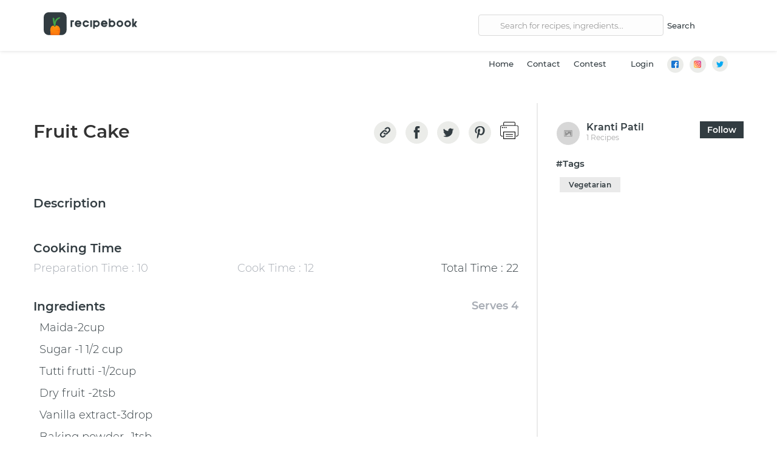

--- FILE ---
content_type: text/html; charset=utf-8
request_url: https://recipebook.io/home/recipedetails/rbk_5c4ff0f807b14/fruit-cake
body_size: 12809
content:
<!DOCTYPE html><html xmlns="http://www.w3.org/1999/xhtml" lang="en"><head>
<!-- Google tag (gtag.js) -->
<script>
window.dataLayer = window.dataLayer || [];
function gtag(){dataLayer.push(arguments);}
gtag('js', new Date());
gtag('config', 'G-NZRH0WXH8W');
</script>
        <link rel="amphtml" href="https://recipebook.io/home/amprecipedetails/rbk_5c4ff0f807b14/fruit-cake"/>
        <meta name="robots" content="index,follow"/>
        <meta http-equiv="Content-Type" content="text/html; charset=utf-8"/>
    <meta name="viewport" content="width=device-width, initial-scale=1"/>
    <meta name="KEYWORDS" content="Recipe,veg,vegan,nveg,nonveg,non-veg"/>
    <title>Fruit Cake recipe | fruit recipes | Kranti Patil recipes | Recipebook</title>
	<link rel="canonical" href="https://recipebook.io/home/recipedetails/rbk_5c4ff0f807b14/fruit-cake"/>
    <meta name="description" content="Are you looking for Fruit Cake recipe? Enjoy this summer with these refreshing and delightful fruit recipes! Try out these healthy fruit recipes! Get the best and easy fruit recipes from recipebook by Kranti Patil.Browse recipes by occasion, ingredients, cuisine, festivals and more.."/>
    <meta name="mobile-web-app-capable" content="yes"/>
        <!-- Schema.org markup for Google+ -->
    <meta itemprop="name" content="Fruit Cake recipe | fruit recipes | Kranti Patil recipes | Recipebook"/>
    <meta itemprop="description" content="Are you looking for Fruit Cake recipe? Enjoy this summer with these refreshing and delightful fruit recipes! Try out these healthy fruit recipes! Get the best and easy fruit recipes from recipebook by Kranti Patil.Browse recipes by occasion, ingredients, cuisine, festivals and more.."/>
    <meta itemprop="image" content="https://img.food.boxspace.in/image/rbk_5c4ff0f807b14/xhdpi.jpg"/>
    <!--<meta itemprop="datePublished" content="2009-05-08">-->
    <!-- Twitter Card data -->
    <meta name="twitter:card" content="summary_large_image"/>
    <meta name="twitter:site" content="@recipebk"/>
    <meta name="twitter:title" content="Fruit Cake recipe | fruit recipes | Kranti Patil recipes | Recipebook"/>
    <meta name="twitter:description" content="Are you looking for Fruit Cake recipe? Enjoy this summer with these refreshing and delightful fruit recipes! Try out these healthy fruit recipes! Get the best and easy fruit recipes from recipebook by Kranti Patil.Browse recipes by occasion, ingredients, cuisine, festivals and more.."/>
    <meta name="twitter:creator" content="@recipebk"/>
    <!-- Twitter summary card with large image must be at least 280x150px -->
    <meta name="twitter:image:src" content="https://img.food.boxspace.in/image/rbk_5c4ff0f807b14/xhdpi.jpg"/>
    <!-- Open Graph data -->
    <meta property="fb:app_id" content="1178812952735941"/>
    <meta property="og:title" content="Fruit Cake recipe | fruit recipes | Kranti Patil recipes | Recipebook"/>
    <meta property="og:type" content="website"/>
    <meta property="og:url" content="https://recipebook.io/home/recipedetails/rbk_5c4ff0f807b14/fruit-cake"/>
    <meta property="og:image" content="https://img.food.boxspace.in/image/rbk_5c4ff0f807b14/xhdpi.jpg"/>
    <meta property="og:description" content="Are you looking for Fruit Cake recipe? Enjoy this summer with these refreshing and delightful fruit recipes! Try out these healthy fruit recipes! Get the best and easy fruit recipes from recipebook by Kranti Patil.Browse recipes by occasion, ingredients, cuisine, festivals and more.."/>
    <meta property="og:site_name" content="RecipeBook"/>
    <!--<meta property="article:published_time" content="2013-09-17T05:59:00+01:00" />
		<meta property="article:modified_time" content="2013-09-16T19:08:47+01:00" />-->
    <meta property="article:section" content="Recipe"/>
    <meta property="article:tag" content="Vegetarian"/>
    <meta property="fb:admins" content="1178812952735941"/>
    <script type="application/ld+json">
    {
        "@context": "http://schema.org",
        "@type": "SoftwareApplication",
        "name": "Recipe book: Recipes & Shopping List",
        "image": "https://recipebook.io/public/images/logo.svg",
        "url": "https://recipebook.io/",
        "datePublished": "2014-01-16",
        "publisher": {
            "@type": "Organization",
            "name": "Recipe Book"
        },
        "applicationCategory": "Food & Drink",
        "downloadUrl": ["https://play.google.com/store/apps/details?id=com.desertstorm.recipebook&hl=en",
            "https://itunes.apple.com/us/app/recipebook-io/id941518267"
        ],
        "operatingSystem": "Windows 7, OSX 10.6, Android 1.6",
        "screenshot": "https://recipebook.io/public/images/2018-2.1.jpg",
        "softwareVersion": "6.0.4.5",
        "aggregateRating": {
            "@type": "AggregateRating",
            "ratingValue": "4.2",
            "bestRating": "5",
            "worstRating": "4",
            "ratingCount": "11869"
        },
        "review": {
            "@type": "Review",
            "author": {
                "@type": "Person",
                "name": "My Kitchen Treasures"
            },
            "datePublished": "2018-10-17T13:49",
            "reviewRating": {
                "@type": "Rating",
                "ratingValue": "5",
                "bestRating": "5",
                "worstRating": "5"
            },
            "reviewBody": "An excellent well thought and executed app for all  indian and international cuisines. The look of the app  Is so classy..u just don't want to close it..I personally  like the Shake and make feature..And the number of contests  going live on the app..Overall an awesome experience..Kudos to all RB TEAM.."
        },
        "offers": {
            "@type": "Offer",
            "price": "1.00",
            "priceCurrency": "USD"
        }
    }
    </script>
    <script type="application/ld+json">
    {
        "@context": "http://schema.org/",
        "@type": "MobileApplication",
        "carrierRequirements": "Use 4G or High speed internet for a better experience,but works with 3G & 2G ",
        "applicationCategory": "Food & Drink",
        "operatingSystem": "Windows 7, OSX 10.6, Android 1.6",
        "aggregateRating": {
            "@type": "AggregateRating",
            "ratingValue": "4.2",
            "bestRating": "5",
            "worstRating": "4",
            "ratingCount": "11869"
        },
        "offers": {
            "@type": "Offer",
            "price": "1.00",
            "priceCurrency": "USD"
        }
    }
    </script>
    <script type="application/ld+json">
    {
        "@context": "http://schema.org/",
        "@type": "WebApplication",
        "browserRequirements": "requires HTML5 support",
        "applicationCategory": "Food & Drink",
        "operatingSystem": "Windows 7, OSX 10.6, Android 1.6",
        "aggregateRating": {
            "@type": "AggregateRating",
            "ratingValue": "4.2",
            "bestRating": "5",
            "worstRating": "4",
            "ratingCount": "11869"
        },
        "offers": {
            "@type": "Offer",
            "price": "1.00",
            "priceCurrency": "USD"
        }
    }
    </script>
    <script type="application/ld+json">
    {
        "@context": "http://schema.org",
        "@type": "WebSite",
        "name": "Recipe Book",
        "alternateName": "recipebook",
        "url": "https://recipebook.io/",
        "potentialAction": {
            "@type": "SearchAction",
            "target": "https://recipebook.io/recipes?key={search_term_string}",
            "query-input": {
                "@type": "PropertyValueSpecification",
                "valueRequired": true,
                "valueMaxlength": 100,
                "valueName": "search_term_string"
            }
        }
    }
    </script>
    <script type="application/ld+json">
    {
        "@context": "http://schema.org",
        "@type": "Organization",
        "url": "https://recipebook.io/",
        "logo": "https://recipebook.io/public/images/logo-big.png",
        "sameAs": [
            "https://www.facebook.com/recipebk",
            "https://www.instagram.com/recipebookapp",
            "https://twitter.com/recipebk"
        ]
    }
    </script>
    <link rel="icon" type="image/png" sizes="16x16" href="../../../public/images/favicon-16x16.png" max-age="8640000"/>
    <link rel="stylesheet" href="../../../public/css/bootstrap.min_v-1.02.01.css" max-age="8640000"/>
    <link rel="stylesheet" href="../../../public/css/fonts_v-1.02.01.css" max-age="8640000"/>
    <link rel="stylesheet" href="../../../public/css/owl.carousel_v-1.02.01.css" max-age="8640000"/>
    <link rel="stylesheet" href="../../../public/css/font-awesome.min_v-1.02.01.css" max-age="8640000"/>
    <link rel="stylesheet" href="../../../public/css/style_v-1.02.01.css" max-age="300"/>
    <link href="../../../public/css/recipedetails_v-1.02.01.css" rel="stylesheet" type="text/css"/>
    <script>
    window.dataLayer = window.dataLayer || [];
    function gtag() {
        dataLayer.push(arguments);
    }
    gtag('js', new Date());
    gtag('config', 'UA-119806911-1');
    </script>
    <!-- Facebook Pixel Code -->
    <script>
    ! function(f, b, e, v, n, t, s) {
        if (f.fbq) return;
        n = f.fbq = function() {
            n.callMethod ?
                n.callMethod.apply(n, arguments) : n.queue.push(arguments)
        };
        if (!f._fbq) f._fbq = n;
        n.push = n;
        n.loaded = !0;
        n.version = '2.0';
        n.queue = [];
        t = b.createElement(e);
        t.async = !0;
        t.src = v;
        s = b.getElementsByTagName(e)[0];
        s.parentNode.insertBefore(t, s)
    }(window, document, 'script',
        'https://connect.facebook.net/en_US/fbevents.js');
    fbq('init', '862726513924034');
    fbq('track', 'PageView');
    </script>
    <noscript>
    </noscript>
    <!-- End Facebook Pixel Code -->
</head>
<body>
    <div class="hidden" id="connctd">
        <p style="margin: 100px auto;">Please connect to Internet to continue</p>
    </div>
    <div id="mob_menu" class="left_menu">
        <div class="cfx">
            <div class="logoSect pull-left">
                <a class="logo" href="/">
                    <img class="logoimg" alt="logo" src="../../../public/images/logo_invert.svg"/>
                </a>
            </div>
            <div id="close" class="pull-right close_btn">
                <div class="text-right">
                    <a href="#" class="mobClose"><img src="../../../public/images/mob_btn_close.png" alt="Close Button"/></a>
                </div>
            </div>
        </div>
        <div class="mobile_menu">
            <ul class="mobileTab cfx">
                <li class="mob_li cfx" style="display: block ;">
                    <form class="searchForm cfx" action="../../../recipes" method="get" autocomplete="off">
                        <input type="text" aria-label="srch" name="key" class="searchInput" placeholder="Search" required=""/>
                        <!--<button type="submit" class="">Search</button>-->
                    </form>
                </li>
                <li class="mob_li cfx"><a href="/">HOME</a></li>
                <li class="mob_li cfx"><a href="../../../contact">CONTACT</a></li>
                <li class="mob_li cfx"><a href="../../../contest">CONTEST</a></li>
                <!-- <li class="mob_li cfx"><a href="https://recipeblog.io/" target="_blank" rel="noopener">RECIPEBLOG</a>
                </li> -->
                <!-- <li class="mob_li cfx"><a href="http://eatup.rocks/" target="_blank" rel="noopener">EATUP</a></li> -->
                <!-- <li class="mob_li cfx"><a href="https://forum.recipebook.io/t/faq" target="_blank"
                        rel="noopener">FAQ</a></li> -->
                <li class="mob_li cfx" style="display: none"><a href="../../../recipes">RECIPES</a></li>
                <li class="mob_li cfx"><a class="signin" data-toggle="modal" data-target="#myModal">LOGIN</a></li>            </ul>
        </div>
    </div>
    <div class="topNav container" id="nav">
        <div class="topNavInnerDiv">
        <div class="row">
            <div class="col-lg-3 col-md-3 col-xs-8 logo">
                <a class="logo" href="/">
                    <img class="logoimg" alt="recipebook logo" src="../../../public/images/logo.svg"/>
                </a>
            </div>
            <div class="col-lg-3 col-md-3 col-xs-12"></div>
            <div id="down" class="mainSearchbar col-lg-6 col-md-6 col-xs-1 cfx">
                <div class="searchBarSpanMain">
                   <!--  <button type="button" class="CategoryButton fa fa-caret-down dropdown-toggle" data-toggle="dropdown"
                        aria-hidden="true"><span> Categories </span> </button> -->
                    <ul id="megamenu" class="dropdown-menu padNone">
                        <div class="col-md-4 padNone">
                            <li class="fab" onmouseover="showMega(1)">Meal Type</li>
                            <li class="fab" onmouseover="showMega(2)">Ingredient </li>
                            <li class="fab" onmouseover="showMega(3)">Cuisine </li>
                            <li class="fab" onmouseover="showMega(4)">Seasonal </li>
                            <li class="fab" onmouseover="showMega(5)">Dish </li>
                            <li class="fab" onmouseover="showMega(6)">Drinks </li>
                        <li><a href="https://www.essetresport.com/">Migliori Casino Online</a></li><li><a href="https://www.euroapprenticeship.eu/">Migliori Casino Non Aams</a></li><li><a href="https://www.infoenergie-occitanie.org/">Casino En Ligne Retrait Immédiat</a></li><li><a href="https://www.lindro.it/">Casino Online Non Aams</a></li><li><a href="https://www.helpthemhelpus.co.uk/best-online-casinos">Trustly Casino Sites UK</a></li></div>
                        <div class="col-md-8 droup-sub padNone" style="background: #fff;padding: 20px;">
                            <div id="mega-sub-1" class="droup-sub-div">
                                <div class="col-md-6 padNone">
                                    <a href="../../../home/recipes/breakfast" class="fab">Breakfast recipes </a>
                                    <a href="../../../home/recipes/lunch-recipes" class="fab">Lunch recipes </a>
                                    <a href="../../../home/recipes/snacks-recipes" class="fab">Snacks recipes </a>
                                    <a href="../../../home/recipes/dinner-recipes" class="fab">Dinner recipes </a>
                                    <a href="../../../home/recipes/dessert-recipes" class="fab">Dessert recipes
                                    </a>
                                </div>
                            </div>
                            <div id="mega-sub-2" class="droup-sub-div">
                                <div class="col-md-6 padNone">
                                    <a href="../../../home/recipes/chicken" class="fab">Chicken</a>
                                    <a href="../../../home/recipes/fish" class="fab">Fish </a>
                                    <a href="../../../home/recipes/pasta" class="fab">Pasta </a>
                                    <a href="../../../home/recipes/beef" class="fab">Beef </a>
                                    <a href="../../../home/recipes/prawn" class="fab">Prawn </a>
                                    <a href="../../../home/recipes/paneer" class="fab">Paneer </a>
                                    <a href="../../../home/recipes/egg" class="fab">Egg</a>
                                </div>
                                <div class="col-md-6 padNone">
                                    <a href="../../../home/recipes/fruit" class="fab">Fruit </a>
                                    <a href="../../../home/recipes/pork" class="fab">Pork </a>
                                    <a href="../../../home/recipes/cabbage" class="fab">Cabbage </a>
                                    <a href="../../../home/recipes/seafood" class="fab">Seafood </a>
                                    <a href="../../../home/recipes/potato" class="fab">Potato </a>
                                    <a href="../../../home/recipes/bread" class="fab">Bread </a>
                                    <a href="../../../home/recipes/vegetarian" class="fab">Vegetarian </a>
                                </div>
                            </div>
                            <div id="mega-sub-3" class="droup-sub-div">
                                <div class="col-md-6 padNone">
                                    <a href="../../../home/recipes/chinese" class="fab">Chinese recipes</a>
                                    <a href="../../../home/recipes/french" class="fab">French recipes </a>
                                    <a href="../../../home/recipes/indian" class="fab">Indian recipes </a>
                                    <a href="../../../home/recipes/italian" class="fab">Italian recipes </a>
                                    <a href="../../../home/recipes/mexican" class="fab">Mexican recipes </a>
                                    <a href="../../../home/recipes/maharashtrian" class="fab">Maharashtrian
                                        recipes </a>
                                </div>
                            </div>
                            <div id="mega-sub-4" class="droup-sub-div">
                                <div class="col-md-6 padNone">
                                    <a href="../../../home/recipes/diwali" class="fab">Diwali recipes</a>
                                    <a href="../../../home/recipes/christmas" class="fab">Christmas recipes </a>
                                    <a href="../../../home/recipes/onam" class="fab">Onam recipes </a>
                                    <a href="../../../home/recipes/easter" class="fab">easter recipes </a>
                                    <a href="../../../home/recipes/halloween" class="fab">Halloween recipes </a>
                                    <a href="../../../home/recipes/ifthar" class="fab">Ifthar recipes </a>
                                    <a href="../../../home/recipes/eid" class="fab">Eid recipes</a>
                                </div>
                                <div class="col-md-6 padNone">
                                    <a href="../../../home/recipes/valentines" class="fab">Valentines day </a>
                                    <a href="../../../home/recipes/party" class="fab">Party recipes </a>
                                    <a href="../../../home/recipes/summer" class="fab">Summer recipes </a>
                                    <a href="../../../home/recipes/winter" class="fab">Winter recipes </a>
                                </div>
                            </div>
                            <div id="mega-sub-5" class="droup-sub-div">
                                <div class="col-md-6 padNone">
                                    <a href="../../../home/recipes/biriyani" class="fab">Biriyani recipes</a>
                                    <a href="../../../home/recipes/cake" class="fab">Cake recipes </a>
                                    <a href="../../../home/recipes/brownies" class="fab">Brownies </a>
                                    <a href="../../../home/recipes/sandwich" class="fab">Sandwich recipes </a>
                                    <a href="../../../home/recipes/icecream" class="fab">Ice Cream recipes </a>
                                    <a href="../../../home/recipes/cookies" class="fab">cookies recipes</a>
                                    <a href="../../../home/recipes/pancakes" class="fab">Pancakes recipes</a>
                                </div>
                                <div class="col-md-6 padNone">
                                    <a href="../../../home/recipes/pickle" class="fab">Pickle recipes </a>
                                    <a href="../../../home/recipes/pie" class="fab">Pie recipes </a>
                                    <a href="../../../home/recipes/pizza" class="fab">Pizza recipes</a>
                                    <a href="../../../home/recipes/momos" class="fab">Momos recipes</a>
                                    <a href="../../../home/recipes/burger" class="fab">Burger recipes</a>
                                    <a href="../../../home/recipes/bhaji" class="fab">Bhaji</a>
                                    <a href="../../../home/recipes/salad" class="fab">Salad recipes</a>
                                </div>
                            </div>
                            <div id="mega-sub-6" class="droup-sub-div">
                                <div class="col-md-6 padNone">
                                    <a href="../../../home/recipes/tea" class="fab">Teas</a>
                                    <a href="../../../home/recipes/coffee" class="fab">Coffee</a>
                                    <a href="../../../home/recipes/juice" class="fab">Juice </a>
                                    <a href="../../../home/recipes/cocktail" class="fab">Cocktail recipes </a>
                                    <a href="../../../home/recipes/smoothies" class="fab">Smoothies </a>
                                </div>
                                <div class="col-md-6 padNone">
                                    <a href="../../../home/recipes/soup" class="fab">Soup recipes</a>
                                    <a href="../../../home/recipes/shakes" class="fab">Shakes </a>
                                    <a href="../../../home/recipes/shots" class="fab">Shots</a>
                                    <a href="../../../home/recipes/mocktails" class="fab">Mocktails</a>
                                </div>
                            </div>
                        </div>
                    </ul>
                    <form class="searchBarFormMain" action="../../../recipes" method="get" autocomplete="off">
                        <input type="text" name="key" class="searchBarInputMain" placeholder="Search for recipes, ingredients..." aria-label="srchBar" required=""/>
                            <button type="submit" aria-label="srchBtn" class="searchBarButtonMain">Search</button>
                        <!-- <button type="submit" aria-label="srchBtn" class="searchBarButtonMain fa fa-search"></button> -->
                    </form>
                </div>
            </div>
            <div class="mainNav col-lg-3 col-md-4 col-xs-3">
                <div class="col-md-5 col-xs-5 padNone">
                    <a href="#" class="mobSearch" onclick="tonglemobSearch()">
                        <img src="../../../public/images/magnifying-glass.png" alt="menu button"/>
                    </a>
                </div>
                <div class="col-md-5 col-xs-6 padNone">
                    <a href="#" class="mobIcn">
                        <img src="../../../public/images/mob_btn.png" alt="menu button"/>
                    </a>
                </div>
            </div>
            <div class="clr"></div>
        </div>
    </div>
    <div class="deskNav col-md-12 col-sm-12">
                <ul class="mainTab cfx">
                    <li class="cfx deskmenu"><a href="/">Home</a></li>
                    <li class="cfx deskmenu"><a href="../../../contact">Contact</a></li>
                    <li class="cfx deskmenu"><a href="../../../contest">Contest</a></li>
                    <li class="mob_li cfx"><!-- <a href="https://recipeblog.io/" target="_blank"
                            rel="noopener">RecipeBlog</a> -->
                        </li><li class="cfx"><a data-toggle="modal" data-target="#myModal"><span class="">Login</span></a></li>                <a target="_blank" href="https://www.facebook.com/recipebk/"><div class="socialsec fb">
                        <img class="social_images" src="../../../public/images/002-facebook.png"/>
                 </div></a>
                 <div class="socialsec insta">
                        <img class="social_images" src="../../../public/images/001-instagram.png"/>
                 </div>
                <a target="_blank" href="https://twitter.com/recipebk/"><div class="socialsec twitter">
                    <img class="social_images " src="../../../public/images/003-twitter.png"/>
                </div></a>
                </ul>
            </div>
        <div id="searchBarMob" class="row">
            <div id="down" class=" cfx">
                <div class="searchBarSpanMob">
                    <form class="searchBarFormMob" action="../../../recipes" method="get" autocomplete="off">
                        <input type="text" name="key" class="searchBarInputMob" placeholder="Search for recipes, ingredients..." aria-label="srchBar" required=""/>
                        <button type="submit" aria-label="srchBtn" class="searchBarButtonMob fa fa-search"></button>
                    </form>
                </div>
            </div>
            <div class="clr"></div>
        </div>
    </div>
    <div class="container">
        <div class="wrapper">
            <!--login form-->
            <div class="modal fade" id="myModal" role="dialog">
                <div class="modal-dialog modalWidth">
                    <!-- Modal content-->
                    <div class="modal-content">
                        <div class="modal-body cfx">
                            <div class="modalPop cfx" style="background-image: url(&#39;../../../public/images/login 8xxxhdpi.svg&#39;);">
                                <div class="modalLeft">
                                    <div class="modalOne cfx">
                                        <p><b>Login</b> to your account to manage all the services and explore our
                                            tools.</p>
                                    </div>
                                    <!--<div class="modalEmail cfx">
								<input type="email" class="email" name="email" placeholder="Email Address" required/>
							</div>
							<div class="modalPass cfx">
								<input type="password" class="pass" name="pass" placeholder="Password" required/>
							</div>
							<div class="modalBtn cfx">
								<div class="btnOne active">
									<a class="loginbtn">Login</a>
								</div>
								<div class="btnTwo cfx">
									<a class="signupBtn">Sign Up</a>
								</div>
							</div>-->
                                    <div class="separator">Login with</div>
                                    <div class="loginBtn cfx">
                                        <a class="hrefing" href="/">
                                            <div class="btnOne">
                                                <p class="fbBtn">Facebook</p>
                                            </div>
                                        </a>
                                        <a class="hrefing" href="/">
                                            <div class="btnTwo">
                                                <p class="googleBtn">Gmail</p>
                                            </div>
                                        </a>
                                    </div>
                                    <!--extra-->
                                    <div class="loginBtn cfx gmail-login">                                     
                                        <a class="hrefing">
                                            <div class="btnOne">
                                                <p class="googleBtn">Email</p>
                                            </div>
                                        </a>
                                    </div>
                                    <!--extra-->
                                </div>
                                <div class="modalRight">
                                    <div class="modal-header noborder cfx">
                                        <button type="button" class="close" data-dismiss="modal" style="background-image: url(&#39;../../../public/images/login 6xxxhdpi.svg&#39;);">
                                        </button>
                                    </div>
                                    <div class="modalOver cfx">
                                        <div class="overHead cfx">
                                            <p>Healthy food</p>
                                        </div>
                                        <div class="overBody cfx">
                                            <p>Bring out the smart chef in you and bring compliments your way</p>
                                        </div>
                                    </div>
                                </div>
                            </div>
                        </div>
                    </div>
                </div>
            </div>
            <!--gmail login popup-->           
            <div class="modal fade" id="myModalGmail" role="dialog">
                <div class="modal-dialog modalWidth">
                    <!-- Modal content-->
                    <div class="modal-content">
                        <div class="modal-body cfx">
                            <div class="modalPop cfx" style="background-image: url(&#39;../../../public/images/login 8xxxhdpi.svg&#39;);">
                                <div class="modalLeft">
                                    <div class="modalOne cfx">
                                        <p><b>Login</b> to your account to manage all the services and explore our
                                            tools.</p>
                                    </div>
                                    <form name="emailsubmit" id="emailsubmit" method="post">
                                    <input type="email" name="user_email" id="user_email" placeholder="Email"/>
                                    <button type="submit" class="btn btn-dark mt20">Submit</button> 
                                    </form>
                                    <div class="response_message" style="margin-top: 12px;"></div>
                                </div>
                                <div class="modalRight">
                                    <div class="modal-header noborder cfx">
                                        <button type="button" class="close" data-dismiss="modal" style="background-image: url(&#39;../../../public/images/login 6xxxhdpi.svg&#39;);">
                                        </button>
                                    </div>
                                    <div class="modalOver cfx">
                                        <div class="overHead cfx">
                                            <p>Healthy food</p>
                                        </div>
                                        <div class="overBody cfx">
                                            <p>Bring out the smart chef in you and bring compliments your way</p>
                                        </div>
                                    </div>
                                </div>
                            </div>
                        </div>
                    </div>
                </div>
            </div>
            <!--gmail login popup--> 
            <!--Fetch Name-->           
            <div class="modal fade" id="myModalName" role="dialog">
                <div class="modal-dialog modalWidth">
                    <!-- Modal content-->
                    <div class="modal-content">
                        <div class="modal-body cfx">
                            <div class="modalPop cfx" style="background-image: url(&#39;../../../public/images/login 8xxxhdpi.svg&#39;);">
                                <div class="modalLeft">
                                    <div class="modalOne cfx">
                                        <label>What shall we call you?</label>
                                    </div>
                                    <form name="namesubmit" id="namesubmit" method="post">
                                    <input required="required" type="text" name="user_name" id="user_name" class="userinput" placeholder="Name *"/>
                                    <label>How would you describe yourself?</label>
                                    <select name="user_type" id="user_type">
                                        <option value="" disabled="" selected="">Select user type</option>
                                        <option value="home cook">Home cook</option>
                                        <option value="chef">Chef ( professional )</option>
                                        <option value="Business">Business</option>
                                         <option value="other">Other</option>
                                    </select>
                                    <label>Select your country </label>
                                    <select id="country" name="country">
                                        <option value="" selected="" disabled="">Select your country</option>
                                    </select>
                                     <input type="text" name="state" id="state" class="userinput" placeholder="Enter your state" style="margin-top:20px;"/>
                                    <label>Add Your Website / Social media links</label>
                                    <input type="text" name="website_link" id="website_link" class="userinput" placeholder="visit my website here"/>
                                     <input type="text" name="instagram" id="instagram" class="userinput" placeholder="Instagram"/>
                                     <input type="text" name="facebook" id="facebook" class="userinput" placeholder="Facebook"/>
                                     <input type="text" name="twitter" id="twitter" class="userinput" placeholder="Twitter"/>
                                    <label>Add your Bio</label>
                                    <textarea class="user_bio" id="user_bio"></textarea>
                                    <button type="submit" class="btn btn-dark">Submit</button> 
                                    </form>
                                    <div class="response_message" style="margin-top: 12px;"></div>
                                </div>
                                <div class="modalRight">
                                    <div class="modal-header noborder cfx">
                                        <!-- <button type="button" class="close" data-dismiss="modal"
                                            style="background-image: url('https://recipebook.io/public/images/login 6xxxhdpi.svg');">
                                        </button> -->
                                    </div>
                                    <div class="modalOver cfx">
                                        <div class="overHead cfx">
                                            <p>Healthy food</p>
                                        </div>
                                        <div class="overBody cfx">
                                            <p>Bring out the smart chef in you and bring compliments your way</p>
                                        </div>
                                    </div>
                                </div>
                            </div>
                        </div>
                    </div>
                </div>
            </div>
            <!--gmail login popup-->  
            <div class="paddngTop63" style="max-width:1250px">
<div class="decontainer cfx">
	<div class="divLeftRdetails fullHeight">
		<div class="topTitle cfx">
			<div class="recTitle">
				<h1 class="recTitleName">Fruit Cake</h1>
			</div>
			<a onclick="window.print()" target="_blank" rel="noreferrer noopener" class="pull-right print_icon">
				<img class="print" src="../../../public/images/print.png" alt="share"/>
			</a>
			<div class="socialIcon">
				<a onclick="copyUrl()">
					<img class="" src="../../../public/images/Asset 4xxxhdpi.svg" alt="share"/>
				</a>
				<a href="https://www.facebook.com/sharer.php?u=https://recipebook.io/home/recipedetails/rbk_5c4ff0f807b14/fruit-cake" target="_blank" rel="noreferrer noopener">
					<img class="" src="../../../public/images/Asset 3xxxhdpi.svg" alt="share"/>
				</a>
				<a href="https://twitter.com/share?url=https://recipebook.io/home/recipedetails/rbk_5c4ff0f807b14/fruit-cake&amp;text=Checkout%20this%20recipe%20in%20Recipebook%3A%20&amp;hashtags=RecipeBook" target="_blank" rel="noreferrer noopener">
					<img class="" src="../../../public/images/Asset 2xxxhdpi.svg" alt="share"/>
				</a>
				<a href="../../../audios/js/pinmarklet.js-r---Math.ra" target="_blank" rel="noreferrer noopener">
					<img class="" src="../../../public/images/Asset 1xxxhdpi.svg" alt="share"/>
				</a>
			</div>
		</div>
			<div class="recImg bgImg cfx" style="background-image: url(https://img.food.boxspace.in/image/rbk_5c4ff0f807b14/xhdpi.jpg);" onclick="openModal();currentSlide(1)" class="hover-shadow cursor">
			</div>		<!--img gallery-->
		<div id="myMod" class="modal">
			<div class="blurr"></div>
			<div class="modal-backdrop fade in"></div>
			<div class="modal-content">
				<span class="close cursor" onclick="closeModal()">×</span>
						<div class="mySlides bgImg" style="background-image: url(https://img.food.boxspace.in/image/rbk_5c4ff0f807b14/xhdpi.jpg)">
							<div class="numbe`rtext">1 / 1</div>
						</div>
				<a class="prev" onclick="plusSlides(-1)">❮</a>
				<a class="next" onclick="plusSlides(1)">❯</a>
				<!--
				<div class="caption-container">
					<p id="caption"></p>
				</div>
			   -->
			</div>
		</div>
		<!--img gallery close-->
		<div class="recTime cfx">
			<div class="recTimeTitle">
				<p class="timeTitle">Description</p>
			</div>
			<div class="recDes">
				<p class="pt"></p>
			</div>
		</div>
		<div class="recTime cfx">
			<div class="recTimeTitle">
				<p class="timeTitle">Cooking Time</p>
			</div>
			<div class="AllTime">
				<div class="prepTime">
					<p class="pt">Preparation Time : 10</p>
				</div>
				<div class="cookTime">
					<p class="ct">Cook Time : 12</p>
				</div>
				<div class="totalTime">
					<p class="tt">Total Time : 22</p>
				</div>
			</div>
		</div>
		<div class="recIng cfx">
			<div class="recIngTitle cfx">
				<div class="recIngLeft">
					<p class="ingTitle">Ingredients</p>
				</div>
				<div class="recIngRight">
					<p class="recServe"> Serves 4</p>
				</div>
			</div>
			<ul class="recIngNos">
				<li class="ingNos"><p>Maida-2cup</p></li><li class="ingNos"><p>Sugar -1 1/2 cup</p></li><li class="ingNos"><p>Tutti frutti -1/2cup</p></li><li class="ingNos"><p>Dry fruit -2tsb</p></li><li class="ingNos"><p>Vanilla extract-3drop</p></li><li class="ingNos"><p>Baking powder -1tsb</p></li><li class="ingNos"><p>Oil-2tsb</p></li><li class="ingNos"><p>Milk-1cup</p></li><li class="ingNos"><p>Butter -1tsb</p></li>			</ul>
		</div>
		<div class="recDesc cfx">
			<div class="recDescTitle">
				<p class="descTitle">Directions</p>
			</div>
			<ul class="recDescNos">
				<li class="descNos cfx">
							<div class="descNum">01</div>
							<div class="descStep"><p>In the mixing bowl add oil,sugar and beat very well then add milk vanilla extract tutti frutti,dry fruit and maida baking powder and mix very well and make fluppy batter and in baking try and bake at 180℃ for 12min</p></div>
							</li><li class="descNos cfx">
							<div class="descNum">02</div>
							<div class="descStep"><p>Pre heat oven for 5 mi</p></div>
							</li>			</ul>
		</div>
		<div class="recRating cfx">
			<div class="cfx">
				<div class="ratingTitle"><p>Review</p></div>
				<div class="ratingStar">
					<div class="ratingBottom">
						<i class="fa fa-star" aria-hidden="true"></i>
						<i class="fa fa-star" aria-hidden="true"></i>
						<i class="fa fa-star" aria-hidden="true"></i>
						<i class="fa fa-star" aria-hidden="true"></i>
						<i class="fa fa-star" aria-hidden="true"></i>
						<div class="ratingTop" style="width: 0%">
						<i class="fa fa-star" aria-hidden="true"></i>
						<i class="fa fa-star" aria-hidden="true"></i>
						<i class="fa fa-star" aria-hidden="true"></i>
						<i class="fa fa-star" aria-hidden="true"></i>
						<i class="fa fa-star" aria-hidden="true"></i>
					</div>
				</div>
				</div>
				<div class="ratingCount">
					<p>0</p>
				</div>
			</div>
			<div class="recComment hidden cfx">
				<div class="commentInput">
					<textarea class="commentText" name="comment" placeholder="Enter your comment"></textarea>
				</div>
				<div class="commentRating">
					<fieldset class="ratingUpdate">
						<input type="radio" id="star5" name="rating" value="5"/><label for="star5" title="Rocks!">5 stars</label>
						<input type="radio" id="star4" name="rating" value="4"/><label for="star4" title="Pretty good">4 stars</label>
						<input type="radio" id="star3" name="rating" value="3"/><label for="star3" title="Meh">3 stars</label>
						<input type="radio" id="star2" name="rating" value="2"/><label for="star2" title="Kinda bad">2 stars</label>
						<input type="radio" id="star1" name="rating" value="1"/><label for="star1" title="Sucks big time">1 star</label>
					</fieldset>
				</div>
				<div class="commentButton">
					<a class="cmntBtn" id="comment">Post</a>
				</div>
			</div>
			<div class="cmntLogin">
				<p data-toggle="modal" data-target="#myModal">Please Login to comment</p>
			</div>
			<div class="viewComment cfx">
							</div>
			<div id="seeMore">
				<a>See more</a>
			</div>
		</div>
	</div>
	<div class="contestRight fullHeight">
		<div class="profile cfx">
			<a class="hrefing pull-left" href="/">
				<span class="profImg lazyload bgImg" style="background-image: url(../../../public/images/thumb.png);" data-src="">
				</span>
				<span class="profName">
					<p class="pName">Kranti Patil</p>
					<p class="pCount">1 Recipes</p>
				</span>
			</a>
			<div class="profFollow">
				<span data-toggle="modal" data-target="#myModal" id="follow">Follow</span>			</div>
		</div>
			<div class="tags cfx">
				<div class="tagHead"><p>#Tags</p></div><div class="tagged">
							<a href="/">Vegetarian</a>
						</div>
			</div>		<script type="text/javascript" language="javascript">
      var aax_size='300x250';
      var aax_pubname = 'teamagrima-21';
      var aax_src='302';
    </script>
    <script type="text/javascript" language="javascript" src="../../../aax2/assoc.js"></script>
			</div>
</div>
<div id="snackbar">Link copied</div>
<script type="application/ld+json">{"@context":"http:\/\/schema.org","@type":"Recipe","mainEntityOfPage":"true","name":"Fruit Cake","author":"Kranti Patil","recipeYield":"4","cookTime":"PT0H10M","prepTime":"PT0H12M","totalTime":"PT5H55M","description":"Are you looking for Fruit Cake recipe? Enjoy this summer with these refreshing and delightful fruit recipes! Try out these healthy fruit recipes! Get the best and easy fruit recipes from recipebook by Kranti Patil.Browse recipes by occasion, ingredients, cuisine, festivals and more..","image":["https:\/\/img.food.boxspace.in\/image\/rbk_5c4ff0f807b14\/xhdpi.jpg","https:\/\/img.food.boxspace.in\/image\/rbk_5c4ff0f807b14\/hdpi.jpg","https:\/\/img.food.boxspace.in\/image\/rbk_5c4ff0f807b14\/mdpi.jpg","https:\/\/img.food.boxspace.in\/image\/rbk_5c4ff0f807b14\/ldpi.jpg"],"aggregateRating":{"@type":"AggregateRating","itemReviewed":"Recipe","ratingValue":5,"reviewCount":5},"nutrition":{"@type":"NutritionInformation","calories":"","fatContent":"","saturatedFatContent":"","cholesterolContent":"","sodiumContent":"","carbohydrateContent":"","fiberContent":"","sugarContent":"","proteinContent":""},"recipeIngredient":["Maida-2cup","Sugar -1 1\/2 cup","Tutti frutti -1\/2cup","Dry fruit -2tsb","Vanilla extract-3drop","Baking powder -1tsb","Oil-2tsb","Milk-1cup","Butter -1tsb"],"recipeInstructions":[{"@type":"HowToStep","text":"In the mixing bowl add oil,sugar and beat very well then add milk vanilla extract tutti frutti,dry fruit and maida baking powder and mix very well and make fluppy batter and in baking try and bake at 180\u2103 for 12min"},{"@type":"HowToStep","text":"Pre heat oven for 5 mi"}],"keywords":"Fruit,Cake","recipeCuisine":["Vegetarian"],"recipeCategory":["Vegetarian"],"video":{"@type":"videoObject","name":"Fruit Cake","description":"Fruit Cake","thumbnailUrl":["https:\/\/img.food.boxspace.in\/image\/rbk_5c4ff0f807b14\/xhdpi.jpg","https:\/\/img.food.boxspace.in\/image\/rbk_5c4ff0f807b14\/hdpi.jpg","https:\/\/img.food.boxspace.in\/image\/rbk_5c4ff0f807b14\/mdpi.jpg","https:\/\/img.food.boxspace.in\/image\/rbk_5c4ff0f807b14\/ldpi.jpg"],"uploadDate":"2023-12-03T20:23:00+00:00","contentUrl":" ","embedUrl":" "},"publisher":{"@type":"Organization","name":"Recipebook","url":"https:\/\/recipebook.io\/","logo":{"@type":"ImageObject","url":"https:\/\/recipebook.io\/public\/images\/logo-big.png"}}}</script>
<script>
	function copyUrl() {
		var $temp = $("<input>");
		$("body").append($temp);
		$temp.val("https://recipebook.io/home/recipedetails/rbk_5c4ff0f807b14/fruit-cake").select();
		document.execCommand("copy");
		$temp.remove();
		var x = document.getElementById("snackbar")
		x.className = "showsnackbar";
		setTimeout(function(){ x.className = x.className.replace("showsnackbar", ""); }, 1500);
	}
	function page_script() { 
		$(document).ready(function(){
			var size = $(".commentOne").length;
			$('.commentOne:lt('+size+')').hide();
			var x=2;
			$('.commentOne:lt('+x+')').show();
			$('#seeMore').click(function(){
				x= (x+10 <= size) ? x+10 : size;
				$('.commentOne:lt('+x+')').show();
				if(x>=size){
					$('#seeMore').hide();
				}
			});
			if(x>=size){
				$('#seeMore').hide();
			}
			if (!''){
					$('.recComment').addClass("hidden");
					$('.cmntLogin').removeClass("hidden");
				}else{
					$('.recComment').removeClass("hidden");
					$('.cmntLogin').addClass("hidden");
				}
				//no use code below 6 lines
			$('.commentInput').click(function(){
				if (!''){
					alert("Please Login to continue..");
					$('.commentText').prop('disabled', true);
				}
			});
			$('.commentButton').click(function(){
				if (''){
					if ($("input[name='rating']:checked").val()) {
						var rating = $("input[name='rating']:checked").val();
					}else{
						var rating = '';
					}
					if ($(".commentText").val()) {
						$(this).addClass("disableClick");
						var recId = 'rbk_5c4ff0f807b14';
						var cmnt = $(".commentText").val();
						$('input[name=\'rating\']:checked').prop('checked', false);
						$.post("https://recipebook.io/home/comment", {
							comment: cmnt,
							recid: recId,
							rating: rating
						}, function (data) {
							$(".viewComment").prepend(data);
							$("textarea.commentText").val('');
							$('.commentButton').removeClass("disableClick");
						});
						return false;
					}
				}
				else{alert("Please Login to continue..");}
			});
			var followid='';
			$('.profFollow #follow').click(function(){
				if (''){
					$(this).addClass("disableClick");
					if ( followid == "1") {
						//to unfollow code
						$.post("https://recipebook.io/home/unfollow", {
							ufid: 'rbkapp_5c4fcdde74feb'
						}, function (data) {
							if (data) {
								followid = " ";
								$("#follow").text('Follow');
								$('.profFollow #follow').removeClass("disableClick");
							}
						});
						return false;
					} else {
						//to follow code
						$.post("https://recipebook.io/home/follow", {
							ufid: 'rbkapp_5c4fcdde74feb'
						}, function (data) {
							if (data) {
								followid = "1";
								$("#follow").text('Unfollow');
								$('.profFollow #follow').removeClass("disableClick");
							}
						});
						return false;
					}
				}
			});
		});
		/*voting*/
		var votid='';
		var votnum= 0;
		$('#votCont').click(function () {
			if ('') {
				$(this).addClass("disableClick");
				if (votid == 1) {//unvote
					$.post("https://recipebook.io/home/unvote", {
						rbkid: 'rbk_5c4ff0f807b14'
					}, function (data) {
						if (data){
							votid = " ";
							$("#votCont p").text('Vote');
							votnum=votnum-1;
							$('.votNos').text(votnum);
							$('#votCont').removeClass("disableClick");
						}
					});
				} else
				{//vote
					$.post("https://recipebook.io/home/vote", {
						rbkid: 'rbk_5c4ff0f807b14'
					}, function (data) {
						if (data) {
							votid = 1;
							$("#votCont p").text('Unvote');
							votnum = votnum + 1;
							$('.votNos').text(votnum);
							$('#votCont').removeClass("disableClick");
						}
					});
				}
			}
			else{alert("Please Login to continue..");}
		});
		/*open gallry*/
		function openModal() {
			document.getElementById('myMod').style.display = "block";
			//$('#blurr').display('block');
		}
		function closeModal() {
			document.getElementById('myMod').style.display = "none";
			//$('#blurr').display('none');
		}
		var slideIndex = 1;
		showSlides(slideIndex);
		function plusSlides(n) {
			showSlides(slideIndex += n);
		}
		function currentSlide(n) {
			showSlides(slideIndex = n);
		}
		function showSlides(n) {
			var i;
			var slides = document.getElementsByClassName("mySlides");
			var dots = document.getElementsByClassName("demo");
			var captionText = document.getElementById("caption");
			if (n > slides.length) {slideIndex = 1}
			if (n < 1) {slideIndex = slides.length}
			for (i = 0; i < slides.length; i++) {
				slides[i].style.display = "none";
			}
			for (i = 0; i < dots.length; i++) {
				dots[i].className = dots[i].className.replace(" active", "");
			}
			slides[slideIndex-1].style.display = "block";
			dots[slideIndex-1].className += " active";
			captionText.innerHTML = dots[slideIndex-1].alt;
		}
	}
</script>
			</div>
			<div style="text-align:center"><h2>Online recommendations</h2><ul style="list-style:none;padding-left:0"><li><a href="https://www.efttex.co.uk/">Best Online Casinos UK</a></li><li><a href="https://healthyageing.eu/">I Migliori Casino Non Aams</a></li><li><a href="https://reseauvoltaire.net/">Casino Non Aams</a></li><li><a href="https://uklinux.net/">UK Online Casinos Not On Gamstop</a></li><li><a href="https://subscribeonline.co.uk/">Non Gamstop Casino</a></li><li><a href="https://thegame0.com/">Casino En Ligne France</a></li><li><a href="https://www.edp-biologie.fr/">Crypto Casino</a></li><li><a href="https://www.allmobileworld.it/">Migliori Casino Non Aams</a></li><li><a href="https://reseaurural.fr/">Casino En Ligne Fiable</a></li><li><a href="https://officeadvice.it/">Migliori Siti Casino Non Aams</a></li><li><a href="https://www.open-diplomacy.eu/">Meilleur Site De Casino En Ligne</a></li><li><a href="https://www.terradituttifilmfestival.org/">Migliori Siti Non Aams</a></li><li><a href="https://coworklaradio.com/">Site De Poker En France</a></li><li><a href="https://www.placedumarche.fr/">Casino En Ligne Fiable</a></li><li><a href="https://www.tv-sevreetmaine.fr/">Site De Paris Sportif</a></li><li><a href="https://www.asyncron.fr/">Sweet Bonanza Avis</a></li><li><a href="https://www.sondages-en-france.fr/">Ufc Paris Sportif</a></li><li><a href="https://techsviewer.com/">암호화폐 베팅사이트</a></li><li><a href="https://infolight.org.ua/">лучшие казино Украины</a></li><li><a href="https://www.datchamandala.net/">Casino Live</a></li><li><a href="https://www.isorg.fr/">Casino Jeux En Ligne</a></li><li><a href="https://www.apconnect.fr/">Sites De Paris Sportifs</a></li><li><a href="https://www.destinazionemarche.it/">Migliori Siti Casino Non Aams</a></li><li><a href="https://paleoitalia.org/">Migliori Casino Non Aams</a></li><li><a href="https://www.pontdarc-ardeche.fr/">Casino En Ligne</a></li><li><a href="https://www.arizuka.com/">Casino En Ligne Français</a></li><li><a href="https://www.forum-avignon.org/">Casino En Ligne 2026</a></li><li><a href="https://www.champigny94.fr/">Casino En Ligne France</a></li><li><a href="https://welcomingeurope.it/">Migliori Crypto Casino</a></li><li><a href="https://ilbegroup.it/">Free Spin Senza Deposito Immediato</a></li><li><a href="https://www.placard-network.eu/">Migliore Casino Non Aams</a></li><li><a href="https://www.ncps-care.eu/">Bookmaker Non Aams</a></li><li><a href="https://smilesafari.be/">Meilleur Casino En Ligne Belgique</a></li></ul></div><div class="copyright ">
				<div class="col-md-12 col-sm-12 col-xs-12">
                <div class="col-md-9 col-sm-6 col-xs-12">
                	<a class="logo" href="/">
                    	<img class="logoimg" alt="recipebook logo" src="../../../public/images/logo.svg"/>
                    </a>
                    <p>
                   McKinney, Texas <br/><br/>
                   (455) 555-8585 <br/><br/>
                   <a href="/cdn-cgi/l/email-protection" class="__cf_email__" data-cfemail="0169646d6d6e41736462687164636e6e6a2f686e">[email&#160;protected]</a> <br/><br/>
                   </p>
                </div>
                <div class="col-md-3 col-sm-6 col-xs-12 footer_menu">
                <div class="col-md-4 col-sm-12 col-xs-12">
                	<ul class="">
                		<li class="cfx">
                			<a href="/">Home</a>
                		</li>
                		       <li class="cfx"><a data-toggle="modal" data-target="#myModal"><span class="">Login</span></a></li>                	</ul>
                  </div>
                  <div class="col-md-8 col-sm-12 col-xs-12">
                  	<ul class="">
                		<li class="cfx">
                			<a href="/">Privacy Policy</a>
                		</li>
                	</ul>
                  </div>
                </div>
			</div>
              <div class="col-md-12 text-center">
				  2023 Copyright © recipebook.io, All Rights Reserved
			</div>
             <div class="footer_social_ico text-center col-md-12">
				<a class="socialBtn fb" aria-label="socBtn" href="https://www.facebook.com/recipebk/">
					<i class="fa fa-facebook" aria-hidden="true"></i>
				</a>
					<i class="fa fa-instagram" aria-hidden="true"></i>
				<a class="socialBtn twitter" aria-label="socBtn" href="https://twitter.com/recipebk">
					<i class="fa fa-twitter" aria-hidden="true"></i>
				</a>
				<!-- <a class="socialBtn" aria-label="socBtn" href="https://www.youtube.com/channel/UC_kFF2Y6aLNrWV-ISVRhZNQ">
					<i class="fa fa-youtube-play" aria-hidden="true"></i>
				</a>
				<a class="socialBtn" aria-label="socBtn" href="https://in.pinterest.com/recipebookapp/pins/">
					<i class="fa fa-pinterest-p" aria-hidden="true"></i>
				</a>
 -->			
</div>
</div>
			</div>
			</div>
	<script data-cfasync="false" src="/cdn-cgi/scripts/5c5dd728/cloudflare-static/email-decode.min.js"></script><script type="text/javascript" src="../../../public/js/jquery-3.2.1.min_v-1.02.01.js"></script>
	<script type="text/javascript" src="../../../public/js/addtoany_v-1.02.01.js"></script>
	<script type="text/javascript" src="../../../public/js/lazyload_v-1.02.01.js"></script>
	<script type="text/javascript" src="../../../public/js/bootstrap.min_v-1.02.01.js"></script>
	<script type="text/javascript" src="../../../public/js/owl.carousel_v-1.02.01.js"></script>	
	<script type="text/javascript" src="../../../public/js/recipe.js"></script>
	<script type="text/javascript" src="../../../public/js/file_upload.js"></script>
	<script type="text/javascript" src="../../../public/js/populate.js"></script>
	<script type="text/javascript" src="../../../public/js/contact.js"></script>
<script type="text/javascript">
				// EMAIL LOGIN POPUP
				$(document).ready(function() {
                    $(".gmail-login").click(function (e) 
                       {
                          $("#myModalGmail").modal('show');
                          $("#myModal").modal('hide');
                        });
                        $('#emailsubmit').submit(function(e) {
                                e.preventDefault();         
                                $(".response_message").html("");                                  
                                    var useremail = $("input[name='user_email']").val();                                          
                                            $.ajax({
                                                url: '/ajax-requestPost',
                                                type: 'POST',
                                                data: {useremail: useremail},
                                                error: function() {
                                                   alert('Something is wrong');
                                                },
                                                success: function(data) {
                                                	$(".response_message").html(data);
                                                 /*console.log(data);*/
                                                 //var dat = $.trim(data);
                                                     /*alert (data);*/
                                                }
                                            });
                                        });
// GET URL parameter
    var getUrlParameter = function getUrlParameter(sParam) {
    var sPageURL = window.location.search.substring(1),
        sURLVariables = sPageURL.split('&'),
        sParameterName,
        i;
    for (i = 0; i < sURLVariables.length; i++) {
        sParameterName = sURLVariables[i].split('=');
        if (sParameterName[0] === sParam) {
            return sParameterName[1] === undefined ? true : decodeURIComponent(sParameterName[1]);
        }
    }
    return false;
};
var login_type = getUrlParameter('login_type');
if(login_type=='signup')
{
	$('#myModalName').modal('show');
}
                        $('#namesubmit').submit(function(e) {
                                e.preventDefault();         
                                $("#myModalName .response_message").html("");                                  
                                    var username = $("input[name='user_name']").val();
                                    var user_type = $("#user_type").val();
                                    var country = $("#country").val();
                                    var state = $("#state").val();
                                    var website_link = $("#website_link").val();
                                     var instagram = $("#instagram").val();
                                     var facebook = $("#facebook").val();
                                     var twitter = $("#twitter").val();
                                    var user_bio = $("#user_bio").val();
                                    if(!username)
                                    {
                                    	$("#myModalName .response_message").html("Please Enter Name");
                                    } 
                                    else                                 {
                                            $.ajax({
                                                url: '/ajax-addName',
                                                type: 'POST',
                                                data: {username: username,user_type:user_type,country:country,state:state,website_link:website_link,instagram:instagram,facebook:facebook,twitter:twitter,user_bio:user_bio},
                                                error: function() {
                                                   alert('Something is wrong');
                                                },
                                                success: function(data) {
                                                	$("#myModalName .response_message").html("Your Details has been updated.");
                                                	alert("Your Details has been updated.");
                                                }
                                            });
                                    }
                                        });
                                 });
			</script>
			<script type="text/javascript">
				$(document).ready(function() {
					var ref = 0;
					setInterval(function() {
						if (!navigator.onLine) {
							$("#connctd").removeClass("hidden");
							$(".wrapper").addClass("conblur");
							ref = 1;
						} else {
							$("#connctd").addClass("hidden");
							$(".wrapper").removeClass("conblur");
							if (ref == 1) {
								ref = 0;
							}
						}
					}, 3000);
					var url = window.location;
					$('.mainNav ul a[href="' + url + '"]').parent().addClass('active');
					$('.mainNav ul a').filter(function() {
						return this.href == url;
					}).parent().addClass('active').siblings().removeClass("active");
					$('.modalBtn div').click(function() {
						$(this).addClass("active").siblings().removeClass("active");
					})
					$(".mobIcn,#close").click(function(e) {
						$("#mob_menu").toggleClass("show_menu");
						return false;
					});
					$(".scrollNav").click(function(e) {
						var $target = $(this.hash);
						$('html, body').stop().animate({
							'scrollTop': $target.offset().top
						}, 900, 'swing')
						return false;
					});
					$('.lazyload').Lazy({
						effect: 'fadeIn',
						effectTime: 500,
						visibleOnly: false,
						delay: 0,
						onError: function(element) {
							console.log('error loading ' + element.data('src'));
						}
					});
					$('#myModal').modal({
						show: false,
						backdrop: true,
						keyboard: true
					});
				});
			</script>
			<script>
				function tonglemobSearch(){
						$("#searchBarMob").toggle();
					}
				var lastDisplay =  function (){
					var lastx;
					return function(x){
						var returnx = lastx;
						lastx = x ;
						return returnx;
					}
				}() ;
				function showMega(x) {
					clearMega(lastDisplay(x));
					document.getElementById("mega-sub-"+x).style.display = "block";
				}
				function clearMega(x) {
					if(x > 0)
						document.getElementById("mega-sub-"+x).style.display = "none";
				}
 $(document).ready(function() {page_script(); });
			</script>
			
			<script defer src="https://static.cloudflareinsights.com/beacon.min.js/vcd15cbe7772f49c399c6a5babf22c1241717689176015" integrity="sha512-ZpsOmlRQV6y907TI0dKBHq9Md29nnaEIPlkf84rnaERnq6zvWvPUqr2ft8M1aS28oN72PdrCzSjY4U6VaAw1EQ==" data-cf-beacon='{"version":"2024.11.0","token":"3aaccf239deb4e4fa8015e624d9d537f","r":1,"server_timing":{"name":{"cfCacheStatus":true,"cfEdge":true,"cfExtPri":true,"cfL4":true,"cfOrigin":true,"cfSpeedBrain":true},"location_startswith":null}}' crossorigin="anonymous"></script>
</body></html>

--- FILE ---
content_type: text/css
request_url: https://recipebook.io/public/css/fonts_v-1.02.01.css
body_size: -146
content:
/** Generated by FG **/
@font-face {
	font-family: 'Montserrat';
	src: url('../fonts/Montserrat/Montserrat-Black.ttf') format('truetype');
	font-weight: 900;
	font-style: normal;
	font-display: block;
}
@font-face {
	font-family: 'Montserrat';
	src: url('../fonts/Montserrat/Montserrat-ExtraBold.ttf') format('truetype');
	font-weight: 800;
	font-style: normal;
	font-display: block;
}
@font-face {
	font-family: 'Montserrat';
	src: url('../fonts/Montserrat/Montserrat-Bold.ttf') format('truetype');
	font-weight: 700;
	font-style: normal;
	font-display: block;
}
@font-face {
	font-family: 'Montserrat';
	src: url('../fonts/Montserrat/Montserrat-SemiBold.ttf') format('truetype');
	font-weight: 600;
	font-style: normal;
	font-display: block;
}
@font-face {
	font-family: 'Montserrat';
	src: url('../fonts/Montserrat/Montserrat-Medium.ttf') format('truetype');
	font-weight: 500;
	font-style: normal;
	font-display: block;
}
@font-face {
	font-family: 'Montserrat';
	src: url('../fonts/Montserrat/Montserrat-Regular.ttf') format('truetype');
	font-weight: 400;
	font-style: normal;
	font-display: block;
}
@font-face {
	font-family: 'Montserrat';
	src: url('../fonts/Montserrat/Montserrat-Light.ttf') format('truetype');
	font-weight: 300;
	font-style: normal;
	font-display: block;
}
@font-face {
	font-family: 'Montserrat';
	src: url('../fonts/Montserrat/Montserrat-ExtraLight.ttf') format('truetype');
	font-weight: 200;
	font-style: normal;
	font-display: block;
}
@font-face {
	font-family: 'Montserrat';
	src: url('../fonts/Montserrat/Montserrat-Thin.ttf') format('truetype');
	font-weight: 100;
	font-style: normal;
	font-display: block;
}

--- FILE ---
content_type: text/css
request_url: https://recipebook.io/public/css/style_v-1.02.01.css
body_size: 6021
content:
html {
    height: 100%;
}

body {
    background: #ffffff none repeat scroll 0 0;
    color: #666666;
    font-family: 'Montserrat', sans-serif;
    font-size: 16px;
    line-height: normal;
    margin: 0;
    height: 100%;
    font-weight: 600;
}

img {
    max-width: 100%;
}

h1,
h2,
h3,
h4,
h5,
h6 {
    color: #333333;
    font-family: 'Montserrat', sans-serif;
    font-size: 60px;
    font-weight: 600;
    margin: 0 0 10px;
}

h2 {
    font-size: 32px;
    font-weight: 600;
}

h3 {
    font-size: 26px;
}

h4 {
    font-size: 22px;
}

h5 {
    font-size: 18px;
}

h6 {
    font-size: 16px;
}

hr {
    border: none;
    margin: 30px 0;
    border-top: 1px solid #ccc;
}

hr.dashed {
    border-top-style: dashed;
}

hr.m10 {
    margin: 10px 0;
}


/*p { line-height: 26px; margin: 0 0 20px; padding: 0; }*/

ul {
    display: block;
    margin: 0;
    padding: 0;
}

ul li {
    line-height: 26px;
    color: #323c41;
}

a {
    /*letter-spacing: 1px; */
    color: #323c41;
    text-decoration: none;
    cursor: pointer;
    -moz-transition: all linear 0.2s;
    -ms-transition: all linear 0.2s;
    -o-transition: all linear 0.2s;
    -webkit-transition: all linear 0.2s;
    transition: all linear 0.2s;
}

a:hover,
.a-link:hover,
a:focus,
a:active {
    outline: medium none;
    text-decoration: none;
    color: #323c41;
}

a img {
    border: 0 none;
}

p {
    cursor: context-menu;
    word-wrap: break-word;
    text-transform: none;
    margin: 0;
    /*letter-spacing: 1px; */
    color: #323c41;
    text-decoration: none;
    -moz-transition: all linear 0.2s;
    -ms-transition: all linear 0.2s;
    -o-transition: all linear 0.2s;
    -webkit-transition: all linear 0.2s;
    transition: all linear 0.2s;
}

p:hover,
.p-link:hover,
p:focus,
p:active {
    outline: medium none;
    text-decoration: none;
    color: #323c41;
    cursor: context-menu;
}

*::selection {
    background: #323c41;
    color: #fff;
}

p img {
    border: 0 none;
}

.clr {
    clear: both;
    display: block;
    float: none;
}

.c {
    float: none;
    overflow: hidden;
}

.underline {
    text-decoration: underline;
}

.hidden {
    display: none;
}

strong {
    font-weight: 700;
}

h1 strong {
    font-weight: 600;
}

table {
    border-collapse: collapse;
    border-spacing: 0;
}

input[type="text"],
input[type="url"],
input[type="tel"],
input[type="email"],
input[type="password"],
input[type="number"],
select,
textarea {
    background-color: #fdfdfd;
    border: 1px solid #e0e0e0;
    color: #666666;
    font-family: 'Montserrat', sans-serif;
    font-size: 10pt;
    font-weight: 400;
    padding: 10px 15px;
    resize: vertical;
    max-width: 100%;
}

select {
    padding: 9px 15px;
}

input[type="submit"],
input[type="reset"],
input[type="button"] {
    border: none;
    background: none;
    max-width: 100%;
}

input.fullwidth,
select.fullwidth,
textarea.fullwidth {
    width: 100%;
}

input[type="text"]:focus,
input[type="url"]:focus,
input[type="tel"]:focus,
input[type="email"]:focus,
input[type="password"]:focus,
input[type="number"]:focus,
select:focus,
textarea:focus {
    background-color: #fff;
    border-color: #c6c6c6;
}

input[type="text"][disabled],
input[type="url"][disabled],
input[type="tel"][disabled],
input[type="email"][disabled],
input[type="password"][disabled],
input[type="number"][disabled],
select[disabled],
textarea[disabled] {
    background-color: #f1f1f1;
}

input[type="checkbox"],
input[type="radio"] {
    vertical-align: -2px;
}

.bold,
input.bold {
    font-weight: 700;
}

.cfx::after {
    clear: both;
    content: "+";
    display: block;
    height: 0;
    visibility: hidden;
}

.hrefing {
    display: block;
    width: 100%;
    cursor: pointer;
}

.hrefstar * {
    cursor: pointer !important;
}

.noPad {
    padding: 0 !important;
}

.print_icon{
    width:45px;
}
/*.hide {
    visibility: hidden;
}*/


/*loading*/

@keyframes blink {
    0% {
        opacity: .2;
    }
    20% {
        opacity: 1;
    }
    100% {
        opacity: .2;
    }
}

.saving {
    margin: 0 0 10px 0;
    text-align: center;
}

.saving span {
    animation-name: blink;
    animation-duration: 1.4s;
    animation-iteration-count: infinite;
    animation-fill-mode: both;
    font-size: 25px;
    display: inline-block;
    width: 15px;
}

.saving span:nth-child(2) {
    animation-delay: .2s;
}

.saving span:nth-child(3) {
    animation-delay: .4s;
}


/*------HEAD------*/

.userName {
    white-space: nowrap;
    overflow: hidden;
    text-overflow: ellipsis;
    max-width: 110px;
}


/*loading*/

#connctd {
    position: fixed;
    width: 100%;
    height: 100%;
    z-index: 1070;
    text-align: center;
    background-color: rgba(63, 63, 63, 0.4);
}

#connctd p {
    color: #ffffff;
    font-size: 22px;
    font-weight: 300;
    text-transform: none;
}

.conblur {
    filter: blur(4px);
    -o-filter: blur(4px);
    -ms-filter: blur(4px);
    -moz-filter: blur(4px);
    -webkit-filter: blur(4px);
}

* {
    box-sizing: border-box;
}

.bgImg {
    background-repeat: no-repeat;
    background-position: center;
    background-size: cover;
}

.container {
    padding: 0px;
}

.bannerCont .caro {
    padding: 0 7.3%;
    position: absolute;
    width: 100%;
    top: 50%;
    transform: translate(-50%, -50%);
    left: 50%;
}

.paddngTop63 {
    padding-top: 170px;
    min-height: 90vh;
    padding-bottom: 110px
}


/*  safari css*/

.safari select {
    margin-top: 10px;
}


/* Site Content Start Here */


/*------------mobile menu------*/

#mob_menu {
    background-color: #323c41;
    color: #fff;
    height: 100%;
    left: -100%;
    opacity: 1;
    position: fixed;
    overflow: auto;
    top: 0;
    max-width: 300px;
    width: 100%;
    z-index: 1055;
    -webkit-transition: all 0.3s ease;
    -moz-transition: all 0.3s ease;
    -ms-transition: all 0.3s ease;
    -o-transition: all 0.3s ease;
    transition: all 0.3s ease;
}

#mob_menu.show_menu {
    left: 0px;
}

#mob_menu .close_btn a {
    color: #fff;
    font-size: 26px;
    margin: 15px 0;
    display: inline-block;
}

#mob_menu ul li p {
    font-size: 13px;
}

#mob_menu .close_btn .mobClose img {
    margin: -5px 0;
    width: 42px;
    height: 42px;
}

#mob_menu ul.mobileTab,
#mob_menu ul.mobileTab li.mob_li {
    margin: 0px;
    padding: 0px;
    list-style: none;
}

#mob_menu ul.mobileTab li.mob_li {
    display: block;
}

#mob_menu ul.mobileTab li.mob_li a {
    display: block;
    font-size: 13px;
    color: #ffffff;
    text-transform: uppercase;
    font-weight: 600;
    padding: 4px 15px 4px 30px;
}

.mobile_menu #topHeadr a {
    padding-left: 0;
}

#mob_menu ul.mobileTab li.mob_li:hover>a {
    color: #fff;
}

#mob_menu ul.mobileTab li.mob_li a .fa {
    margin-left: 4px;
}

#mob_menu ul.mobileTab li.mob_li ul {
    /*padding-left: 40px;*/
    margin-bottom: 10px;
}

.mobile_menu .searchForm {
    margin: 0;
    padding: 4px 15px;
}

.mobile_menu .searchForm input {
    max-width: 100%;
    height: 30px;
}

.mobIcn,
.mobSearch {
    display: none;
}

.mobIcn img {
    width: 27px;
    height: 26px;
}

.mobile_menu .userName,
.mobile_menu .caretCntr {
    color: white;
}

.mobile_menu .userProf {
    margin: 15px;
}

.mobile_menu #topHeadr {
    margin-left: 15px;
}

.mob_li .searchForm {
    padding: 4px 15px 4px 30px;
}

#topHeadr li>a {
    color: #323c41 !important;
    text-transform: none;
    list-style: none;
}


/*------------btn------*/

.btnPrimary {
    background-color: transparent;
    border: 2px solid #323c41;
    color: #323c41;
    cursor: pointer;
    display: inline-block;
    font-size: 14px;
    min-width: 152px;
    padding: 11px 20px;
    -moz-transition: all linear 0.2s;
    -ms-transition: all linear 0.2s;
    -o-transition: all linear 0.2s;
    -webkit-transition: all linear 0.2s;
    transition: all linear 0.2s;
    text-align: center;
}

.btnPrimary:hover {
    border-color: #ff9509;
    color: #ff9509;
}

.btnPrimary.secondary {
    color: #ebece9;
    border-radius: 18px;
    background: #323c41;
    font-size: 10pt;
    font-weight: 500;
}

.btnPrimary.secondary:hover {
    color: white;
    border-color: #ff9509;
    background-color: #ff9509;
}

.contentSect {
    padding: 100px 0;
}


/*-----------------*/


/*-------drop_down animate------*/

.animated {
    -webkit-animation-duration: .5s;
    animation-duration: .5s;
    -webkit-animation-fill-mode: both;
    animation-fill-mode: both;
}

@-webkit-keyframes fadeIn {
    from {
        opacity: 0;
    }
    to {
        opacity: 1;
    }
}

@keyframes fadeIn {
    from {
        opacity: 0;
    }
    to {
        opacity: 1;
    }
}

.fadeIn {
    -webkit-animation-name: fadeIn;
    animation-name: fadeIn;
}


/*------------main nav------*/

.searchForm {
    margin: 17px 0;
}

.searchForm input:focus {
    outline: none;
}

.searchForm input,
.searchForm button {
    height: auto;
    padding: 0 10px;
    float: left;
    /* font-size: 14px; */
}

.searchForm button {
    border: 1px solid #43a629;
    border: 1px solid #323c41;
    color: #fff;
    border-radius: 0px 50px 50px 0px;
}

.searchForm button:focus {
    outline: none;
}

input.searchInput:focus {
    outline: none;
}

.searchForm input {
    /*border-radius: 50px 0px 0px 50px;*/
    border-radius: 50px;
    width: 220px;
    letter-spacing: .5px;
}

.searchForm ::placeholder {
    /* Chrome, Firefox, Opera, Safari 10.1+ */
    color: #c1c1c1;
    opacity: 1;
    /* Firefox */
}

.searchForm :-ms-input-placeholder {
    /* Internet Explorer 10-11 */
    color: #c1c1c1;
}

.topNav {
    /*box-shadow: 0 0 6px rgba(0, 0, 0, .15);*/
    font-size: 10pt;
    font-weight: 500;
    background-color: #fff;
    position: fixed;
    z-index: 1030;
    top: 0;
    width: 100%;
}

.size30 {
    font-size: 30px;
}

.logoSect a {
    display: block;
}

.logo,
.logo:hover,
.logo:visited {
    cursor: pointer;
    text-align: center;
}

.logoimg {
    height: 78px;
    width: 154px;
}

ul.mainTab {
    text-align: right;
}

.topNav .mainNav ul li {
    list-style: none;
    margin-left: 7%;
    font-family: 'Montserrat', sans-serif;
    display: inline-flex;
}

.topNav .mainNav ul li a {
    color: #323c41;
    padding: 25px 0;
    border-bottom: 2px solid transparent;
    display: block;
    cursor: pointer;
}

.signin {
    background-color: #323c41;
    color: #fff !important;
    padding: 7px 15px;
    border-radius: 18px;
}

.topNav .mainNav ul li a:hover,
.topNav .mainNav ul li.active a {
    color: #323c41;
    border-bottom: 2px solid #323c41;
}

.innerBanner {
    padding: 100px 0;
}


/*-!-!-!---searchbar start---!-!-!-*/

.searchBarSpanMain {
    text-align: center;
}

.mainSearchbar {
    background-color: white;
    padding: 24px 10px;
    -webkit-justify-content: center;
    -ms-flex-pack: center;
    justify-content: center;
    -webkit-align-items: center;
    -ms-flex-align: center;
    align-items: center;
}

form.searchBarFormMain {
    padding: 0;
    display: inline-block;
    min-width: 60%;
    position: relative;
}

input.searchBarInputMain,
input.searchBarInputMain:hover,
input.searchBarInputMain:active,
input.searchBarInputMain:focus,
input.searchBarInputMain:visited {
    background: #f2f2f2;
    padding: 0 15px 0 35px;
    height: 35px;
    color: #666;
    outline: 0;
    border: 0;
    -webkit-appearance: none;
    width: 100%;
    border: 1px solid #ddd;
    /*border-top-right-radius: 18px;
    border-bottom-right-radius: 18px;*/
}

button.searchBarButtonMain {
    background-color: transparent;
    background-size: 19px 19px;
    background-position: center center;
    top: 0;
    left: 0;
    width: 50px;
    height: 35px;
    font-size: 10pt;
    border: 0;
    padding: 0;
    color: #323c41;
}

button.CategoryButton {
    background-color: #f2f2f2;
    background-size: 19px 19px;
    height: 35px;
    margin-top: 1px;
    border-top-left-radius: 18px;
    border-bottom-left-radius: 18px;
    padding: 0px 15px;
    border: 1px solid #ddd;
    color: #323c41;
    min-width: 20%;
    max-width: 140px;
}

.CategoryButton:hover,
form.searchBarFormMain:hover {
    transform: scale(1.02);
}

button.CategoryButton span {
    font-family: 'Montserrat', sans-serif;
    font-size: 10pt;
    font-weight: 500;
}

button.CategoryButton:before {
    float: right;
    padding-left: 10px;
}


/*--------login start--------*/

.modal-body {
    padding: 0;
}

.noborder {
    border: 0;
    position: absolute;
    padding: 0;
    right: 50px;
    top: 50px;
}

.modalWidth {
    width: 1000px;
}

#myModal {
    z-index: 1060;
}

.modalPop {
    height: 495px;
    background-repeat: no-repeat;
    background-position: center;
    background-size: cover;
}

.modalLeft {
    width: 40%;
    float: left;
    padding: 50px;
}

.modalRight {
    float: right;
    width: 60%;
}

.modalOne p {
    color: #999d9f;
    font-size: 16px;
    font-weight: 600;
    text-transform: none;
    line-height: 30px;
    letter-spacing: 0.2px;
}

.modalOne {
    margin-bottom: 20px;
}

.modalEmail,
.modalPass,
.modalBtn,
.seperator,
.loginBtn {
    margin: 20px auto;
}

.modalEmail input,
.modalPass input,
.modalEmail input:focus,
.modalPass input:focus {
    width: 100%;
    background-color: #EBECE9;
    border: 1px solid #EBECE9;
    color: #999d9f;
    outline: none;
    font-size: 14px;
    font-weight: 300;
}

.btnOne {
    float: left;
}

.btnTwo {
    float: right;
}

.btnOne,
.btnTwo {
    width: 46%;
    height: 40px;
    background-color: #EBECE9;
    text-align: left;
    font-size: 12px;
    font-weight: 600;
    padding: 12px;
}

.btnOne p,
.btnTwo p {
    cursor: pointer;
}

.btnOne:hover {
    background-color: #3b5998;
}

.btnOne:hover p,
.btnTwo:hover p {
    color: #e2ecea !important;
}

.btnTwo:hover {
    background-color: #d34836;
}

.modalBtn div.active a {
    color: #ffffff;
}

.modalBtn div.active {
    background-color: #1ba63b;
}

.noborder .close {
    width: 30px;
    height: 30px;
    opacity: 1;
    background-repeat: no-repeat;
}

.modalLeft .modalEmail input[type=text] {
    width: 180px;
    box-sizing: border-box;
    border: 2px solid #ccc;
    border-radius: 4px;
    font-size: 16px;
    background-color: white;
    background-position: right center;
    background-repeat: no-repeat;
    background-size: contain;
    padding: 12px 20px 12px 12px;
}

.separator {
    position: relative;
    width: 100%;
    padding: 0 5px;
    overflow: hidden;
    text-align: center;
}

div.separator::before {
    width: 50%;
    border-top: 1px solid #e0e0de;
    content: "";
    position: absolute;
    left: -50px;
    top: 50%;
}

div.separator::after {
    width: 50%;
    border-top: 1px solid #e0e0de;
    content: "";
    position: absolute;
    right: -50px;
    top: 10px;
}

.modalOver {
    position: absolute;
    bottom: 50px;
    right: 50px;
    width: 325px;
}

.modalOver div p {
    text-transform: none;
}

.overHead {
    font-size: 45px;
    font-weight: 800;
}

.overBody {
    font-size: 16px;
    font-weight: 600;
}


/*login*/

.userImage {
    width: 100%;
    height: 100%;
    object-fit: cover;
    object-position: center;
}

.userImg {
    width: 30px;
    height: 30px;
    border-radius: 15px;
    overflow: hidden;
    float: left;
    margin-right: 10px;
}

.userNam {
    float: left;
    margin-right: 5px;
}

.userProf {
    margin: 16px 0;
}

.caretCntr {
    margin: 12px 0;
}

#headrOut {
    margin: 0 auto;
    width: 100%;
}

#headrOut>a {
    padding: 5px 10px;
    border: none !important;
}


/*---all css---*/

.divLeft {
    float: left;
    overflow-x: hidden;
    overflow-y: scroll;
    width: 70%;
    height: 90vh;
    padding: 0 30px;
}

.divRight {
    overflow-x: hidden;
    width: 30%;
    height: 100vh;
    padding: 40px;
}

.divLeftRdetails {
    float: left;
    width: 70%;
    padding: 0 30px;
    border-right: 2px solid #eaeaea;
}


/*scroll*/

.divLeft::-webkit-scrollbar {
    width: 14px;
}

.divLeft::-webkit-scrollbar-track {
    background: #f1f1f1;
    border-left: 6px solid white;
    border-right: 6px solid white;
}

.divLeft::-webkit-scrollbar-thumb {
    background: #f1f1f1;
    border-left: 6px solid #f1f1f1;
    border-right: 6px solid #f1f1f1;
}

.contestRight {
    overflow-x: hidden;
    width: 30%;
    padding: 30px;
    height: 90vh;
}

.contestRight.fullHeight {
    height: auto;
}

.decontainer {
    background-color: white;
}

.noCont,
.noRecs {
    text-align: center;
    padding: 200px 0;
    font-size: 16px;
    font-weight: 600;
}

.noCont p,
.noRont p,
.noRecs p {
    color: #b7b7b7;
}

.noRont {
    text-align: center;
    padding: 15px 0;
    font-size: 12px;
    font-weight: 400;
}

.socialIcon {
    float: right;
    /*
    display: none;*/
}

.socialIcon img {
    padding-left: 15px;
    float: LEFT;
    width: 52px;
}
.print_icon img.print{
    padding-left: 15px;
    width: 45px;
}


/*---home.css---*/


/*---recipedetails.css---*/


/*---contestdetails.css---*/


/*---selectedrecipes.css---*/


/*---profile.css---*/


/*---edit.css---*/


/*------------footer end------*/

.copyright {
    box-shadow: 0 0 6px rgba(0, 0, 0, .15);
    position: relative;
    float: left;
    width: 100%;
    background-color: #ffffff;
    font-size: 14px;
    font-weight: 300;
    color: #627794;
    padding: 14px 10px;
}
.footer_menu
{
  padding-top: 30px;
}
.footerTag {
    margin: 0 10px;
}

.socialBtn {
    margin: 0 10px;
    cursor: pointer;
}


/*------------responsive end------*/

@media only screen and (min-width: 200px) and (max-width: 479px) {
    .topNav.container {
        width: 100%;
    }
    /*.paddngTop63 {
        padding-top: 90px;
    }*/
    /*login page*/
    .modalLeft {
        width: 100%;
        padding: 25px;
        overflow: hidden;
    }
    .noborder .close {
        width: 10px;
        height: 10px;
    }
    .noborder {
        right: 15px;
        top: 15px;
    }
    .modalOver {
        bottom: 10px;
        right: 10px;
        width: 280px;
        margin-left: 10px;
    }
    .overHead {
        font-size: 28px;
        padding-bottom: 10px;
    }
    .overBody {
        font-size: 16px;
        font-weight: 400;
    }
    .modalPop {
        max-height: 95vh;
        background-position: unset;
    }
    .modalWidth {
        width: unset;
        max-width: 320px;
        margin: 10px auto;
    }
    /*-----all css-----*/
    .divLeft {
        width: 100%;
        height: auto;
        overflow-y: auto;
        padding: 0px;
        float: none;
    }
    .divLeftRdetails {
        width: 100%;
        height: auto;
        overflow-y: auto;
        padding: 0px;
        float: none;
        border: none;
    }
    .divLeftRdetails.fullHeight {
        overflow-y: hidden;
    }
    .divLeft::-webkit-scrollbar {
        width: 0px;
    }
    .contestRight {
        width: 320px;
        margin: 0 AUTO;
        height: auto;
        padding: 10px;
        border-top: 1px solid #eaeaea;
        padding-top: 20px;
    }
    .contestRight::-webkit-scrollbar {
        width: 0px;
    }
    .socialIcon {
        display: none;
    }
    /*-----home.css-----*/
    /*-----contest.css-----*/
    /*-----contestdetails.css-----*/
    /*-----recipedetais.css-----*/
    /*-----selectedrecipes.css-----*/
    /*-----profile.css-----*/
}

@media only screen and (min-width: 480px) and (max-width: 639px) {
    .topNav.container {
        width: 100%;
    }
    /*.paddngTop63 {
        padding-top: 90px;
    }*/
    /*login page*/
    .modalLeft {
        width: 100%;
        padding: 25px;
        overflow: hidden;
    }
    .noborder .close {
        width: 10px;
        height: 10px;
    }
    .noborder {
        right: 15px;
        top: 15px;
    }
    .modalOver {
        bottom: 10px;
        right: 10px;
        width: 280px;
        margin-left: 10px;
    }
    .overHead {
        font-size: 28px;
        padding-bottom: 10px;
    }
    .overBody {
        font-size: 16px;
        font-weight: 400;
    }
    .modalPop {
        max-height: 95vh;
        background-position: unset;
    }
    .modalWidth {
        width: unset;
        max-width: 480px;
        margin: 10px auto;
    }
    .btnOne,
    .btnTwo {
        max-width: 140px;
        border: 1px solid #6666663b;
    }
    /*-----all css-----*/
    .divLeft {
        width: 100%;
        height: auto;
        overflow-y: scroll;
        padding: 0px;
    }
    .divLeftRdetails {
        width: 100%;
        height: auto;
        overflow-y: scroll;
        padding: 0px;
        border: none;
    }
    .divLeftRdetails.fullHeight {
        overflow-y: hidden;
    }
    .divLeft::-webkit-scrollbar {
        width: 0px;
    }
    .contestRight {
        width: 480px;
        margin: 0 AUTO;
        height: auto;
        padding: 10px;
        border-top: 1px solid #eaeaea;
        padding-top: 20px;
    }
    .contestRight::-webkit-scrollbar {
        width: 0px;
    }
    .socialIcon {
        display: none;
    }
    /*-----home.css-----*/
    /*-----contest.css-----*/
    /*-----contestdetails.css-----*/
    /*-----recipedetais.css-----*/
    /*-----selectedrecipes.css-----*/
    /*-----profile.css-----*/
}

@media only screen and (min-width: 640px) and (max-width: 768px) {
    .topNav.container {
        width: 100%;
    }
    /*.paddngTop63 {
        padding-top: 90px;
    }*/
    /*login page*/
    .modalLeft {
        width: 100%;
        padding: 25px;
        overflow: hidden;
    }
    .noborder .close {
        width: 10px;
        height: 10px;
    }
    .noborder {
        right: 15px;
        top: 15px;
    }
    .modalOver {
        bottom: 10px;
        right: 10px;
        width: 280px;
        margin-left: 10px;
    }
    .overHead {
        font-size: 28px;
        padding-bottom: 10px;
    }
    .overBody {
        font-size: 16px;
        font-weight: 400;
    }
    .modalPop {
        max-height: 95vh;
        background-position: unset;
    }
    .modalWidth {
        width: unset;
        max-width: 640px;
        margin: 10px auto;
    }
    .loginBtn {
        margin: 30px 75px;
    }
    .btnOne,
    .btnTwo {
        max-width: 140px;
        border: 1px solid #6666663b;
    }
    /*-----all css-----*/
    .divLeft {
        width: 100%;
        height: auto;
        overflow-y: scroll;
        padding: 0px;
    }
    .divLeftRdetails {
        width: 100%;
        height: auto;
        overflow-y: scroll;
        padding: 0px;
        border: none;
    }
    .divLeftRdetails.fullHeight {
        overflow-y: hidden;
    }
    .divLeft::-webkit-scrollbar {
        width: 0px;
    }
    .contestRight {
        width: 640px;
        margin: 0 AUTO;
        height: auto;
        padding: 10px;
        border-top: 1px solid #eaeaea;
        padding-top: 20px;
    }
    .contestRight::-webkit-scrollbar {
        width: 0px;
    }
    .socialIcon {
        display: none;
    }
    /*-----home.css-----*/
    /*-----contest.css-----*/
    /*-----contestdetails.css-----*/
    /*-----recipedetais.css-----*/
    /*-----selectedrecipes.css-----*/
    /*-----profile.css-----*/
}

@media only screen and (min-width: 769px) and (max-width: 991px) {
    .container {
        width: 100%;
        margin: 0 auto;
    }
    /*.paddngTop63 {
        padding-top: 90px;
    }*/
    .modalWidth {
        width: unset;
        max-width: 769px;
        margin: 10px auto;
    }
    /*-----all css-----*/
    .contestRight {
        padding: 30px 15px;
    }
    .socialIcon {
        max-width: 35%;
    }
    .socialIcon img {
        width: 25%;
        padding-left: 2%;
    }
    .paddngTop63 {
    padding-top: 217px;
}
    /*-----home.css-----*/
    /*-----contest.css-----*/
    /*-----contestdetails.css-----*/
    /*-----recipedetails.css-----*/
    /*-----selectedrecipes.css-----*/
    /*-----profile page-----*/
}

@media only screen and (min-width: 992px) and (max-width: 1229px) {
    /*------TOPTAB------*/
    .topNav {
        font-size: 13px;
    }
    .searchForm input {
        width: 200px;
    }
    .topNav .mainNav ul li {
        margin-left: 25px;
    }
    .userName {
        max-width: 100px;
    }
    .userImg {
        margin-right: 5px;
    }
    /*all css*/
    .socialIcon {
        max-width: 35%;
    }
    .socialIcon img {
        padding-left: 4%;
        width: 25%;
    }
    /*-----home.css-----*/
    /*-----contest.css-----*/
    /*-----contestdetails.css-----*/
    /*-----recipedetails.css-----*/
    /*-----selectedrecipes.css-----*/
    /*-----profile page-----*/
}


/*-----------------------------------*/


/* .topNav .container {
    width: 100%;
    max-width: 1440px;
} */

@media only screen and (max-width: 1229px) {
    .topNav .mainNav ul li {
        margin-left: 25px;
    }
    .topNav {
        font-size: 13px;
    }
}

@media only screen and (max-width: 991px) {
    .topNav .mainNav ul,
    .mainSearchbar {
        display: none;
    }
    .deskmenu{
        display:none !important;
    }
    .mobIcn {
        display: block;
        padding: 25.5px 0px;
        text-align: center;
    }
    .mobSearch {
        border: none;
        box-shadow: none;
        position: relative;
        padding: 25.5px 0px;
        text-align: center;
        display: block;
    }
    .mobIcn img {
        width: 27px;
        height: 27px;
    }
    .logo {
        text-align: start;
        padding-left: 30px;
    }
    .topNav .getQuote {
        display: none;
    }
    .contentSect {
        padding: 60px 0;
    }
    .thumbs {
        margin: 10px;
    }
    .bannerLinks {
        background-color: rgb(108, 26, 105);
        position: static;
    }
    .paddngTop63 
    {
        padding-top: 230px !important;
    }
    .paddngTop162 
    {
        padding-top: 162px !important;
    }
}

@media only screen and (max-width: 767px) {}

@media only screen and (max-width: 479px) {}

@media only screen and (min-width: 200px) and (max-width: 400px) {
    .contestRight {
        width: 100%;
    }
}

#megamenu {
    width: 100%;
    margin: 0px;
    border: none;
    box-shadow: none;
    background: transparent;
}

@media only screen and (min-width: 1220px) {
    #megamenu {
        width: 82%;
        left: 9%;
        right: 9%;
    }
}

.padNone {
    padding: 0px;
}

.fab {
    background-color: #ebece9;
    border-bottom: solid 1px #e6dbdb4d;
    transition: all 0.1s ease-in-out;
    color: #323c41;
    padding: 10px 17px;
    text-align: left;
}

.fab ul {
    display: none;
}

.fab:hover ul {
    display: block;
}

.droup-sub-div {
    display: none;
}

.droup-sub .fab {
    background: #fff;
    padding: 8px 12px;
    display: block;
}

.fab:hover {
    transform: scale(1.02);
    background-color: #fff;
}
.droup-sub .fab:hover{
    background: #ebece9;
}
#searchBarMob {
    display: none;
}

.searchBarSpanMob {
    text-align: center;
    padding: 10px 0px;
    border: 1px solid #f2f2f2;
}

input.searchBarInputMob {
    background: #f2f2f2;
    padding: 5px 55px;
    height: 35px;
    color: #666;
    outline: 0;
    -webkit-appearance: none;
    width: 100%;
}

button.searchBarButtonMob {
    background-color: transparent;
    background-size: 19px 19px;
    background-position: center center;
    right: 0;
    width: 60px;
    height: 35px;
    font-size: 19px;
    border: 0;
    padding: 0;
    position: absolute;
}
.userinput
{
    height: 35px;
    margin-bottom: 15px;
}
.inputtext
{
    width: 100%;
    /*height: 40px;*/
}
.inputtext.text-area
{
    height: 100px;
}
.p-l-0
{
    padding-left: 0;
}
#uploadRecipe .formRow.ingre {
    padding: 15px;
    background-color: #fafafa;
    border-radius: 6px;
}
#uploadRecipe .formRow {
    margin-bottom: 20px;
}
#uploadRecipe .formRow .direContnr .fa {
    position: absolute;
    right: 20px;
    top: 14px;
    z-index: 999;
    cursor: pointer;
}
#uploadRecipe .formRow .direContnr .fa.removeElem {
    display: none;
}
#uploadRecipe .formRow .direContnr {
    position: relative;
}
.m-t-20
{
    margin-top: 20px;
}
.addedRow a {
    float: right;
    display: inline-block;
    color: #ccc;
    width: 50px;
    text-align: center;
}
.addedRow .addedDet {
    width: calc(100% - 100px);
}

.addedRow span {
    float: left;
    display: block;
    color: #000;
}
.addedRow .bars {
    width: 40px;
    padding: 3px 10px;
}
.addedRow {
    padding: 10px;
    background-color: #fff;
    margin-bottom: 10px;
}
.addedRow .addedName {
    width: calc(100% - 250px);
}
.addedRow .addedAmt, .addedRow .addedUnits {
    width: 100px;
    text-align: center;
}
.addedRow a .fa {
    font-size: 20px;
    line-height: 24px;
}
#uploadRecipe label {
    font-weight: 600;
    color: #000;
    margin-bottom: 15px;
    transform: translateY(50%) translateX(5px);
    display: inline-block;
    background-color: #fff;
    padding: 0 15px;
    margin-bottom: 0;
    position: relative;
    z-index: 6;
    font-size: 12px;
}
#uploadRecipe .formRow .inputElem {
    background-color: transparent;
    border: none;
}
input[type="text"], input[type="url"], input[type="tel"], input[type="email"], input[type="password"], input[type="number"], select, textarea, .inputElem {
    background-color: #fdfdfd;
    border: 1px solid #dadada;
    color: #000000;
    font-size: 10px 15px;
    font-weight: 300;
    resize: vertical;
    width: 100%;
    border-radius: 4px;
}
#namesubmit select, .myProfRight select{
    height: 35px;
    margin-top: 10px;
    margin-bottom: 15px;
    border: 1px solid #ccc;
    padding:unset;
}
#uploadRecipe .formRow.ingre {
    padding: 15px;
    background-color: #fafafa;
    border-radius: 6px;
}
#uploadRecipe .formRow .nutriRow .left50{
    background-color: #f1f1f1;
    padding: 5px;
    border-radius: 5px;
    margin-bottom: 5px;
}
.p-b-20
{
    padding-bottom: 20px;
}

.modalOpen {
    border: 10px solid #000;
    border-left-color: transparent;
    border-right-color: transparent;
    border-bottom-color: transparent;
    display: inline-block;
    position: absolute;
    right: 15px;
    top: 25px;
    cursor: pointer;
    border-bottom: none;
}
#openTag .modal-dialog {
    padding: 30px;
    width:auto;
    max-width:720px;
    min-height:750px;
    background-color: rgba(255,255,255,.9);
    border-radius: 6px;
    box-shadow: 0 0 10px rgba(0,0,0,.4);
}

#openTag .modal-dialog .categries {
    overflow: auto;
}
#openTag .modal-dialog h3 {
    margin-bottom: 20px;
    font-weight: 500;
}
#openTag .modal-dialog ul li {
    list-style: none;
}
#openTag .modal-dialog ul li + li {
    border-top:1px solid rgba(0,0,0,.2);
}
#openTag .modal-dialog ul li span {
    display: block;
    line-height: 30px;
    position: relative;
    margin-bottom: 5px;
}
#openTag .modal-dialog ul li.dropDown span .fa {
    width: 25px;
    text-align: center;
    cursor: pointer;
}
#openTag .modal-dialog ul li.dropDown span .fa.active::before {
    content:"\f077";
    font-family:"FontAwesome";
}
#openTag .modal-dialog ul li > ul {
    display: none;
}
#openTag .modal-dialog ul li ul {
    padding-left:40px;
}
#openTag label {
    font-weight: 500;
}
.selectedTags {
  margin-bottom: 20px;
}
.selectedTags .addedTagRow {
  padding: 5px 10px;
  background-color: #fff;
  margin: 5px;
  display: inline-block;
  border-radius:2px;
}
#selectedTagsPreview {
    margin-top:20px;
}
#selectedTagsPreview .addedTagRow {
    background-color: #e6e6e6;
}
.selectedTags .addedTagRow .fa {
    margin-left: 20px;
    font-weight: 500;
    text-transform: lowercase;
    cursor: pointer;
    width: 20px;
    text-align: center;
}
.uploadRecipe
{
        padding: 50px 5%;
}
.ml-20
{
    margin-left: 20px;
}
.searchBarInputMain
{
    width: 80% !important;
}
.deskNav ul li
{ 
    list-style: none;
    margin-left: 10px;
    font-family: 'Montserrat', sans-serif;
    display: inline-flex;

}
.topNavInnerDiv
{
        box-shadow: 0 0 6px rgb(0 0 0 / 15%);
}
.deskNav
{
    padding-right: 6.35%;
    padding-top: 8px;
    padding-bottom: 8px;
}
.social_images
{
    width: 12px;
    
    
}
.socialsec
{
    background: #000;
    display: inline;
    border-radius: 50%;
    margin-left: 10px;
    text-align: center;
    background:#ebece9;
}
.socialsec.fb, .socialsec.insta
{
    padding: 4px 4px 7px 7px;
}
.socialsec.twitter
{
    padding: 5px 7px;
}
.footer_social_ico
{
    margin-top: 20px;
}
.socialBtn
{
    border: 1px solid #000;
    border-radius: 50%;
}
.footer_social_ico .twitter
{
    padding: 4px 6px;
}
.footer_social_ico .fb, .footer_social_ico .insta
{
    padding: 4px 4px 4px 7px;
}
.footer_menu ul
{
        list-style-type: none;
}
.contact_sec a
{
    color: #43a548;
}
.contact_sec p
{
    margin-top:40px;
}
.contact_inner
{
    background: #fff;
    box-shadow: 0px 3px 10px 1px #ccc;
    padding: 70px 50px;
    display: inline-block;
}
.mt20
{
    margin-top: 20px;
}
.contact_sec .formRow
{
    margin-top:25px;
}
.paddingLR10
{
    padding-left:10%;
    padding-right:10%;
}

--- FILE ---
content_type: text/css
request_url: https://recipebook.io/public/css/recipedetails_v-1.02.01.css
body_size: 3921
content:
.recTitleName {
	font-size: 30px;
	font-weight: 600;
}

.recTitle {
	float:  left;
	margin: 0;
	max-width: 65%;
}
.topTitle {
	margin: 30px 0 40px 0;
}

.recImg {
	width:  100%;
	height: auto;
	max-height: 500px;
	margin: 40px 0;
}
.reciframe{
	height:500px !important;
}
.recImg img {
	width:  100%;
	object-fit:  cover;
	height: 100%;
}

.recTime {
	margin: 40px 0;
}

.recTimeTitle {
	font-size:  20px;
	font-weight: 600;
}

.AllTime {
	margin-top: 10px;
	width: 100%;
}

.prepTime {
	float: left;
	width: 33.33%;
	text-align: left;
}
.cookTime {
	float: left;
	width: 33.33%;
	text-align: center;
}
.totalTime {
	float: right;
	width: 33.33%;
	text-align: right;
}
.AllTime p {
	color: #a6abb3;
	font-size: 18px;
	font-weight: 300;
}
.recDes{
	margin-top: 10px;
	width: 100%;
}
.recDes p {
	color: #323c41;
    font-size: 18px;
    font-weight: 300;
}
.totalTime p {
	color: #323c41;
}
.recIng {
	margin: 40px 0;
}
.prod_href, .prod_href:hover, .prod_href:visited {
	cursor: pointer;
	color: #00a551;
	position: relative;
}
.ingImgView{
	visibility: hidden;
	width: 120px;
	height: auto;
	background-color: #555;
	color: #fff;
	text-align: center;
	/*padding: 5px 0;*/
	border-radius: 6px;
	box-shadow: 0 0 6px rgba(0,0,0,.4);
	/* Position the tooltip text */
	position: absolute;
	z-index: 1;
	bottom: 125%;
	left: 50%;
	margin-left: -60px;

	/* Fade in tooltip */
	opacity: 0;
	transition: opacity 0.3s;
}
.ingImgView::after{
	content: "";
	position: absolute;
	top: 100%;
	left: 50%;
	margin-left: -5px;
	border-width: 5px;
	border-style: solid;
	border-color: #555 transparent transparent transparent;
}
.prod_href:hover .ingImgView{
	visibility: visible;
	opacity: 1;
}
.recDesc {
	margin: 40px 0;
}

.recIngLeft {
	font-size: 20px;
	font-weight: 600;
	float:  left;
}

.recIngRight {
	float:  right;
}

.recServe {
	color: #a6abb3;
	font-size: 18px;
	font-weight: 600;
}

.recIngNos {
	list-style-type: none;
	font-size: 18px;
	font-weight: 300;
}
.ingNos {
	margin: 10px;
}
.recIngTitle {
	margin-bottom: 10px;
}

.recDesc {
	margin: 40px 0;
}

.descTitle {
	font-size: 20px;
	font-weight: 600;
}
.recDescTitle {
	font-size: 20px;
	font-weight: 600;
	margin-bottom: 10px;
}
.descImg {
	width: 225px;
	height: 150px;
	float:  left;
	margin: 0 20px;
}
.descImg img {
	width:  100%;
	height: 100%;
	object-fit:  cover;
	object-position: center;
}

.recDescNos {
	list-style-type:  none;
	font-size: 18px;
	font-weight: 300;
}
.descLi {
	margin: 20px 0;
}
.descNum {
	float: left;
	display: block;
	width: 26px;
	height: 26px;
	background-color: #323c41;
	color: #ffffff;
	text-align: center;
	border-radius: 15px;
	font-size: 12px;
	font-weight: 300;
	cursor: context-menu;
}
.descStt {
	float:  left;
	margin-left: 40px;
}
.descNos {
	margin: 25px 0;
}
.descStep {
	display: block;
	padding-left: 40px;
}
.recRating {
	margin: 40px 0;
}
.ratingTitle {
	font-size: 20px;
	font-weight: 600;
	margin-bottom: 10px;
	padding-top: 1px;
	float: left;
}
.ratingStar {
	float: left;
	margin: 5px 15px;
	display: flex;
	align-items: left;
	font-size: 20px;
	justify-content: left;
}
.ratingBottom {
	display:flex;
	position: relative;
	color:#eaeaea;
}
.ratingTop {
	display:flex;
	color: #e7711b;
	overflow: hidden;
	position: absolute;
	top: 0;
}
.ratingStar i {
	margin: 0 2px;
}
.ratingCount {
	float: left;
	font-size: 18px;
	padding-top: 3px;
}
.commentText:focus,.commentText,.commentText:hover ,.commentText[disabled]{
	background-color: #eaeaea;
	outline: none;
	border: none;
	resize: none;
	min-height: 175px;
	min-width: 100%;
	font-size: 16px;
	font-weight: 300;
	letter-spacing: 1px;
	padding: 0;
	margin-bottom: 15px;
}
.cmntLogin {
	text-align:  center;
	margin: 30px 0;
	font-size: 14px;
	font-weight: 600;
}

.cmntLogin p {
	color: #a0a0a0;
	text-transform: none;
	cursor: pointer;
}
.recComment {
	background-color: #eaeaea;
	padding: 15px;
}

.commentRating {
	float:  left;
}

.commentButton {
	float:  right;
	font-size: 18px;
	background-color: #323c41;
	padding: 5px 20px;
	cursor: pointer;
}

.cmntBtn , .cmntBtn:hover {
	color:  #ffffff;
	cursor: pointer;
}
.disableClick{
	pointer-events: none;
	cursor: not-allowed;
}
/*starRating*/
.ratingUpdate {
	float:left;
}

.ratingUpdate:not(:checked) > input {
	/*position:absolute;
	!*top:-9999px;*!
	clip:rect(0,0,0,0);*/
	display: none;

}
fieldset{
	border:0;
}
.ratingUpdate:not(:checked) > label {
	float:right;
	width:1em;
	padding:0 .1em;
	overflow:hidden;
	white-space:nowrap;
	cursor:pointer;
	font-size:200%;
	line-height:1.2;
	color:#b9b9b9;
}

.ratingUpdate:not(:checked) > label:before {
	content: '★ ';
}

.ratingUpdate > input:checked ~ label {
	color: #e7711b;
}

.ratingUpdate:not(:checked) > label:hover,
.ratingUpdate:not(:checked) > label:hover ~ label {
	color: #f70;
}

.ratingUpdate > input:checked + label:hover,
.ratingUpdate > input:checked + label:hover ~ label,
.ratingUpdate > input:checked ~ label:hover,
.ratingUpdate > input:checked ~ label:hover ~ label,
.ratingUpdate > label:hover ~ input:checked ~ label {
	color: #f70;
}

.ratingUpdate > label:active {
	position:relative;
	top:2px;
	left:2px;
}
/*REVIEW SCROLL*/
.commentText::-webkit-scrollbar{
	width: 12px;
}

.commentText::-webkit-scrollbar-track{
	background: #323c41;
	border-left: 5.0px solid #eaeaea;
	border-right: 5.0px solid #eaeaea;
}

.commentText::-webkit-scrollbar-thumb{
	background: #323c41;
	border-left: 5.5px solid #323c41;
	border-right: 5.5px solid #323c41;
}
/*comments*/
.viewComment {
	margin-top: 20px;
}

.commentOne {
	width: 47%;
	margin: 1%;
	padding-bottom: 10px;
	display: inline-block;
	vertical-align:top;
}

.commentImg {
	width: 40px;
	height: 40px;
	float:  left;
	display: block;
	border: 1px solid #ffffff;
	border-radius: 20px;
	overflow:  hidden;
}
.commentImg img {
	object-fit: cover;
	object-position: center;
	width: 100%;
	height: 100%;
}
.commentedTop {
	padding: 6px 0;
}
.commentName {
	float: left;
	font-size: 16px;
	font-weight: 600;
	padding: 4px 0;
}
.commentName p {
	margin: 0;
}
.commentRate {
	float: left;
}

.commentTime {
	float: right;
	font-size: 11px;
	font-weight: 300;
	width: 100px;
	padding-top: 5px;
}
.commentPadding {
	display:  block;
	padding-left: 50px;
}
.cmntRatingStr {
	float: left;
	margin: 8px 10px;
	display: flex;
	align-items: left;
	font-size: 12px;
	justify-content: left;
}
.cmntRatingStr i {
	margin: 0 1px;
}
.commented {
	background-color: #eaeaea;
	padding: 10px;
	font-size: 12px;
}
.commented p {
	text-transform: unset;
}
#seeMore {
	width: 100%;
	text-align: center;
	margin-top: 20px;
	padding: 10px;
	background-color: #eaeaea;
	cursor: pointer;
}
#seeMore , #seeMore a {
	cursor: pointer;
}
/*recipedetails right*/

.profile .hrefing.pull-left {
	max-width: calc(100% - 75px);
	cursor: pointer;
	display: inline-block;
	width: auto;
}
.profImg img {
	width: 100%;
	height: 100%;
	object-fit:  cover;
	object-position:  center;
}

.profImg {
	float:  left;
	width: 40px;
	height: 40px;
	border: 1px solid #ffffff;
	border-radius:  20px;
	overflow:  hidden;
}

.profName {
	max-width: calc(100% - 40px);
	float:  left;
}

.profFollow {
	float: right;
	text-align:  center;
	font-size:  14px;
	background-color: #323c41;
}

.pName {
	font-size: 16px;
	font-weight: 600;
}
.pName , .pCount{
	text-overflow: ellipsis;
	width: 100%;
	white-space: nowrap;
	cursor: pointer !important;
	overflow: hidden;
	padding-left: 10px;
}
.pCount {
	font-size:  12px;
	font-weight:  400;
	color: #aaaaaa;
}
.pCount:hover{
	color: #aaaaaa;
}
.profFollow span , .profFollow a{
	color: #ffffff;
	cursor: pointer;
	padding: 5px 12px;
	display: inline-block;
}

.profile ,.voteRating , .tags, .relatedRec {
	margin-bottom: 20px;
}
.voteHead {
	font-size: 15px;
	font-weight: 600;
}
.tagHead {
	font-size: 15px;
	font-weight: 600;
	margin-bottom: 10px;
}
.votes {
	float: left;
	max-width: 175px;
}
.votNos {
	float:  left;
}

.votVot {
	float:  left;
	text-transform: none;
	margin-left: 5px;
}
.votLeft {
	float: left;
	font-size: 14px;
    font-weight: 400;
}
.votLeft p {
	text-transform: none;
	width: 149px;
}
.votRight {
	float: right;
	text-align: center;
	background-color: #ff9506;
/*	border-radius: 5px;*/
	padding: 6px 0;
	width: 100px;
	height: 30px;
	margin: 3px 0;
	cursor: pointer;
}
.votRight p {
	color: #fff;
	cursor: pointer;
}
.tagged {
	float:  left;
	/*width:  33.33%;
	height: 30px;*/
}
.tagged a {
	margin: 3px 6px;
	padding: 5px 15px;
	background-color: #eaeaea;
	font-size: 12px;
	text-overflow: ellipsis;
	display: -webkit-box;
	-webkit-box-orient: vertical;
	-webkit-line-clamp: 1;
	overflow: hidden;
	letter-spacing: .5px;
	cursor: pointer;
}
/*.tags {
	display: none;
}*/

.relatedTop {
	margin-bottom:  10px;
}

.relatedHead {
	font-size:  16px;
	font-weight: 600;
	float:  left;
}

.relatedMore {
	float:  right;
	font-size: 12px;
	font-weight: 600;
	padding-top:  2px;
}

.relatedMore a {
	color: #e7711b;
}

.relatedShow {
	display:  block;
}

.relatedOne {
	display:  inline-block;
	width: 46%;
	margin:  1%;
	margin-bottom: 4%;
	vertical-align:  top;
	overflow: hidden;
}

.relatedImg img {
	width:  100%;
	height:  100%;
	object-fit:  cover;
	object-position:  center;
}
.relatedImg {
	width: 100%;
	height: 90px;
}

.relatedName {
	font-size:  12px;
}
.relatedName p {
	text-overflow: ellipsis;
	display: -webkit-box;
	-webkit-box-orient: vertical;
	-webkit-line-clamp: 3;
	cursor: pointer;
	overflow: hidden;
}
/*view img*/
.row > .column {
	padding: 0 8px;
}

.row:after {
	content: "";
	display: table;
	clear: both;
}

.column {
	float: left;
	width: 25%;
}

/* The Modal (background) */
#myMod.modal {
	display: none;
	position: fixed;
	z-index: 1040;
	left: 0;
	top: 0;
	width: 100%;
	height: 100%;
	margin: 0 auto;
	overflow: auto;
	opacity: 1;
}

/* Modal Content */
#myMod .modal-content {
	position: relative;
	background-color: #fefefe;
	margin: auto;
	margin-top: 30px;
	width: 800px;
	height: 600px;
	z-index: 1050;
}

/* The Close Button */
#myMod .close {
	color: #4e4e4e;
	position: absolute;
	top: 0px;
	right: 5px;
	font-size: 30px;
	font-weight: bold;
	opacity: .6;
	cursor: pointer
}

#myMod .close:hover,
#myMod .close:focus {
	color: #999;
	text-decoration: none;
	cursor: pointer;
}

#myMod .mySlides {
	display: none;
	height: calc(100% - 40px);
	overflow: hidden;
	margin: 20px;
}


/* Next & previous buttons */
#myMod .prev,
#myMod .next {
	cursor: pointer;
	position: absolute;
	top: 50%;
	width: auto;
	padding: 16px;
	margin-top: -50px;
	color: #bfbfbf;
	font-weight: bold;
	font-size: 20px;
	transition: 0.6s ease;
	border-radius: 0 3px 3px 0;
	user-select: none;
	-webkit-user-select: none;
	background-color: rgba(0, 0, 0, 0.5);
}

/* Position the "next button" to the right */
#myMod .next {
	right: 0;
	border-radius: 3px 0 0 3px;
}

/* On hover, add a black background color with a little bit see-through */
#myMod .prev:hover,
#myMod .next:hover {
	background-color: rgba(0, 0, 0, 0.8);
}

/* Number text (1/3 etc) */
#myMod .numbertext {
	color: #cbcbcb;
	font-size: 14px;
	padding: 2px 0px;
	position: absolute;
	top: 0;
}

#myMod img {
	margin-bottom: -4px;
	height: 100%;
	width: 100%;
	object-position: center;
	object-fit: contain;
}

#myMod .caption-container {
	text-align: center;
	background-color: black;
	padding: 2px 16px;
	color: white;
}

#myMod .demo {
	opacity: 0.6;
}

#myMod .active,
#myMod .demo:hover {
	opacity: 1;
}

#myMod .hover-shadow {
	transition: 0.3s
}
.blurr{
	-webkit-filter: blur(4px);
	-moz-filter: blur(4px);
	-o-filter: blur(4px);
	-ms-filter: blur(4px);
	filter: blur(4px);
}

#snackbar {
	visibility: hidden;
	min-width: 150px;
	margin-left: -125px;
	background-color: #333;
	color: #fff;
	text-align: center;
	border-radius: 2px;
	padding: 10px;
	position: fixed;
	z-index: 1;
	left: 50%;
	bottom: 30px;
}
.showsnackbar {
	visibility: visible !important;
	-webkit-animation: snackbarin 0.5s, snackbarout 0.5s 1s;
	animation: snackbarin 0.5s, snackbarout 0.5s 1s;
}
@-webkit-keyframes snackbarin {
	from {bottom: 0; opacity: 0;}
	to {bottom: 30px; opacity: 1;}
}

@keyframes snackbarin {
	from {bottom: 0; opacity: 0;}
	to {bottom: 30px; opacity: 1;}
}

@-webkit-keyframes snackbarout {
	from {bottom: 30px; opacity: 1;}
	to {bottom: 0; opacity: 0;}
}

@keyframes snackbarout {
	from {bottom: 30px; opacity: 1;}
	to {bottom: 0; opacity: 0;}
}


/*-----responsive end-----*/
@media only screen and (min-width: 200px) and (max-width: 479px){

	.topTitle {
		margin:  10px;
	}

	.recTitle {
		max-width:  85%;
	}

	.recTitleName {
		font-size: 20px;
	}

	.recImg {
		margin:  0;
		height: auto;
		max-height: 300px;
	}
	.reciframe{
		height:300px !important;
	}
	.recTime {
		margin: 10px;
	}

	.recTimeTitle,.recIngLeft,.descTitle,.ratingTitle {
		font-size: 20px;
	}

	.AllTime p {
		font-size: 12px;
		font-weight: 600;
	}
	.recServe {
		font-size: 12px;
		padding-top: 4px;
	}

	.recIng {
		margin: 10px;
	}

	.AllTime {
		margin-top: 5px;
	}

	.recIngTitle {
		margin-bottom: 5px;
	}
	.recServe {
		font-size: 12px;
		padding-top: 4px;
	}

	.recIng {
		margin: 20px 10px;
	}

	.AllTime {
		margin-top: 5px;
	}

	.recIngTitle {
		margin-bottom: 5px;
	}

	.recIngNos {
		font-size: 12px;
	}

	.ingNos {
		margin: 0 10px;
	}
	.recDesc {
		margin: 20px 10px;
	}

	.recDescNos {
		font-size:  12px;
	}

	.descNos {
		margin: 5px 0;
	}
	.descImg {
		margin: 0 10px;
		width: 75px;
		height: 50px;
	}

	.descNum {
		width: 24px;
		height: 24px;
		font-size: 10px;
	}

	.recRating {
		margin: 20px 10px;
	}

	.ratingStar {
		font-size: 16px;
		margin: 5px 20px;
	}

	.ratingCount {
		font-size:  14px;
		margin-left: 10px;
		padding-top: 5px;
	}

	.recComment {
		padding: 5px;
	}

	.commentText {
		font-size: 12px;
		min-height: 75px;
	}

	.commentButton {
		font-size: 12px;
		padding: 3px 10px;
	}

	.viewComment {
		margin-top: 10px;
	}

	.commentOne {
		width: 98%;
	}

	.commentImg {
		width: 30px;
		height: 30px;
	}

	.commentPadding {
		padding-left: 35px;
	}

	.commentName {
		padding:  0;
		font-size: 12px;
	}
	.cmntRatingStr {
		margin: 3px 10px;
	}
	.ratingStr {
		font-size: 16px;
	}
	.commentTime {
		font-size: 9px;
		font-weight: 300;
		width: 85px;
	}

	.ratingUpdate:not(:checked) > label {
		font-size:  100%;
	}
	#seeMore {
		margin-top: 10px;
		font-size: 12px;
	}
	/*gallery*/
	#myMod .modal-content {
		width: 320px;
		height: 90vh;
		margin: 5vh auto;
	}
	#myMod .mySlides {
		padding: 20px 0;
	}
}

@media only screen and (min-width: 480px) and (max-width: 639px) {

	.topTitle {
		margin:  10px;
	}

	.recTitle {
		max-width:  100%;
	}

	.recTitleName {
		font-size: 20px;
	}

	.recImg {
		margin:  0;
		height: auto;
		max-height: 350px;
	}
	.reciframe{
		height:350px !important;
	}
	.recTime {
		margin: 10px;
	}

	.recTimeTitle,.recIngLeft,.descTitle,.ratingTitle {
		font-size: 20px;
	}

	.AllTime p {
		font-size: 12px;
		font-weight: 600;
	}
	.recServe {
		font-size: 12px;
		padding-top: 4px;
	}

	.recIng {
		margin: 10px;
	}

	.AllTime {
		margin-top: 5px;
	}

	.recIngTitle {
		margin-bottom: 5px;
	}
	.recServe {
		font-size: 12px;
		padding-top: 4px;
	}

	.recIng {
		margin: 20px 10px;
	}

	.AllTime {
		margin-top: 5px;
	}

	.recIngTitle {
		margin-bottom: 5px;
	}

	.recIngNos {
		font-size: 12px;
	}

	.ingNos {
		margin: 0 10px;
	}
	.recDesc {
		margin: 20px 10px;
	}

	.recDescNos {
		font-size:  12px;
	}

	.descNos {
		margin: 5px 0;
	}
	.descImg {
		margin: 0 10px;
		width: 110px;
		height: 70px;
	}

	.descNum {
		width: 24px;
		height: 24px;
		font-size: 10px;
	}

	.recRating {
		margin: 20px 10px;
	}

	.ratingStar {
		font-size: 16px;
		margin: 5px 25px;
	}

	.ratingCount {
		font-size:  14px;
		margin-left: 10px;
		padding-top: 5px;
	}

	.recComment {
		padding: 5px;
	}

	.commentText {
		font-size: 12px;
		min-height: 75px;
	}

	.commentButton {
		font-size: 12px;
		padding: 3px 10px;
	}

	.viewComment {
		margin-top: 10px;
	}

	.commentOne {
		width: 98%;
	}

	.commentImg {
		width: 30px;
		height: 30px;
	}

	.commentPadding {
		padding-left: 35px;
	}

	.commentName {
		padding:  0;
		font-size: 12px;
	}
	.cmntRatingStr {
		margin: 3px 10px;
	}
	.ratingStr {
		font-size: 16px;
	}

	.commentTime {
		font-size: 9px;
		font-weight: 300;
		width: 85px;
	}

	.ratingUpdate:not(:checked) > label {
		font-size:  100%;
	}
	#seeMore {
		margin-top: 10px;
		font-size: 12px;
	}
	.profName {
		max-width: 260px;
	}
	.relatedImg {
		height: 124px;
	}
	/*gallery*/
	#myMod .modal-content {
		width: 480px;
		height: 90vh;
		margin: 5vh auto;
	}
}

@media only screen and (min-width: 640px) and (max-width: 768px) {

	.topTitle {
		margin:  10px;
	}

	.recTitle {
		max-width:  85%;
	}

	.recTitleName {
		font-size: 20px;
	}

	.recImg {
		margin:  0;
		height: auto;
		max-height: 400px;
	}
	.reciframe{
		height:400px !important;
	}
	.recTime {
		margin: 10px;
	}

	.recTimeTitle,.recIngLeft,.descTitle,.ratingTitle {
		font-size: 20px;
	}

	.AllTime p {
		font-size: 12px;
		font-weight: 600;
	}
	.recServe {
		font-size: 12px;
		padding-top: 4px;
	}

	.recIng {
		margin: 10px;
	}

	.AllTime {
		margin-top: 5px;
	}

	.recIngTitle {
		margin-bottom: 5px;
	}
	.recServe {
		font-size: 12px;
		padding-top: 4px;
	}

	.recIng {
		margin: 20px 10px;
	}

	.AllTime {
		margin-top: 5px;
	}

	.recIngTitle {
		margin-bottom: 5px;
	}

	.recIngNos {
		font-size: 12px;
	}

	.ingNos {
		margin: 0 10px;
	}
	.recDesc {
		margin: 20px 10px;
	}

	.recDescNos {
		font-size:  12px;
	}

	.descNos {
		margin: 5px 0;
	}
	.descImg {
		margin: 0 10px;
		width: 150px;
		height: 100px;
	}

	.descNum {
		width: 24px;
		height: 24px;
		font-size: 10px;
	}

	.recRating {
		margin: 20px 10px;
	}
	.cmntRatingStr {
		margin: 3px 10px;
	}
	.ratingStar {
		font-size: 16px;
	}

	.ratingCount {
		font-size:  14px;
		margin-left: 10px;
		padding-top: 5px;
	}

	.recComment {
		padding: 5px;
	}

	.commentText {
		font-size: 12px;
		min-height: 125px;
	}

	.commentButton {
		font-size: 12px;
		padding: 3px 10px;
	}

	.viewComment {
		margin-top: 10px;
	}

	.commentOne {
		width: 98%;
	}

	.commentImg {
		width: 30px;
		height: 30px;
	}

	.commentPadding {
		padding-left: 35px;
	}

	.commentName {
		padding:  0;
		font-size: 12px;
	}

	.commentRate .ratingStar {
		font-size: 16px;
	}
	.ratingStr {
		font-size: 16px;
	}

	.commentTime {
		font-size: 9px;
		font-weight: 300;
		width: 85px;
	}

	.ratingUpdate:not(:checked) > label {
		font-size:  100%;
	}
	.profName {
		max-width: 360px;
	}
	#seeMore {
		margin-top: 10px;
		font-size: 12px;
	}
	.relatedImg {
		height: 150px;
	}
	/*gallery*/
	#myMod .modal-content {
		width: 640px;
		height: 90vh;
		margin: 5vh auto;
	}
}

@media only screen and (min-width: 769px) and (max-width: 991px) {
	.recTitle {
		max-width: 65%;
	}

	.recTitleName {
		font-size: 22px;
	}
	.recImg {
		height: auto;
		max-height: 400px;
		margin: 20px 0;
	}
	.reciframe{
		height:400px !important;
	}
	.topTitle, .recTime, .recIng, .recDesc, .recRating {
		margin: 20px 0;
	}

	.recTimeTitle, .recIngLeft, .descTitle,.ratingTitle {
		font-size: 20px;
	}

	.AllTime p {
		font-size: 12px;
	}


	.recServe, .recIngNos,.recDescNos {
		font-size: 14px;
	}

	.ingNos {
		margin: 5px;
	}

	.descImg {
		margin: 0 10px;
		width: 150px;
		height: 100px;
	}

	.descNos {
		margin:  10px 0;
	}

	.ratingStar {
		font-size: 20px;
		margin: 5px 25px;
	}

	.ratingCount {
		margin-left: 20px;
		font-size: 18px;
		padding-top: 4px;
	}

	.recComment {
		padding: 10px;
	}

	.commentText:focus, .commentText, .commentText:hover {
		min-height: 125px;
	}

	.ratingUpdate:not(:checked) > label {
		font-size: 100%;
	}

	.commentButton {
		font-size: 12px;
	}

	.viewComment {
		margin-top: 10px;
	}

	.commentImg {
		width: 30px;
		height: 30px;
	}

	.commentPadding {
		padding-left: 40px;
	}

	.commentName {
		padding: 2px 0;
		font-size: 14px;
	}

	.commentOne {
		width: 98%;
	}

	.cmntRatingStr {
		margin: 6px 10px;
	}
	.commentTime {
		font-size: 10px;
		width: 95px;
	}

	#seeMore {
		margin-top: 10px;
		font-size: 14px;
	}

	.profImg {
		width: 30px;
		height: 30px;
		margin-right:  5px;
	}

	.voteHead, .tagHead,.relatedHead {
		font-size: 14px;
	}

	.relatedMore {
		font-size: 10px;
		padding-top: 4px;
	}

	.relatedImg {
		height: 65px;
	}

	.profFollow {
		font-size: 12px;
		padding: 4px 8px;
	}

	.pName {
		font-size: 14px;
	}
	.votLeft {
		font-size: 12px;
	}

	.votes {
		max-width: 135px;
	}

	.votRight {
		font-size: 12px;
		padding: 5px 0;
		height: 25px;
		width: 60px;
		margin: 5px 0;
	}
	/*gallery*/
	#myMod .modal-content {
		width: 770px;
		height: 90vh;
		margin: 5vh auto;
	}
}

@media only screen and (min-width: 992px) and (max-width: 1229px) {
	.recImg {
		width: 100%;
		height: auto;
		max-height: 400px;
		margin: 40px 0;
	}
	.reciframe{
		height:400px !important;
	}
	.relatedImg {
		height: 75px;
	}
	.commentPadding {
		padding-left: 40px;
	}

	.commentImg {
		width: 35px;
		height: 35px;
	}

	.commentName {
		font-size: 12px;
		padding: 3px 0;
	}

	.cmntRatingStr {
		font-size: 10px;
		margin: 5px 10px;
	}

	.commentTime {
		font-size: 9px;
		font-weight: 100;
		width: 85px;
		padding-top: 5px;
	}
	.pName {
		font-size: 14px;
	}
	.votes {
		max-width: 155px;
	}

	.votRight {
		width: 76px;
		font-size:  14px;
	}
}
@media print {
    #mob_menu {
        display: none;
    }
    #nav{
        display:none;
    }
    .paddngTop63{
        padding-top:0px;
    }
    .divLeftRdetails{
        width:100%;
    }
    .socialIcon{
        display:none;
    }
    .print_icon{
        display:none;
    }
    a[href]:after {
        display: none;
    }
    .recImg{
        display:none;
    }
    .descImg{
        display:none;
    }
    .modal{
        display:none;
    }
    .recRating{
        display:none;
    }
    .contestRight{
        display:none;
    }
    #snackbar{
        display:none;
    }
    .copyright {
        display:none;
    }
    .adsbygoogle{
    	display: none !important;
    	height: 0px !important;
    }
    .google-auto-placed{
    	display: none !important;
    	height: 0px !important;
    }
    /*.container div.with_print{*/
    /*    display:none; */
    /*}*/
}

--- FILE ---
content_type: application/javascript
request_url: https://recipebook.io/public/js/file_upload.js
body_size: 729
content:
$(document).ready(function (e) {
        $("#uploadFileRecipe").on('submit', (function (e) {
        e.preventDefault();
         var r = confirm("Are you sure you want to submit this form?");
            if(r){

                if (document.getElementById("recipeImg").files.length == "") {
                    alert("Please Upload File");
                    $('#recipeImg').focus();
                    return false;
                }        
          
            e.preventDefault();
            //$("#message").empty();
            //$('#loading').show();
            var itemid = $('#itemid').val();
            $.ajax({
                url: "https://img.food.boxspace.in/image_manage.php?&action=add&itemid="+itemid, // Url to which the request is send
                dataType: "json",
                type: "POST",             // Type of request to be send, called as method
                data: new FormData(this), // Data sent to server, a set of key/value pairs (i.e. form fields and values)
                contentType: false,       // The content type used when sending data to the server.
                cache: false,             // To unable request pages to be cached
                processData: false,        // To send DOMDocument or non processed data file it is set to false
                success: function (data) {
                    alert("Image Uploaded Successfully");
                    window.location = "/myprofile";

                },
                error: function (request, status, error) {
                    console.log(request.responseText);
                    // alert("Something went wrong");
                    window.location = "/myprofile";
                },

            });
            
              }
        }));

        $("#recipeImg").val("");
        $(".userInfo").click(function (e) {
            $(this).parent().toggleClass("open");
            return false;
        });

        $("#recipeImg").change(function () {
            var targt = $(this).data().id;
            readURL(this, targt);
        });
    });

    function readURL(input, targtContainr) {
        if (input.files && input.files[0]) {
            var reader = new FileReader();
            var fsize = input.files[0].size;
            var file_size = Math.round((fsize / 1024));
            if (file_size >= 2048) {
                $('#' + targtContainr).html('<img src="" />');
                $("#uploadFileRecipe")[0].reset();
                alert( "File is too Big, please select a file less than 2mb");
                return false;
            }
            reader.onload = function (e) {
                $('#' + targtContainr).html('<img src="' + e.target.result + '" />');
            }
            reader.readAsDataURL(input.files[0]);
        }
    }

--- FILE ---
content_type: application/javascript
request_url: https://recipebook.io/aax2/assoc.js
body_size: 570
content:
function aax_punt(){var a=aax_size.split("x");a='width="'+a[0]+'" height="'+a[1]+'"',html='<iframe src="https://c.amazon-adsystem.com/aax2/assoc_lra.html?tag='+aax_pubname+"&c="+aax_channel+"&src="+aax_src+"&sz="+aax_size+'" '+a+' scrolling="no" border="0" marginwidth="0" style="border:none;" frameborder="0"></iframe>',document.write(html),document.close()}function aax_write(a,e){a.write(e),a.close()}function aax_render_ad(a){if(a.passback||"undefined"==typeof a.html||""==a.html)return void aax_punt();var e=a.slotSize;if(!e)return void aax_write(document,a.html);var r=e.indexOf("x"),n=e.substring(0,r),t=e.substring(r+1),c="amznad"+Math.round(1e6*Math.random());aax_write(document,'<iframe id="'+c+'" width="'+n+'" height="'+t+'" src="javascript:\'\'" scrolling="no" frameborder="0" marginwidth="0" marginheight="0" bgcolor="#FFFFFF" topmargin="0" leftmargin="0" rightmargin="0" bottommargin="0"></iframe>');var i;try{i=document.getElementById(c);var o=i.contentWindow||i.contentDocument;o.document&&(o=o.document),aax_write(o,a.html)}catch(m){i&&(i.style.display="none")}}try{var params={};"undefined"==typeof aax_src&&(aax_src=300),"undefined"==typeof aax_channel&&(aax_channel=100),params.src=aax_src,params.c=aax_channel,params.sz=aax_size,params.ec=0,params.u=document.location,params.ec=0;try{params.u=""+window.top.location}catch(e){}"undefined"==typeof aax_pubname&&(aax_pubname=""),"undefined"!=typeof aax_refurl&&(params.u=aax_refurl),"undefined"!=typeof aax_clickurl&&(params.ct=aax_clickurl),params.cup="undefined"!=typeof aax_clickurlparams?aax_clickurlparams:'{linkCode:"ax1",tag:"'+aax_pubname+'"}',params.pub=aax_pubname;var href="";for(var key in params)href+=key+"="+encodeURIComponent(params[key])+"&";href+="rnd="+Math.round(1e6*Math.random());var aaxserver="aax-eu";("300"==aax_src||"301"==aax_src)&&(aaxserver="aax-us-east"),document.write("<script src='//"+aaxserver+".amazon-adsystem.com/x/getad?jsd=1&"+href+"'></script>"),document.close()}catch(e){aax_punt()}

--- FILE ---
content_type: image/svg+xml
request_url: https://recipebook.io/public/images/Asset%203xxxhdpi.svg
body_size: 7
content:
<svg xmlns="http://www.w3.org/2000/svg" viewBox="0 0 51.16 51.16"><defs><style>.cls-1{fill:#ebece9;}.cls-2{fill:#323c41;}</style></defs><title>Asset 3xxxhdpi</title><g id="Layer_2" data-name="Layer 2"><g id="Layer_1-2" data-name="Layer 1"><circle class="cls-1" cx="25.58" cy="25.58" r="25.58"/><path class="cls-2" d="M31.64,25.2H27.73V39.52H21.81V25.2H19v-5h2.82V16.91c0-2.33,1.11-6,6-6l4.38,0v4.88H29a1.21,1.21,0,0,0-1.26,1.37v3h4.43Zm0,0"/></g></g></svg>

--- FILE ---
content_type: image/svg+xml
request_url: https://recipebook.io/public/images/Asset%201xxxhdpi.svg
body_size: 76
content:
<svg xmlns="http://www.w3.org/2000/svg" viewBox="0 0 51.16 51.16"><defs><style>.cls-1{fill:#ebece9;}.cls-2{fill:#323c41;}</style></defs><title>Asset 1xxxhdpi</title><g id="Layer_2" data-name="Layer 2"><g id="Layer_1-2" data-name="Layer 1"><circle class="cls-1" cx="25.58" cy="25.58" r="25.58"/><path class="cls-2" d="M27.41,31.67c-1.74-.14-2.47-1-3.83-1.83-.75,3.93-1.67,7.71-4.38,9.68-.84-5.95,1.23-10.42,2.19-15.16-1.64-2.76.2-8.31,3.65-6.94,4.25,1.68-3.68,10.25,1.64,11.32,5.56,1.12,7.83-9.65,4.38-13.15-5-5.05-14.5-.11-13.33,7.12.28,1.77,2.11,2.31.73,4.75-3.19-.71-4.14-3.22-4-6.57.2-5.49,4.93-9.33,9.68-9.86,6-.67,11.64,2.21,12.42,7.85.88,6.37-2.71,13.28-9.13,12.78Zm0,0"/></g></g></svg>

--- FILE ---
content_type: image/svg+xml
request_url: https://recipebook.io/public/images/logo_invert.svg
body_size: 967
content:
<svg xmlns="http://www.w3.org/2000/svg" xmlns:xlink="http://www.w3.org/1999/xlink" viewBox="0 0 171.82 42.08"><defs><style>.cls-1{fill:#ebece9;}.cls-2{fill:url(#linear-gradient);}.cls-3{fill:#43a548;}.cls-4{fill:#fe770d;}.cls-5{fill:url(#linear-gradient-2);}.cls-6{fill:url(#linear-gradient-3);}.cls-7{fill:#fc590c;}.cls-8{fill:#3a9d47;}</style><linearGradient id="linear-gradient" x1="20.9" y1="24.3" x2="20.9" y2="42.12" gradientUnits="userSpaceOnUse"><stop offset="0" stop-color="#ff9b0e"/><stop offset="1" stop-color="#fd740d"/></linearGradient><linearGradient id="linear-gradient-2" x1="26.23" y1="24.58" x2="26.23" y2="42.23" gradientUnits="userSpaceOnUse"><stop offset="0" stop-color="#fe8b0d"/><stop offset="1" stop-color="#fd6a0d"/></linearGradient><linearGradient id="linear-gradient-3" x1="12.96" y1="25.26" x2="13.36" y2="41.6" xlink:href="#linear-gradient-2"/></defs><title>Asset 3</title><g id="Layer_2" data-name="Layer 2"><g id="Layer_1-2" data-name="Layer 1"><rect class="cls-1" width="42.08" height="42.08" rx="9.21" ry="9.21"/><polygon class="cls-1" points="55.58 15 52.44 15 52.21 15 49.44 15 49.44 27.21 52.44 27.21 52.44 18.06 55.58 18.06 55.58 15"/><path class="cls-1" d="M140,15a6.1,6.1,0,1,0,6.1,6.1A6.1,6.1,0,0,0,140,15Zm0,9.15a3,3,0,1,1,3-3A3,3,0,0,1,140,24.15Z"/><path class="cls-1" d="M154.34,15a6.1,6.1,0,1,0,6.1,6.1A6.1,6.1,0,0,0,154.34,15Zm0,9.15a3,3,0,1,1,3-3A3,3,0,0,1,154.34,24.15Z"/><path class="cls-1" d="M80.21,22.64a3,3,0,1,1,0-3.07h3.27a6.1,6.1,0,1,0,0,3.07Z"/><rect class="cls-1" x="85.63" y="15" width="3.03" height="12.21"/><path class="cls-1" d="M125.63,15a6.07,6.07,0,0,0-3.07.84v-3.9h-3V27.21h3v-.84A6.1,6.1,0,1,0,125.63,15Zm0,9.15a3,3,0,1,1,3-3A3,3,0,0,1,125.63,24.15Z"/><path class="cls-1" d="M103,21.1a6.1,6.1,0,0,0-9.18-5.27V15h-3V30.27h3v-3.9A6.1,6.1,0,0,0,103,21.1Zm-3.06,0a3,3,0,1,1-3-3A3,3,0,0,1,100,21.1Z"/><polygon class="cls-1" points="171.82 16.52 168.32 16.52 165.69 21.11 165.69 11.95 162.66 11.95 162.66 27.2 165.69 27.2 165.69 24.14 168 27.2 171.82 27.2 168.33 22.6 171.82 16.52"/><path class="cls-1" d="M111.27,15a6.1,6.1,0,1,0,5.53,8.68h-3.87a3.05,3.05,0,0,1-4.32-1h8.56a6.09,6.09,0,0,0-5.9-7.64Zm-2.66,4.57a3.07,3.07,0,0,1,5.31,0Z"/><path class="cls-1" d="M63.22,15a6.1,6.1,0,1,0,5.53,8.68H64.88a3.05,3.05,0,0,1-4.32-1h8.56A6.09,6.09,0,0,0,63.22,15Zm-2.66,4.57a3.07,3.07,0,0,1,5.31,0Z"/><path class="cls-2" d="M29.26,29.2a6.54,6.54,0,0,0-5.69-4.69c-.36-.05-.78-.14-1.2-.17-.19.84-.65,1.93-1.71,2.07l-.29,0c-1.18,0-1.8-1-2.17-1.91a6.54,6.54,0,0,0-5.65,4.68,16.4,16.4,0,0,0-.41,5.94,57.83,57.83,0,0,0,.92,6.94H28.75a57.83,57.83,0,0,0,.92-6.94A16.4,16.4,0,0,0,29.26,29.2Z"/><path class="cls-3" d="M16.84,10.48a.68.68,0,0,0-.35.68c.27,2.6.6,5.21,1,7.79a23.46,23.46,0,0,0,1,4.36c.35,1,.78,2.6,2.08,2.42,1.14-.15,1.26-2.4,1.26-2.4s0-4.73,2.13-7.66a15.21,15.21,0,0,1,5.37-4.3,1.81,1.81,0,0,0,.82-.77c.21-.39.26-.88-.47-1.14-1.37-.5-7.55,1-9.6,8.15l-.87-6.28c0-.2,0-.36-.22-.47A2.4,2.4,0,0,0,16.84,10.48Z"/><circle class="cls-4" cx="15.51" cy="28.68" r="1.15"/><circle class="cls-4" cx="17.71" cy="27.65" r="0.35"/><circle class="cls-4" cx="14.37" cy="31.04" r="0.24"/><circle class="cls-4" cx="15.72" cy="30.83" r="0.2"/><circle class="cls-4" cx="15.12" cy="32.29" r="0.1"/><path class="cls-5" d="M28.75,42.08H26.14s2.3-13.19-2.39-16a3.2,3.2,0,0,1-.8-.66c-.37-.44-.56-.95,1.08-.52C30,26.39,30.83,30.23,28.75,42.08Z"/><path class="cls-6" d="M13.07,42.08a39.7,39.7,0,0,1-.85-11.55l2.24,11.56Z"/><polygon class="cls-7" points="29.75 34.19 21.15 34.04 29.77 33.12 29.75 34.19"/><polygon class="cls-7" points="12.56 39.24 12.71 40.21 21.04 40.12 12.56 39.24"/><path class="cls-8" d="M20.22,19.33,18,11.66A.69.69,0,0,1,19.12,11h0a.75.75,0,0,1,.21.44Z"/></g></g></svg>

--- FILE ---
content_type: application/javascript
request_url: https://recipebook.io/public/js/populate.js
body_size: 21754
content:
var myJson = {
    "country": [
        {
            name: 'Afghanistan', 
            code: 'AF',
            states: ["Badakhshan", "Badghis", "Baghlan", "Balkh", "Bamian", "Daykondi", "Farah", "Faryab", "Ghazni", "Ghowr", "Helmand", "Herat", "Jowzjan", "Kabul", "Kandahar", "Kapisa", "Khost", "Konar", "Kondoz", "Laghman", "Lowgar", "Nangarhar", "Nimruz", "Nurestan", "Oruzgan", "Paktia", "Paktika", "Panjshir", "Parvan", "Samangan", "Sar-e Pol", "Takhar", "Vardak", "Zabol"]
        }, 
        {
            name: 'Åland Islands',
            code: 'AX',

        }, 
        {
            name: 'Albania', 
            code: 'AL',
            states: ["Berat", "Dibres", "Durres", "Elbasan", "Fier", "Gjirokastre", "Korce", "Kukes", "Lezhe", "Shkoder", "Tirane", "Vlore"]           
        }, 
        {
            name: 'Algeria', 
            code: 'DZ',
            states: ["Adrar", "Ain Defla", "Ain Temouchent", "Alger", "Annaba", "Batna", "Bechar", "Bejaia", "Biskra", "Blida", "Bordj Bou Arreridj", "Bouira", "Boumerdes", "Chlef", "Constantine", "Djelfa", "El Bayadh", "El Oued", "El Tarf", "Ghardaia", "Guelma", "Illizi", "Jijel", "Khenchela", "Laghouat", "Muaskar", "Medea", "Mila", "Mostaganem", "M'Sila", "Naama", "Oran", "Ouargla", "Oum el Bouaghi", "Relizane", "Saida", "Setif", "Sidi Bel Abbes", "Skikda", "Souk Ahras", "Tamanghasset", "Tebessa", "Tiaret", "Tindouf", "Tipaza", "Tissemsilt", "Tizi Ouzou", "Tlemcen"]

        }, 
        {
            name: 'American Samoa',
            code: 'AS'
        }, 
        {
            name: 'AndorrA',
            code: 'AD',
            states: ["Andorra la Vella", "Canillo", "Encamp", "Escaldes-Engordany", "La Massana", "Ordino", "Sant Julia de Loria"]
        }, 
        {
            name: 'Angola', 
            code: 'AO',
            states: ["Bengo", "Benguela", "Bie", "Cabinda", "Cuando Cubango", "Cuanza Norte", "Cuanza Sul", "Cunene", "Huambo", "Huila", "Luanda", "Lunda Norte", "Lunda Sul", "Malanje", "Moxico", "Namibe", "Uige", "Zaire"]
        }, 
        {
            name: 'Anguilla', 
            code: 'AI',
            states: []
        }, 
        {
            name: 'Antarctica', 
            code: 'AQ',
            states: []
        }, 
        {
            name: 'Antigua and Barbuda', 
            code: 'AG',
            states: ["Barbuda", "Redonda", "Saint George", "Saint John", "Saint Mary", "Saint Paul", "Saint Peter", "Saint Philip"]
        }, 
        {
            name: 'Argentina', 
            code: 'AR',
            states: ["Buenos Aires", "Buenos Aires Capital", "Catamarca", "Chaco", "Chubut", "Cordoba", "Corrientes", "Entre Rios", "Formosa", "Jujuy", "La Pampa", "La Rioja", "Mendoza", "Misiones", "Neuquen", "Rio Negro", "Salta", "San Juan", "San Luis", "Santa Cruz", "Santa Fe", "Santiago del Estero", "Tierra del Fuego", "Tucuman"]

        }, 
        {
            name: 'Armenia', 
            code: 'AM',
            states: ["Aragatsotn", "Ararat", "Armavir", "Geghark'unik'", "Kotayk'", "Lorri", "Shirak", "Syunik'", "Tavush", "Vayots' Dzor", "Yerevan"]

        }, 
        {
            name: 'Aruba', 
            code: 'AW',

        }, 
        {
            name: 'Australia', 
            code: 'AU',
            states: []
        }, 
        {
            name: 'Austria', 
            code: 'AT',
            states: ["Burgenland", "Kaernten", "Niederoesterreich", "Oberoesterreich", "Salzburg", "Steiermark", "Tirol", "Vorarlberg", "Wien"]
        
        }, 
        {
            name: 'Azerbaijan', 
            code: 'AZ',
            states: ["Abseron Rayonu", "Agcabadi Rayonu", "Agdam Rayonu", "Agdas Rayonu", "Agstafa Rayonu", "Agsu Rayonu", "Astara Rayonu", "Balakan Rayonu", "Barda Rayonu", "Beylaqan Rayonu", "Bilasuvar Rayonu", "Cabrayil Rayonu", "Calilabad Rayonu", "Daskasan Rayonu", "Davaci Rayonu", "Fuzuli Rayonu", "Gadabay Rayonu", "Goranboy Rayonu", "Goycay Rayonu", "Haciqabul Rayonu", "Imisli Rayonu", "Ismayilli Rayonu", "Kalbacar Rayonu", "Kurdamir Rayonu", "Lacin Rayonu", "Lankaran Rayonu", "Lerik Rayonu", "Masalli Rayonu", "Neftcala Rayonu", "Oguz Rayonu", "Qabala Rayonu", "Qax Rayonu", "Qazax Rayonu", "Qobustan Rayonu", "Quba Rayonu", "Qubadli Rayonu", "Qusar Rayonu", "Saatli Rayonu", "Sabirabad Rayonu", "Saki Rayonu", "Salyan Rayonu", "Samaxi Rayonu", "Samkir Rayonu", "Samux Rayonu", "Siyazan Rayonu", "Susa Rayonu", "Tartar Rayonu", "Tovuz Rayonu", "Ucar Rayonu", "Xacmaz Rayonu", "Xanlar Rayonu", "Xizi Rayonu", "Xocali Rayonu", "Xocavand Rayonu", "Yardimli Rayonu", "Yevlax Rayonu", "Zangilan Rayonu", "Zaqatala Rayonu", "Zardab Rayonu", "Ali Bayramli Sahari", "Baki Sahari", "Ganca Sahari", "Lankaran Sahari", "Mingacevir Sahari", "Naftalan Sahari", "Saki Sahari", "Sumqayit Sahari", "Susa Sahari", "Xankandi Sahari", "Yevlax Sahari", "Naxcivan Muxtar"]
        }, 
        {
          name: "Bahamas",
          states: ["Acklins and Crooked Islands", "Bimini", "Cat Island", "Exuma", "Freeport", "Fresh Creek", "Governor's Harbour", "Green Turtle Cay", "Harbour Island", "High Rock", "Inagua", "Kemps Bay", "Long Island", "Marsh Harbour", "Mayaguana", "New Providence", "Nichollstown and Berry Islands", "Ragged Island", "Rock Sound", "Sandy Point", "San Salvador and Rum Cay"]
        },
        {
          name: "Bahrain",
          states: ["Al Hadd", "Al Manamah", "Al Mintaqah al Gharbiyah", "Al Mintaqah al Wusta", "Al Mintaqah ash Shamaliyah", "Al Muharraq", "Ar Rifa' wa al Mintaqah al Janubiyah", "Jidd Hafs", "Madinat Hamad", "Madinat 'Isa", "Juzur Hawar", "Sitrah"]
        },
        {
          name: "Bangladesh",
          states: ["Barisal", "Chittagong", "Dhaka", "Khulna", "Rajshahi", "Sylhet"]
        },
        {
          name: "Barbados",
          states: ["Christ Church", "Saint Andrew", "Saint George", "Saint James", "Saint John", "Saint Joseph", "Saint Lucy", "Saint Michael", "Saint Peter", "Saint Philip", "Saint Thomas"]
        },
        {
          name: "Belarus",
          states: ["Brest", "Homyel", "Horad Minsk", "Hrodna", "Mahilyow", "Minsk", "Vitsyebsk"]
        },
        {
          name: "Belgium",
          states: ["Antwerpen", "Brabant Wallon", "Brussels", "Flanders", "Hainaut", "Liege", "Limburg", "Luxembourg", "Namur", "Oost-Vlaanderen", "Vlaams-Brabant", "Wallonia", "West-Vlaanderen"]
        },
        {
          name: "Belize",
          states: ["Belize", "Cayo", "Corozal", "Orange Walk", "Stann Creek", "Toledo"]
        },
        {
          name: "Benin",
          states: ["Alibori", "Atakora", "Atlantique", "Borgou", "Collines", "Donga", "Kouffo", "Littoral", "Mono", "Oueme", "Plateau", "Zou"]
        },
        {
          name: "Bermuda",
          states: ["Devonshire", "Hamilton", "Hamilton", "Paget", "Pembroke", "Saint George", "Saint George's", "Sandys", "Smith's", "Southampton", "Warwick"]
        },
        {
          name: "Bhutan",
          states: ["Bumthang", "Chukha", "Dagana", "Gasa", "Haa", "Lhuntse", "Mongar", "Paro", "Pemagatshel", "Punakha", "Samdrup Jongkhar", "Samtse", "Sarpang", "Thimphu", "Trashigang", "Trashiyangste", "Trongsa", "Tsirang", "Wangdue Phodrang", "Zhemgang"]
        },
        {
          name: "Bolivia",
          states: ["Chuquisaca", "Cochabamba", "Beni", "La Paz", "Oruro", "Pando", "Potosi", "Santa Cruz", "Tarija"]
        },
        {
          name: "Bosnia and Herzegovina",
          states: ["Una-Sana [Federation]", "Posavina [Federation]", "Tuzla [Federation]", "Zenica-Doboj [Federation]", "Bosnian Podrinje [Federation]", "Central Bosnia [Federation]", "Herzegovina-Neretva [Federation]", "West Herzegovina [Federation]", "Sarajevo [Federation]", " West Bosnia [Federation]", "Banja Luka [RS]", "Bijeljina [RS]", "Doboj [RS]", "Fo?a [RS]", "Sarajevo-Romanija [RS]", "Trebinje [RS]", "Vlasenica [RS]"]
        },
        {
          name: "Botswana",
          states: ["Central", "Ghanzi", "Kgalagadi", "Kgatleng", "Kweneng", "North East", "North West", "South East", "Southern"]
        },
        {
          name: "Brazil",
          states: ["Acre", "Alagoas", "Amapa", "Amazonas", "Bahia", "Ceara", "Distrito Federal", "Espirito Santo", "Goias", "Maranhao", "Mato Grosso", "Mato Grosso do Sul", "Minas Gerais", "Para", "Paraiba", "Parana", "Pernambuco", "Piaui", "Rio de Janeiro", "Rio Grande do Norte", "Rio Grande do Sul", "Rondonia", "Roraima", "Santa Catarina", "Sao Paulo", "Sergipe", "Tocantins"]
        },
        {
          name: "Brunei",
          states: ["Belait", "Brunei and Muara", "Temburong", "Tutong"]
        },
        {
          name: "Bulgaria",
          states: ["Blagoevgrad", "Burgas", "Dobrich", "Gabrovo", "Khaskovo", "Kurdzhali", "Kyustendil", "Lovech", "Montana", "Pazardzhik", "Pernik", "Pleven", "Plovdiv", "Razgrad", "Ruse", "Shumen", "Silistra", "Sliven", "Smolyan", "Sofiya", "Sofiya-Grad", "Stara Zagora", "Turgovishte", "Varna", "Veliko Turnovo", "Vidin", "Vratsa", "Yambol"]
        },
        {
          name: "Burkina Faso",
          states: ["Bale", "Bam", "Banwa", "Bazega", "Bougouriba", "Boulgou", "Boulkiemde", "Comoe", "Ganzourgou", "Gnagna", "Gourma", "Houet", "Ioba", "Kadiogo", "Kenedougou", "Komondjari", "Kompienga", "Kossi", "Koulpelogo", "Kouritenga", "Kourweogo", "Leraba", "Loroum", "Mouhoun", "Namentenga", "Nahouri", "Nayala", "Noumbiel", "Oubritenga", "Oudalan", "Passore", "Poni", "Sanguie", "Sanmatenga", "Seno", "Sissili", "Soum", "Sourou", "Tapoa", "Tuy", "Yagha", "Yatenga", "Ziro", "Zondoma", "Zoundweogo"]
        },
        {
          name: "Burma",
          states: ["Ayeyarwady", "Bago", "Magway", "Mandalay", "Sagaing", "Tanintharyi", "Yangon", "Chin State", "Kachin State", "Kayin State", "Kayah State", "Mon State", "Rakhine State", "Shan State"]
        },
        {
          name: "Burundi",
          states: ["Bubanza", "Bujumbura Mairie", "Bujumbura Rural", "Bururi", "Cankuzo", "Cibitoke", "Gitega", "Karuzi", "Kayanza", "Kirundo", "Makamba", "Muramvya", "Muyinga", "Mwaro", "Ngozi", "Rutana", "Ruyigi"]
        },
        {
          name: "Cambodia",
          states: ["Banteay Mean Chey", "Batdambang", "Kampong Cham", "Kampong Chhnang", "Kampong Spoe", "Kampong Thum", "Kampot", "Kandal", "Koh Kong", "Kracheh", "Mondol Kiri", "Otdar Mean Chey", "Pouthisat", "Preah Vihear", "Prey Veng", "Rotanakir", "Siem Reab", "Stoeng Treng", "Svay Rieng", "Takao", "Keb", "Pailin", "Phnom Penh", "Preah Seihanu"]
        },
        {
          name: "Cameroon",
          states: ["Adamaoua", "Centre", "Est", "Extreme-Nord", "Littoral", "Nord", "Nord-Ouest", "Ouest", "Sud", "Sud-Ouest"]
        },
        {
          name: "Canada",
          states: ["Alberta", "British Columbia", "Manitoba", "New Brunswick", "Newfoundland and Labrador", "Northwest Territories", "Nova Scotia", "Nunavut", "Ontario", "Prince Edward Island", "Quebec", "Saskatchewan", "Yukon Territory"]
        },
        {
          name: "Cape Verde",
          states: []
        },
        {
          name: "Central African Republic",
          states: ["Bamingui-Bangoran", "Bangui", "Basse-Kotto", "Haute-Kotto", "Haut-Mbomou", "Kemo", "Lobaye", "Mambere-Kadei", "Mbomou", "Nana-Grebizi", "Nana-Mambere", "Ombella-Mpoko", "Ouaka", "Ouham", "Ouham-Pende", "Sangha-Mbaere", "Vakaga"]
        },
        {
          name: "Chad",
          states: ["Batha", "Biltine", "Borkou-Ennedi-Tibesti", "Chari-Baguirmi", "Guéra", "Kanem", "Lac", "Logone Occidental", "Logone Oriental", "Mayo-Kebbi", "Moyen-Chari", "Ouaddaï", "Salamat", "Tandjile"]
        },
        {
          name: "Chile",
          states: ["Aysen", "Antofagasta", "Araucania", "Atacama", "Bio-Bio", "Coquimbo", "O'Higgins", "Los Lagos", "Magallanes y la Antartica Chilena", "Maule", "Santiago Region Metropolitana", "Tarapaca", "Valparaiso"]
        },
        {
          name: "China",
          states: ["Anhui", "Fujian", "Gansu", "Guangdong", "Guizhou", "Hainan", "Hebei", "Heilongjiang", "Henan", "Hubei", "Hunan", "Jiangsu", "Jiangxi", "Jilin", "Liaoning", "Qinghai", "Shaanxi", "Shandong", "Shanxi", "Sichuan", "Yunnan", "Zhejiang", "Guangxi", "Nei Mongol", "Ningxia", "Xinjiang", "Xizang (Tibet)", "Beijing", "Chongqing", "Shanghai", "Tianjin"]
        },
        {
          name: "Colombia",
          states: ["Amazonas", "Antioquia", "Arauca", "Atlantico", "Bogota District Capital", "Bolivar", "Boyaca", "Caldas", "Caqueta", "Casanare", "Cauca", "Cesar", "Choco", "Cordoba", "Cundinamarca", "Guainia", "Guaviare", "Huila", "La Guajira", "Magdalena", "Meta", "Narino", "Norte de Santander", "Putumayo", "Quindio", "Risaralda", "San Andres & Providencia", "Santander", "Sucre", "Tolima", "Valle del Cauca", "Vaupes", "Vichada"]
        },
        {
          name: "Comoros",
          states: ["Grande Comore (Njazidja)", "Anjouan (Nzwani)", "Moheli (Mwali)"]
        },
        {
          name: "Congo, Democratic Republic",
          states: ["Bandundu", "Bas-Congo", "Equateur", "Kasai-Occidental", "Kasai-Oriental", "Katanga", "Kinshasa", "Maniema", "Nord-Kivu", "Orientale", "Sud-Kivu"]
        },
        {
          name: "Congo, Republic of the",
          states: ["Bouenza", "Brazzaville", "Cuvette", "Cuvette-Ouest", "Kouilou", "Lekoumou", "Likouala", "Niari", "Plateaux", "Pool", "Sangha"]
        },
        {
          name: "Costa Rica",
          states: ["Alajuela", "Cartago", "Guanacaste", "Heredia", "Limon", "Puntarenas", "San Jose"]
        },
        {
          name: "Cote d'Ivoire",
          states: []
        },
        {
          name: "Croatia",
          states: ["Bjelovarsko-Bilogorska", "Brodsko-Posavska", "Dubrovacko-Neretvanska", "Istarska", "Karlovacka", "Koprivnicko-Krizevacka", "Krapinsko-Zagorska", "Licko-Senjska", "Medimurska", "Osjecko-Baranjska", "Pozesko-Slavonska", "Primorsko-Goranska", "Sibensko-Kninska", "Sisacko-Moslavacka", "Splitsko-Dalmatinska", "Varazdinska", "Viroviticko-Podravska", "Vukovarsko-Srijemska", "Zadarska", "Zagreb", "Zagrebacka"]
        },
        {
          name: "Cuba",
          states: ["Camaguey", "Ciego de Avila", "Cienfuegos", "Ciudad de La Habana", "Granma", "Guantanamo", "Holguin", "Isla de la Juventud", "La Habana", "Las Tunas", "Matanzas", "Pinar del Rio", "Sancti Spiritus", "Santiago de Cuba", "Villa Clara"]
        },
        {
          name: "Cyprus",
          states: ["Famagusta", "Kyrenia", "Larnaca", "Limassol", "Nicosia", "Paphos"]
        },
        {
          name: "Czech Republic",
          states: ["Jihocesky Kraj", "Jihomoravsky Kraj", "Karlovarsky Kraj", "Kralovehradecky Kraj", "Liberecky Kraj", "Moravskoslezsky Kraj", "Olomoucky Kraj", "Pardubicky Kraj", "Plzensky Kraj", "Praha", "Stredocesky Kraj", "Ustecky Kraj", "Vysocina", "Zlinsky Kraj"]
        },
        {
          name: "Denmark",
          states: ["Arhus", "Bornholm", "Frederiksberg", "Frederiksborg", "Fyn", "Kobenhavn", "Kobenhavns", "Nordjylland", "Ribe", "Ringkobing", "Roskilde", "Sonderjylland", "Storstrom", "Vejle", "Vestsjalland", "Viborg"]
        },
        {
          name: "Djibouti",
          states: ["Ali Sabih", "Dikhil", "Djibouti", "Obock", "Tadjoura"]
        },
        {
          name: "Dominica",
          states: ["Saint Andrew", "Saint David", "Saint George", "Saint John", "Saint Joseph", "Saint Luke", "Saint Mark", "Saint Patrick", "Saint Paul", "Saint Peter"]
        },
        {
          name: "Dominican Republic",
          states: ["Azua", "Baoruco", "Barahona", "Dajabon", "Distrito Nacional", "Duarte", "Elias Pina", "El Seibo", "Espaillat", "Hato Mayor", "Independencia", "La Altagracia", "La Romana", "La Vega", "Maria Trinidad Sanchez", "Monsenor Nouel", "Monte Cristi", "Monte Plata", "Pedernales", "Peravia", "Puerto Plata", "Salcedo", "Samana", "Sanchez Ramirez", "San Cristobal", "San Jose de Ocoa", "San Juan", "San Pedro de Macoris", "Santiago", "Santiago Rodriguez", "Santo Domingo", "Valverde"]
        },
        {
          name: "East Timor",
          states: ["Aileu", "Ainaro", "Baucau", "Bobonaro", "Cova-Lima", "Dili", "Ermera", "Lautem", "Liquica", "Manatuto", "Manufahi", "Oecussi", "Viqueque"]
        },
        {
          name: "Ecuador",
          states: ["Azuay", "Bolivar", "Canar", "Carchi", "Chimborazo", "Cotopaxi", "El Oro", "Esmeraldas", "Galapagos", "Guayas", "Imbabura", "Loja", "Los Rios", "Manabi", "Morona-Santiago", "Napo", "Orellana", "Pastaza", "Pichincha", "Sucumbios", "Tungurahua", "Zamora-Chinchipe"]
        },
        {
          name: "Egypt",
          states: ["Ad Daqahliyah", "Al Bahr al Ahmar", "Al Buhayrah", "Al Fayyum", "Al Gharbiyah", "Al Iskandariyah", "Al Isma'iliyah", "Al Jizah", "Al Minufiyah", "Al Minya", "Al Qahirah", "Al Qalyubiyah", "Al Wadi al Jadid", "Ash Sharqiyah", "As Suways", "Aswan", "Asyut", "Bani Suwayf", "Bur Sa'id", "Dumyat", "Janub Sina'", "Kafr ash Shaykh", "Matruh", "Qina", "Shamal Sina'", "Suhaj"]
        },
        {
          name: "El Salvador",
          states: ["Ahuachapan", "Cabanas", "Chalatenango", "Cuscatlan", "La Libertad", "La Paz", "La Union", "Morazan", "San Miguel", "San Salvador", "Santa Ana", "San Vicente", "Sonsonate", "Usulutan"]
        },
        {
          name: "Equatorial Guinea",
          states: ["Annobon", "Bioko Norte", "Bioko Sur", "Centro Sur", "Kie-Ntem", "Litoral", "Wele-Nzas"]
        },
        {
          name: "Eritrea",
          states: ["Anseba", "Debub", "Debubawi K'eyih Bahri", "Gash Barka", "Ma'akel", "Semenawi Keyih Bahri"]
        },
        {
          name: "Estonia",
          states: ["Harjumaa (Tallinn)", "Hiiumaa (Kardla)", "Ida-Virumaa (Johvi)", "Jarvamaa (Paide)", "Jogevamaa (Jogeva)", "Laanemaa (Haapsalu)", "Laane-Virumaa (Rakvere)", "Parnumaa (Parnu)", "Polvamaa (Polva)", "Raplamaa (Rapla)", "Saaremaa (Kuressaare)", "Tartumaa (Tartu)", "Valgamaa (Valga)", "Viljandimaa (Viljandi)", "Vorumaa (Voru)"]
        },
        {
          name: "Ethiopia",
          states: ["Addis Ababa", "Afar", "Amhara", "Binshangul Gumuz", "Dire Dawa", "Gambela Hizboch", "Harari", "Oromia", "Somali", "Tigray", "Southern Nations, Nationalities, and Peoples Region"]
        },
        {
          name: "Fiji",
          states: ["Central (Suva)", "Eastern (Levuka)", "Northern (Labasa)", "Rotuma", "Western (Lautoka)"]
        },
        {
          name: "Finland",
          states: ["Aland", "Etela-Suomen Laani", "Ita-Suomen Laani", "Lansi-Suomen Laani", "Lappi", "Oulun Laani"]
        },
        {
          name: "France",
          states: ["Alsace", "Aquitaine", "Auvergne", "Basse-Normandie", "Bourgogne", "Bretagne", "Centre", "Champagne-Ardenne", "Corse", "Franche-Comte", "Haute-Normandie", "Ile-de-France", "Languedoc-Roussillon", "Limousin", "Lorraine", "Midi-Pyrenees", "Nord-Pas-de-Calais", "Pays de la Loire", "Picardie", "Poitou-Charentes", "Provence-Alpes-Cote d'Azur", "Rhone-Alpes"]
        },
        {
          name: "Gabon",
          states: ["Estuaire", "Haut-Ogooue", "Moyen-Ogooue", "Ngounie", "Nyanga", "Ogooue-Ivindo", "Ogooue-Lolo", "Ogooue-Maritime", "Woleu-Ntem"]
        },
        {
          name: "Gambia",
          states: ["Banjul", "Central River", "Lower River", "North Bank", "Upper River", "Western"]
        },
        {
          name: "Georgia",
          states: []
        },
        {
          name: "Germany",
          states: ["Baden-Wuerttemberg", "Bayern", "Berlin", "Brandenburg", "Bremen", "Hamburg", "Hessen", "Mecklenburg-Vorpommern", "Niedersachsen", "Nordrhein-Westfalen", "Rheinland-Pfalz", "Saarland", "Sachsen", "Sachsen-Anhalt", "Schleswig-Holstein", "Thueringen"]
        },
        {
          name: "Ghana",
          states: ["Ashanti", "Brong-Ahafo", "Central", "Eastern", "Greater Accra", "Northern", "Upper East", "Upper West", "Volta", "Western"]
        },
        {
          name: "Greece",
          states: ["Agion Oros", "Achaia", "Aitolia kai Akarmania", "Argolis", "Arkadia", "Arta", "Attiki", "Chalkidiki", "Chanion", "Chios", "Dodekanisos", "Drama", "Evros", "Evrytania", "Evvoia", "Florina", "Fokidos", "Fthiotis", "Grevena", "Ileia", "Imathia", "Ioannina", "Irakleion", "Karditsa", "Kastoria", "Kavala", "Kefallinia", "Kerkyra", "Kilkis", "Korinthia", "Kozani", "Kyklades", "Lakonia", "Larisa", "Lasithi", "Lefkas", "Lesvos", "Magnisia", "Messinia", "Pella", "Pieria", "Preveza", "Rethynnis", "Rodopi", "Samos", "Serrai", "Thesprotia", "Thessaloniki", "Trikala", "Voiotia", "Xanthi", "Zakynthos"]
        },
        {
          name: "Greenland",
          states: ["Avannaa (Nordgronland)", "Tunu (Ostgronland)", "Kitaa (Vestgronland)"]
        },
        {
          name: "Grenada",
          states: ["Carriacou and Petit Martinique", "Saint Andrew", "Saint David", "Saint George", "Saint John", "Saint Mark", "Saint Patrick"]
        },
        {
          name: "Guatemala",
          states: ["Alta Verapaz", "Baja Verapaz", "Chimaltenango", "Chiquimula", "El Progreso", "Escuintla", "Guatemala", "Huehuetenango", "Izabal", "Jalapa", "Jutiapa", "Peten", "Quetzaltenango", "Quiche", "Retalhuleu", "Sacatepequez", "San Marcos", "Santa Rosa", "Solola", "Suchitepequez", "Totonicapan", "Zacapa"]
        },
        {
          name: "Guinea",
          states: ["Beyla", "Boffa", "Boke", "Conakry", "Coyah", "Dabola", "Dalaba", "Dinguiraye", "Dubreka", "Faranah", "Forecariah", "Fria", "Gaoual", "Gueckedou", "Kankan", "Kerouane", "Kindia", "Kissidougou", "Koubia", "Koundara", "Kouroussa", "Labe", "Lelouma", "Lola", "Macenta", "Mali", "Mamou", "Mandiana", "Nzerekore", "Pita", "Siguiri", "Telimele", "Tougue", "Yomou"]
        },
        {
          name: "Guinea-Bissau",
          states: ["Bafata", "Biombo", "Bissau", "Bolama", "Cacheu", "Gabu", "Oio", "Quinara", "Tombali"]
        },
        {
          name: "Guyana",
          states: ["Barima-Waini", "Cuyuni-Mazaruni", "Demerara-Mahaica", "East Berbice-Corentyne", "Essequibo Islands-West Demerara", "Mahaica-Berbice", "Pomeroon-Supenaam", "Potaro-Siparuni", "Upper Demerara-Berbice", "Upper Takutu-Upper Essequibo"]
        },
        {
          name: "Haiti",
          states: ["Artibonite", "Centre", "Grand 'Anse", "Nord", "Nord-Est", "Nord-Ouest", "Ouest", "Sud", "Sud-Est"]
        },
        {
          name: "Honduras",
          states: ["Atlantida", "Choluteca", "Colon", "Comayagua", "Copan", "Cortes", "El Paraiso", "Francisco Morazan", "Gracias a Dios", "Intibuca", "Islas de la Bahia", "La Paz", "Lempira", "Ocotepeque", "Olancho", "Santa Barbara", "Valle", "Yoro"]
        },
        {
          name: "Hong Kong",
          states: []
        },
        {
          name: "Hungary",
          states: ["Bacs-Kiskun", "Baranya", "Bekes", "Borsod-Abauj-Zemplen", "Csongrad", "Fejer", "Gyor-Moson-Sopron", "Hajdu-Bihar", "Heves", "Jasz-Nagykun-Szolnok", "Komarom-Esztergom", "Nograd", "Pest", "Somogy", "Szabolcs-Szatmar-Bereg", "Tolna", "Vas", "Veszprem", "Zala", "Bekescsaba", "Debrecen", "Dunaujvaros", "Eger", "Gyor", "Hodmezovasarhely", "Kaposvar", "Kecskemet", "Miskolc", "Nagykanizsa", "Nyiregyhaza", "Pecs", "Sopron", "Szeged", "Szekesfehervar", "Szolnok", "Szombathely", "Tatabanya", "Veszprem", "Zalaegerszeg"]
        },
        {
          name: "Iceland",
          states: ["Austurland", "Hofudhborgarsvaedhi", "Nordhurland Eystra", "Nordhurland Vestra", "Sudhurland", "Sudhurnes", "Vestfirdhir", "Vesturland"]
        },
        {
          name: "India",
          states: ["Andaman and Nicobar Islands", "Andhra Pradesh", "Arunachal Pradesh", "Assam", "Bihar", "Chandigarh", "Chhattisgarh", "Dadra and Nagar Haveli", "Daman and Diu", "Delhi", "Goa", "Gujarat", "Haryana", "Himachal Pradesh", "Jammu and Kashmir", "Jharkhand", "Karnataka", "Kerala", "Lakshadweep", "Madhya Pradesh", "Maharashtra", "Manipur", "Meghalaya", "Mizoram", "Nagaland", "Orissa", "Pondicherry", "Punjab", "Rajasthan", "Sikkim", "Tamil Nadu", "Tripura", "Uttaranchal", "Uttar Pradesh", "West Bengal"]
        },
        {
          name: "Indonesia",
          states: ["Aceh", "Bali", "Banten", "Bengkulu", "Gorontalo", "Irian Jaya Barat", "Jakarta Raya", "Jambi", "Jawa Barat", "Jawa Tengah", "Jawa Timur", "Kalimantan Barat", "Kalimantan Selatan", "Kalimantan Tengah", "Kalimantan Timur", "Kepulauan Bangka Belitung", "Kepulauan Riau", "Lampung", "Maluku", "Maluku Utara", "Nusa Tenggara Barat", "Nusa Tenggara Timur", "Papua", "Riau", "Sulawesi Barat", "Sulawesi Selatan", "Sulawesi Tengah", "Sulawesi Tenggara", "Sulawesi Utara", "Sumatera Barat", "Sumatera Selatan", "Sumatera Utara", "Yogyakarta"]
        },
        {
          name: "Iran",
          states: ["Ardabil", "Azarbayjan-e Gharbi", "Azarbayjan-e Sharqi", "Bushehr", "Chahar Mahall va Bakhtiari", "Esfahan", "Fars", "Gilan", "Golestan", "Hamadan", "Hormozgan", "Ilam", "Kerman", "Kermanshah", "Khorasan-e Janubi", "Khorasan-e Razavi", "Khorasan-e Shemali", "Khuzestan", "Kohgiluyeh va Buyer Ahmad", "Kordestan", "Lorestan", "Markazi", "Mazandaran", "Qazvin", "Qom", "Semnan", "Sistan va Baluchestan", "Tehran", "Yazd", "Zanjan"]
        },
        {
          name: "Iraq",
          states: ["Al Anbar", "Al Basrah", "Al Muthanna", "Al Qadisiyah", "An Najaf", "Arbil", "As Sulaymaniyah", "At Ta'mim", "Babil", "Baghdad", "Dahuk", "Dhi Qar", "Diyala", "Karbala'", "Maysan", "Ninawa", "Salah ad Din", "Wasit"]
        },
        {
          name: "Ireland",
          states: ["Carlow", "Cavan", "Clare", "Cork", "Donegal", "Dublin", "Galway", "Kerry", "Kildare", "Kilkenny", "Laois", "Leitrim", "Limerick", "Longford", "Louth", "Mayo", "Meath", "Monaghan", "Offaly", "Roscommon", "Sligo", "Tipperary", "Waterford", "Westmeath", "Wexford", "Wicklow"]
        },
        {
          name: "Israel",
          states: ["Central", "Haifa", "Jerusalem", "Northern", "Southern", "Tel Aviv"]
        },
        {
          name: "Italy",
          states: ["Abruzzo", "Basilicata", "Calabria", "Campania", "Emilia-Romagna", "Friuli-Venezia Giulia", "Lazio", "Liguria", "Lombardia", "Marche", "Molise", "Piemonte", "Puglia", "Sardegna", "Sicilia", "Toscana", "Trentino-Alto Adige", "Umbria", "Valle d'Aosta", "Veneto"]
        },
        {
          name: "Jamaica",
          states: ["Clarendon", "Hanover", "Kingston", "Manchester", "Portland", "Saint Andrew", "Saint Ann", "Saint Catherine", "Saint Elizabeth", "Saint James", "Saint Mary", "Saint Thomas", "Trelawny", "Westmoreland"]
        },
        {
          name: "Japan",
          states: ["Aichi", "Akita", "Aomori", "Chiba", "Ehime", "Fukui", "Fukuoka", "Fukushima", "Gifu", "Gumma", "Hiroshima", "Hokkaido", "Hyogo", "Ibaraki", "Ishikawa", "Iwate", "Kagawa", "Kagoshima", "Kanagawa", "Kochi", "Kumamoto", "Kyoto", "Mie", "Miyagi", "Miyazaki", "Nagano", "Nagasaki", "Nara", "Niigata", "Oita", "Okayama", "Okinawa", "Osaka", "Saga", "Saitama", "Shiga", "Shimane", "Shizuoka", "Tochigi", "Tokushima", "Tokyo", "Tottori", "Toyama", "Wakayama", "Yamagata", "Yamaguchi", "Yamanashi"]
        },
        {
          name: "Jordan",
          states: ["Ajlun", "Al 'Aqabah", "Al Balqa'", "Al Karak", "Al Mafraq", "'Amman", "At Tafilah", "Az Zarqa'", "Irbid", "Jarash", "Ma'an", "Madaba"]
        },
        {
          name: "Kazakhstan",
          states: ["Almaty Oblysy", "Almaty Qalasy", "Aqmola Oblysy", "Aqtobe Oblysy", "Astana Qalasy", "Atyrau Oblysy", "Batys Qazaqstan Oblysy", "Bayqongyr Qalasy", "Mangghystau Oblysy", "Ongtustik Qazaqstan Oblysy", "Pavlodar Oblysy", "Qaraghandy Oblysy", "Qostanay Oblysy", "Qyzylorda Oblysy", "Shyghys Qazaqstan Oblysy", "Soltustik Qazaqstan Oblysy", "Zhambyl Oblysy"]
        },
        {
          name: "Kenya",
          states: ["Central", "Coast", "Eastern", "Nairobi Area", "North Eastern", "Nyanza", "Rift Valley", "Western"]
        },
        {
          name: "Kiribati",
          states: []
        },
        {
          name: "Korea North",
          states: ["Chagang", "North Hamgyong", "South Hamgyong", "North Hwanghae", "South Hwanghae", "Kangwon", "North P'yongan", "South P'yongan", "Yanggang", "Kaesong", "Najin", "Namp'o", "Pyongyang"]
        },
        {
          name: "Korea South",
          states: ["Seoul", "Busan City", "Daegu City", "Incheon City", "Gwangju City", "Daejeon City", "Ulsan", "Gyeonggi Province", "Gangwon Province", "North Chungcheong Province", "South Chungcheong Province", "North Jeolla Province", "South Jeolla Province", "North Gyeongsang Province", "South Gyeongsang Province", "Jeju"]
        },
        {
          name: "Kuwait",
          states: ["Al Ahmadi", "Al Farwaniyah", "Al Asimah", "Al Jahra", "Hawalli", "Mubarak Al-Kabeer"]
        },
        {
          name: "Kyrgyzstan",
          states: ["Batken Oblasty", "Bishkek Shaary", "Chuy Oblasty", "Jalal-Abad Oblasty", "Naryn Oblasty", "Osh Oblasty", "Talas Oblasty", "Ysyk-Kol Oblasty"]
        },
        {
          name: "Laos",
          states: ["Attapu", "Bokeo", "Bolikhamxai", "Champasak", "Houaphan", "Khammouan", "Louangnamtha", "Louangphrabang", "Oudomxai", "Phongsali", "Salavan", "Savannakhet", "Viangchan", "Viangchan", "Xaignabouli", "Xaisomboun", "Xekong", "Xiangkhoang"]
        },
        {
          name: "Latvia",
          states: ["Aizkraukles Rajons", "Aluksnes Rajons", "Balvu Rajons", "Bauskas Rajons", "Cesu Rajons", "Daugavpils", "Daugavpils Rajons", "Dobeles Rajons", "Gulbenes Rajons", "Jekabpils Rajons", "Jelgava", "Jelgavas Rajons", "Jurmala", "Kraslavas Rajons", "Kuldigas Rajons", "Liepaja", "Liepajas Rajons", "Limbazu Rajons", "Ludzas Rajons", "Madonas Rajons", "Ogres Rajons", "Preilu Rajons", "Rezekne", "Rezeknes Rajons", "Riga", "Rigas Rajons", "Saldus Rajons", "Talsu Rajons", "Tukuma Rajons", "Valkas Rajons", "Valmieras Rajons", "Ventspils", "Ventspils Rajons"]
        },
        {
          name: "Lebanon",
          states: ["Beyrouth", "Beqaa", "Liban-Nord", "Liban-Sud", "Mont-Liban", "Nabatiye"]
        },
        {
          name: "Lesotho",
          states: ["Berea", "Butha-Buthe", "Leribe", "Mafeteng", "Maseru", "Mohale's Hoek", "Mokhotlong", "Qacha's Nek", "Quthing", "Thaba-Tseka"]
        },
        {
          name: "Liberia",
          states: ["Bomi", "Bong", "Gbarpolu", "Grand Bassa", "Grand Cape Mount", "Grand Gedeh", "Grand Kru", "Lofa", "Margibi", "Maryland", "Montserrado", "Nimba", "River Cess", "River Gee", "Sinoe"]
        },
        {
          name: "Libya",
          states: ["Ajdabiya", "Al 'Aziziyah", "Al Fatih", "Al Jabal al Akhdar", "Al Jufrah", "Al Khums", "Al Kufrah", "An Nuqat al Khams", "Ash Shati'", "Awbari", "Az Zawiyah", "Banghazi", "Darnah", "Ghadamis", "Gharyan", "Misratah", "Murzuq", "Sabha", "Sawfajjin", "Surt", "Tarabulus", "Tarhunah", "Tubruq", "Yafran", "Zlitan"]
        },
        {
          name: "Liechtenstein",
          states: ["Balzers", "Eschen", "Gamprin", "Mauren", "Planken", "Ruggell", "Schaan", "Schellenberg", "Triesen", "Triesenberg", "Vaduz"]
        },
        {
          name: "Lithuania",
          states: ["Alytaus", "Kauno", "Klaipedos", "Marijampoles", "Panevezio", "Siauliu", "Taurages", "Telsiu", "Utenos", "Vilniaus"]
        },
        {
          name: "Luxembourg",
          states: ["Diekirch", "Grevenmacher", "Luxembourg"]
        },
        {
          name: "Macedonia",
          states: ["Aerodrom", "Aracinovo", "Berovo", "Bitola", "Bogdanci", "Bogovinje", "Bosilovo", "Brvenica", "Butel", "Cair", "Caska", "Centar", "Centar Zupa", "Cesinovo", "Cucer-Sandevo", "Debar", "Debartsa", "Delcevo", "Demir Hisar", "Demir Kapija", "Dojran", "Dolneni", "Drugovo", "Gazi Baba", "Gevgelija", "Gjorce Petrov", "Gostivar", "Gradsko", "Ilinden", "Jegunovce", "Karbinci", "Karpos", "Kavadarci", "Kicevo", "Kisela Voda", "Kocani", "Konce", "Kratovo", "Kriva Palanka", "Krivogastani", "Krusevo", "Kumanovo", "Lipkovo", "Lozovo", "Makedonska Kamenica", "Makedonski Brod", "Mavrovo i Rastusa", "Mogila", "Negotino", "Novaci", "Novo Selo", "Ohrid", "Oslomej", "Pehcevo", "Petrovec", "Plasnica", "Prilep", "Probistip", "Radovis", "Rankovce", "Resen", "Rosoman", "Saraj", "Skopje", "Sopiste", "Staro Nagoricane", "Stip", "Struga", "Strumica", "Studenicani", "Suto Orizari", "Sveti Nikole", "Tearce", "Tetovo", "Valandovo", "Vasilevo", "Veles", "Vevcani", "Vinica", "Vranestica", "Vrapciste", "Zajas", "Zelenikovo", "Zelino", "Zrnovci"]
        },
        {
          name: "Madagascar",
          states: ["Antananarivo", "Antsiranana", "Fianarantsoa", "Mahajanga", "Toamasina", "Toliara"]
        },
        {
          name: "Malawi",
          states: ["Balaka", "Blantyre", "Chikwawa", "Chiradzulu", "Chitipa", "Dedza", "Dowa", "Karonga", "Kasungu", "Likoma", "Lilongwe", "Machinga", "Mangochi", "Mchinji", "Mulanje", "Mwanza", "Mzimba", "Ntcheu", "Nkhata Bay", "Nkhotakota", "Nsanje", "Ntchisi", "Phalombe", "Rumphi", "Salima", "Thyolo", "Zomba"]
        },
        {
          name: "Malaysia",
          states: ["Johor", "Kedah", "Kelantan", "Kuala Lumpur", "Labuan", "Malacca", "Negeri Sembilan", "Pahang", "Perak", "Perlis", "Penang", "Sabah", "Sarawak", "Selangor", "Terengganu"]
        },
        {
          name: "Maldives",
          states: ["Alifu", "Baa", "Dhaalu", "Faafu", "Gaafu Alifu", "Gaafu Dhaalu", "Gnaviyani", "Haa Alifu", "Haa Dhaalu", "Kaafu", "Laamu", "Lhaviyani", "Maale", "Meemu", "Noonu", "Raa", "Seenu", "Shaviyani", "Thaa", "Vaavu"]
        },
        {
          name: "Mali",
          states: ["Bamako (Capital)", "Gao", "Kayes", "Kidal", "Koulikoro", "Mopti", "Segou", "Sikasso", "Tombouctou"]
        },
        {
          name: "Malta",
          states: []
        },
        {
          name: "Marshall Islands",
          states: []
        },
        {
          name: "Mauritania",
          states: ["Adrar", "Assaba", "Brakna", "Dakhlet Nouadhibou", "Gorgol", "Guidimaka", "Hodh Ech Chargui", "Hodh El Gharbi", "Inchiri", "Nouakchott", "Tagant", "Tiris Zemmour", "Trarza"]
        },
        {
          name: "Mauritius",
          states: ["Agalega Islands", "Black River", "Cargados Carajos Shoals", "Flacq", "Grand Port", "Moka", "Pamplemousses", "Plaines Wilhems", "Port Louis", "Riviere du Rempart", "Rodrigues", "Savanne"]
        },
        {
          name: "Mexico",
          states: ["Aguascalientes", "Baja California", "Baja California Sur", "Campeche", "Chiapas", "Chihuahua", "Coahuila de Zaragoza", "Colima", "Distrito Federal", "Durango", "Guanajuato", "Guerrero", "Hidalgo", "Jalisco", "Mexico", "Michoacan de Ocampo", "Morelos", "Nayarit", "Nuevo Leon", "Oaxaca", "Puebla", "Queretaro de Arteaga", "Quintana Roo", "San Luis Potosi", "Sinaloa", "Sonora", "Tabasco", "Tamaulipas", "Tlaxcala", "Veracruz-Llave", "Yucatan", "Zacatecas"]
        },
        {
          name: "Micronesia",
          states: []
        },
        {
          name: "Moldova",
          states: ["Anenii Noi", "Basarabeasca", "Briceni", "Cahul", "Cantemir", "Calarasi", "Causeni", "Cimislia", "Criuleni", "Donduseni", "Drochia", "Dubasari", "Edinet", "Falesti", "Floresti", "Glodeni", "Hincesti", "Ialoveni", "Leova", "Nisporeni", "Ocnita", "Orhei", "Rezina", "Riscani", "Singerei", "Soldanesti", "Soroca", "Stefan-Voda", "Straseni", "Taraclia", "Telenesti", "Ungheni", "Balti", "Bender", "Chisinau", "Gagauzia", "Stinga Nistrului"]
        },
        {
          name: "Mongolia",
          states: ["Arhangay", "Bayanhongor", "Bayan-Olgiy", "Bulgan", "Darhan Uul", "Dornod", "Dornogovi", "Dundgovi", "Dzavhan", "Govi-Altay", "Govi-Sumber", "Hentiy", "Hovd", "Hovsgol", "Omnogovi", "Orhon", "Ovorhangay", "Selenge", "Suhbaatar", "Tov", "Ulaanbaatar", "Uvs"]
        },
        {
          name: "Morocco",
          states: ["Agadir", "Al Hoceima", "Azilal", "Beni Mellal", "Ben Slimane", "Boulemane", "Casablanca", "Chaouen", "El Jadida", "El Kelaa des Sraghna", "Er Rachidia", "Essaouira", "Fes", "Figuig", "Guelmim", "Ifrane", "Kenitra", "Khemisset", "Khenifra", "Khouribga", "Laayoune", "Larache", "Marrakech", "Meknes", "Nador", "Ouarzazate", "Oujda", "Rabat-Sale", "Safi", "Settat", "Sidi Kacem", "Tangier", "Tan-Tan", "Taounate", "Taroudannt", "Tata", "Taza", "Tetouan", "Tiznit"]
        },
        {
          name: "Monaco",
          states: []
        },
        {
          name: "Mozambique",
          states: ["Cabo Delgado", "Gaza", "Inhambane", "Manica", "Maputo", "Cidade de Maputo", "Nampula", "Niassa", "Sofala", "Tete", "Zambezia"]
        },
        {
          name: "Namibia",
          states: ["Caprivi", "Erongo", "Hardap", "Karas", "Khomas", "Kunene", "Ohangwena", "Okavango", "Omaheke", "Omusati", "Oshana", "Oshikoto", "Otjozondjupa"]
        },
        {
          name: "Nauru",
          states: []
        },
        {
          name: "Nepal",
          states: ["Bagmati", "Bheri", "Dhawalagiri", "Gandaki", "Janakpur", "Karnali", "Kosi", "Lumbini", "Mahakali", "Mechi", "Narayani", "Rapti", "Sagarmatha", "Seti"]
        },
        {
          name: "Netherlands",
          states: ["Drenthe", "Flevoland", "Friesland", "Gelderland", "Groningen", "Limburg", "Noord-Brabant", "Noord-Holland", "Overijssel", "Utrecht", "Zeeland", "Zuid-Holland"]
        },
        {
          name: "New Zealand",
          states: ["Auckland", "Bay of Plenty", "Canterbury", "Chatham Islands", "Gisborne", "Hawke's Bay", "Manawatu-Wanganui", "Marlborough", "Nelson", "Northland", "Otago", "Southland", "Taranaki", "Tasman", "Waikato", "Wellington", "West Coast"]
        },
        {
          name: "Nicaragua",
          states: ["Atlantico Norte", "Atlantico Sur", "Boaco", "Carazo", "Chinandega", "Chontales", "Esteli", "Granada", "Jinotega", "Leon", "Madriz", "Managua", "Masaya", "Matagalpa", "Nueva Segovia", "Rio San Juan", "Rivas"]
        },
        {
          name: "Niger",
          states: ["Agadez", "Diffa", "Dosso", "Maradi", "Niamey", "Tahoua", "Tillaberi", "Zinder"]
        },
        {
          name: "Nigeria",
          states: ["Abia", "Abuja Federal Capital", "Adamawa", "Akwa Ibom", "Anambra", "Bauchi", "Bayelsa", "Benue", "Borno", "Cross River", "Delta", "Ebonyi", "Edo", "Ekiti", "Enugu", "Gombe", "Imo", "Jigawa", "Kaduna", "Kano", "Katsina", "Kebbi", "Kogi", "Kwara", "Lagos", "Nassarawa", "Niger", "Ogun", "Ondo", "Osun", "Oyo", "Plateau", "Rivers", "Sokoto", "Taraba", "Yobe", "Zamfara"]
        },
        {
          name: "Norway",
          states: ["Akershus", "Aust-Agder", "Buskerud", "Finnmark", "Hedmark", "Hordaland", "More og Romsdal", "Nordland", "Nord-Trondelag", "Oppland", "Oslo", "Ostfold", "Rogaland", "Sogn og Fjordane", "Sor-Trondelag", "Telemark", "Troms", "Vest-Agder", "Vestfold"]
        },
        {
          name: "Oman",
          states: ["Ad Dakhiliyah", "Al Batinah", "Al Wusta", "Ash Sharqiyah", "Az Zahirah", "Masqat", "Musandam", "Dhofar"]
        },
        {
          name: "Pakistan",
          states: ["Balochistan", "North-West Frontier Province", "Punjab", "Sindh", "Islamabad Capital Territory", "Federally Administered Tribal Areas"]
        },
        {
          name: "Panama",
          states: ["Bocas del Toro", "Chiriqui", "Cocle", "Colon", "Darien", "Herrera", "Los Santos", "Panama", "San Blas", "Veraguas"]
        },
        {
          name: "Papua New Guinea",
          states: ["Bougainville", "Central", "Chimbu", "Eastern Highlands", "East New Britain", "East Sepik", "Enga", "Gulf", "Madang", "Manus", "Milne Bay", "Morobe", "National Capital", "New Ireland", "Northern", "Sandaun", "Southern Highlands", "Western", "Western Highlands", "West New Britain"]
        },
        {
          name: "Paraguay",
          states: ["Alto Paraguay", "Alto Parana", "Amambay", "Asuncion", "Boqueron", "Caaguazu", "Caazapa", "Canindeyu", "Central", "Concepcion", "Cordillera", "Guaira", "Itapua", "Misiones", "Neembucu", "Paraguari", "Presidente Hayes", "San Pedro"]
        },
        {
          name: "Peru",
          states: ["Amazonas", "Ancash", "Apurimac", "Arequipa", "Ayacucho", "Cajamarca", "Callao", "Cusco", "Huancavelica", "Huanuco", "Ica", "Junin", "La Libertad", "Lambayeque", "Lima", "Loreto", "Madre de Dios", "Moquegua", "Pasco", "Piura", "Puno", "San Martin", "Tacna", "Tumbes", "Ucayali"]
        },
        {
          name: "Philippines",
          states: ["Abra", "Agusan del Norte", "Agusan del Sur", "Aklan", "Albay", "Antique", "Apayao", "Aurora", "Basilan", "Bataan", "Batanes", "Batangas", "Biliran", "Benguet", "Bohol", "Bukidnon", "Bulacan", "Cagayan", "Camarines Norte", "Camarines Sur", "Camiguin", "Capiz", "Catanduanes", "Cavite", "Cebu", "Compostela", "Davao del Norte", "Davao del Sur", "Davao Oriental", "Eastern Samar", "Guimaras", "Ifugao", "Ilocos Norte", "Ilocos Sur", "Iloilo", "Isabela", "Kalinga", "Laguna", "Lanao del Norte", "Lanao del Sur", "La Union", "Leyte", "Maguindanao", "Marinduque", "Masbate", "Mindoro Occidental", "Mindoro Oriental", "Misamis Occidental", "Misamis Oriental", "Mountain Province", "Negros Occidental", "Negros Oriental", "North Cotabato", "Northern Samar", "Nueva Ecija", "Nueva Vizcaya", "Palawan", "Pampanga", "Pangasinan", "Quezon", "Quirino", "Rizal", "Romblon", "Samar", "Sarangani", "Siquijor", "Sorsogon", "South Cotabato", "Southern Leyte", "Sultan Kudarat", "Sulu", "Surigao del Norte", "Surigao del Sur", "Tarlac", "Tawi-Tawi", "Zambales", "Zamboanga del Norte", "Zamboanga del Sur", "Zamboanga Sibugay"]
        },
        {
          name: "Poland",
          states: ["Greater Poland (Wielkopolskie)", "Kuyavian-Pomeranian (Kujawsko-Pomorskie)", "Lesser Poland (Malopolskie)", "Lodz (Lodzkie)", "Lower Silesian (Dolnoslaskie)", "Lublin (Lubelskie)", "Lubusz (Lubuskie)", "Masovian (Mazowieckie)", "Opole (Opolskie)", "Podlasie (Podlaskie)", "Pomeranian (Pomorskie)", "Silesian (Slaskie)", "Subcarpathian (Podkarpackie)", "Swietokrzyskie (Swietokrzyskie)", "Warmian-Masurian (Warminsko-Mazurskie)", "West Pomeranian (Zachodniopomorskie)"]
        },
        {
          name: "Portugal",
          states: ["Aveiro", "Acores", "Beja", "Braga", "Braganca", "Castelo Branco", "Coimbra", "Evora", "Faro", "Guarda", "Leiria", "Lisboa", "Madeira", "Portalegre", "Porto", "Santarem", "Setubal", "Viana do Castelo", "Vila Real", "Viseu"]
        },
        {
          name: "Qatar",
          states: ["Ad Dawhah", "Al Ghuwayriyah", "Al Jumayliyah", "Al Khawr", "Al Wakrah", "Ar Rayyan", "Jarayan al Batinah", "Madinat ash Shamal", "Umm Sa'id", "Umm Salal"]
        },
        {
          name: "Romania",
          states: ["Alba", "Arad", "Arges", "Bacau", "Bihor", "Bistrita-Nasaud", "Botosani", "Braila", "Brasov", "Bucuresti", "Buzau", "Calarasi", "Caras-Severin", "Cluj", "Constanta", "Covasna", "Dimbovita", "Dolj", "Galati", "Gorj", "Giurgiu", "Harghita", "Hunedoara", "Ialomita", "Iasi", "Ilfov", "Maramures", "Mehedinti", "Mures", "Neamt", "Olt", "Prahova", "Salaj", "Satu Mare", "Sibiu", "Suceava", "Teleorman", "Timis", "Tulcea", "Vaslui", "Vilcea", "Vrancea"]
        },
        {
          name: "Russia",
          states: ["Amur", "Arkhangel'sk", "Astrakhan'", "Belgorod", "Bryansk", "Chelyabinsk", "Chita", "Irkutsk", "Ivanovo", "Kaliningrad", "Kaluga", "Kamchatka", "Kemerovo", "Kirov", "Kostroma", "Kurgan", "Kursk", "Leningrad", "Lipetsk", "Magadan", "Moscow", "Murmansk", "Nizhniy Novgorod", "Novgorod", "Novosibirsk", "Omsk", "Orenburg", "Orel", "Penza", "Perm'", "Pskov", "Rostov", "Ryazan'", "Sakhalin", "Samara", "Saratov", "Smolensk", "Sverdlovsk", "Tambov", "Tomsk", "Tula", "Tver'", "Tyumen'", "Ul'yanovsk", "Vladimir", "Volgograd", "Vologda", "Voronezh", "Yaroslavl'", "Adygeya", "Altay", "Bashkortostan", "Buryatiya", "Chechnya", "Chuvashiya", "Dagestan", "Ingushetiya", "Kabardino-Balkariya", "Kalmykiya", "Karachayevo-Cherkesiya", "Kareliya", "Khakasiya", "Komi", "Mariy-El", "Mordoviya", "Sakha", "North Ossetia", "Tatarstan", "Tyva", "Udmurtiya", "Aga Buryat", "Chukotka", "Evenk", "Khanty-Mansi", "Komi-Permyak", "Koryak", "Nenets", "Taymyr", "Ust'-Orda Buryat", "Yamalo-Nenets", "Altay", "Khabarovsk", "Krasnodar", "Krasnoyarsk", "Primorskiy", "Stavropol'", "Moscow", "St. Petersburg", "Yevrey"]
        },
        {
          name: "Rwanda",
          states: ["Butare", "Byumba", "Cyangugu", "Gikongoro", "Gisenyi", "Gitarama", "Kibungo", "Kibuye", "Kigali Rurale", "Kigali-ville", "Umutara", "Ruhengeri"]
        },
        {
          name: "Samoa",
          states: ["A'ana", "Aiga-i-le-Tai", "Atua", "Fa'asaleleaga", "Gaga'emauga", "Gagaifomauga", "Palauli", "Satupa'itea", "Tuamasaga", "Va'a-o-Fonoti", "Vaisigano"]
        },
        {
          name: "San Marino",
          states: ["Acquaviva", "Borgo Maggiore", "Chiesanuova", "Domagnano", "Faetano", "Fiorentino", "Montegiardino", "San Marino Citta", "Serravalle"]
        },
        {
          name: "Sao Tome",
          states: []
        },
        {
          name: "Saudi Arabia",
          states: ["Al Bahah", "Al Hudud ash Shamaliyah", "Al Jawf", "Al Madinah", "Al Qasim", "Ar Riyad", "Ash Sharqiyah", "'Asir", "Ha'il", "Jizan", "Makkah", "Najran", "Tabuk"]
        },
        {
          name: "Senegal",
          states: ["Dakar", "Diourbel", "Fatick", "Kaolack", "Kolda", "Louga", "Matam", "Saint-Louis", "Tambacounda", "Thies", "Ziguinchor"]
        },
        {
          name: "Serbia and Montenegro",
          states: ["Kosovo", "Montenegro", "Serbia", "Vojvodina"]
        },
        {
          name: "Seychelles",
          states: ["Anse aux Pins", "Anse Boileau", "Anse Etoile", "Anse Louis", "Anse Royale", "Baie Lazare", "Baie Sainte Anne", "Beau Vallon", "Bel Air", "Bel Ombre", "Cascade", "Glacis", "Grand' Anse", "Grand' Anse", "La Digue", "La Riviere Anglaise", "Mont Buxton", "Mont Fleuri", "Plaisance", "Pointe La Rue", "Port Glaud", "Saint Louis", "Takamaka"]
        },
        {
          name: "Sierra Leone",
          states: []
        },
        {
          name: "Singapore",
          states: []
        },
        {
          name: "Slovakia",
          states: ["Banskobystricky", "Bratislavsky", "Kosicky", "Nitriansky", "Presovsky", "Trenciansky", "Trnavsky", "Zilinsky"]
        },
        {
          name: "Slovenia",
          states: ["Ajdovscina", "Beltinci", "Benedikt", "Bistrica ob Sotli", "Bled", "Bloke", "Bohinj", "Borovnica", "Bovec", "Braslovce", "Brda", "Brezice", "Brezovica", "Cankova", "Celje", "Cerklje na Gorenjskem", "Cerknica", "Cerkno", "Cerkvenjak", "Crensovci", "Crna na Koroskem", "Crnomelj", "Destrnik", "Divaca", "Dobje", "Dobrepolje", "Dobrna", "Dobrova-Horjul-Polhov Gradec", "Dobrovnik-Dobronak", "Dolenjske Toplice", "Dol pri Ljubljani", "Domzale", "Dornava", "Dravograd", "Duplek", "Gorenja Vas-Poljane", "Gorisnica", "Gornja Radgona", "Gornji Grad", "Gornji Petrovci", "Grad", "Grosuplje", "Hajdina", "Hoce-Slivnica", "Hodos-Hodos", "Horjul", "Hrastnik", "Hrpelje-Kozina", "Idrija", "Ig", "Ilirska Bistrica", "Ivancna Gorica", "Izola-Isola", "Jesenice", "Jezersko", "Jursinci", "Kamnik", "Kanal", "Kidricevo", "Kobarid", "Kobilje", "Kocevje", "Komen", "Komenda", "Koper-Capodistria", "Kostel", "Kozje", "Kranj", "Kranjska Gora", "Krizevci", "Krsko", "Kungota", "Kuzma", "Lasko", "Lenart", "Lendava-Lendva", "Litija", "Ljubljana", "Ljubno", "Ljutomer", "Logatec", "Loska Dolina", "Loski Potok", "Lovrenc na Pohorju", "Luce", "Lukovica", "Majsperk", "Maribor", "Markovci", "Medvode", "Menges", "Metlika", "Mezica", "Miklavz na Dravskem Polju", "Miren-Kostanjevica", "Mirna Pec", "Mislinja", "Moravce", "Moravske Toplice", "Mozirje", "Murska Sobota", "Muta", "Naklo", "Nazarje", "Nova Gorica", "Novo Mesto", "Odranci", "Oplotnica", "Ormoz", "Osilnica", "Pesnica", "Piran-Pirano", "Pivka", "Podcetrtek", "Podlehnik", "Podvelka", "Polzela", "Postojna", "Prebold", "Preddvor", "Prevalje", "Ptuj", "Puconci", "Race-Fram", "Radece", "Radenci", "Radlje ob Dravi", "Radovljica", "Ravne na Koroskem", "Razkrizje", "Ribnica", "Ribnica na Pohorju", "Rogasovci", "Rogaska Slatina", "Rogatec", "Ruse", "Salovci", "Selnica ob Dravi", "Semic", "Sempeter-Vrtojba", "Sencur", "Sentilj", "Sentjernej", "Sentjur pri Celju", "Sevnica", "Sezana", "Skocjan", "Skofja Loka", "Skofljica", "Slovenj Gradec", "Slovenska Bistrica", "Slovenske Konjice", "Smarje pri Jelsah", "Smartno ob Paki", "Smartno pri Litiji", "Sodrazica", "Solcava", "Sostanj", "Starse", "Store", "Sveta Ana", "Sveti Andraz v Slovenskih Goricah", "Sveti Jurij", "Tabor", "Tisina", "Tolmin", "Trbovlje", "Trebnje", "Trnovska Vas", "Trzic", "Trzin", "Turnisce", "Velenje", "Velika Polana", "Velike Lasce", "Verzej", "Videm", "Vipava", "Vitanje", "Vodice", "Vojnik", "Vransko", "Vrhnika", "Vuzenica", "Zagorje ob Savi", "Zalec", "Zavrc", "Zelezniki", "Zetale", "Ziri", "Zirovnica", "Zuzemberk", "Zrece"]
        },
        {
          name: "Solomon Islands",
          states: ["Central", "Choiseul", "Guadalcanal", "Honiara", "Isabel", "Makira", "Malaita", "Rennell and Bellona", "Temotu", "Western"]
        },
        {
          name: "Somalia",
          states: ["Awdal", "Bakool", "Banaadir", "Bari", "Bay", "Galguduud", "Gedo", "Hiiraan", "Jubbada Dhexe", "Jubbada Hoose", "Mudug", "Nugaal", "Sanaag", "Shabeellaha Dhexe", "Shabeellaha Hoose", "Sool", "Togdheer", "Woqooyi Galbeed"]
        },
        {
          name: "South Africa",
          states: ["Eastern Cape", "Free State", "Gauteng", "KwaZulu-Natal", "Limpopo", "Mpumalanga", "North-West", "Northern Cape", "Western Cape"]
        },
        {
          name: "Spain",
          states: ["Andalucia", "Aragon", "Asturias", "Baleares", "Ceuta", "Canarias", "Cantabria", "Castilla-La Mancha", "Castilla y Leon", "Cataluna", "Comunidad Valenciana", "Extremadura", "Galicia", "La Rioja", "Madrid", "Melilla", "Murcia", "Navarra", "Pais Vasco"]
        },
        {
          name: "Sri Lanka",
          states: ["Central", "North Central", "North Eastern", "North Western", "Sabaragamuwa", "Southern", "Uva", "Western"]
        },
        {
          name: "Sudan",
          states: ["A'ali an Nil", "Al Bahr al Ahmar", "Al Buhayrat", "Al Jazirah", "Al Khartum", "Al Qadarif", "Al Wahdah", "An Nil al Abyad", "An Nil al Azraq", "Ash Shamaliyah", "Bahr al Jabal", "Gharb al Istiwa'iyah", "Gharb Bahr al Ghazal", "Gharb Darfur", "Gharb Kurdufan", "Janub Darfur", "Janub Kurdufan", "Junqali", "Kassala", "Nahr an Nil", "Shamal Bahr al Ghazal", "Shamal Darfur", "Shamal Kurdufan", "Sharq al Istiwa'iyah", "Sinnar", "Warab"]
        },
        {
          name: "Suriname",
          states: ["Brokopondo", "Commewijne", "Coronie", "Marowijne", "Nickerie", "Para", "Paramaribo", "Saramacca", "Sipaliwini", "Wanica"]
        },
        {
          name: "Swaziland",
          states: ["Hhohho", "Lubombo", "Manzini", "Shiselweni"]
        },
        {
          name: "Sweden",
          states: ["Blekinge", "Dalarnas", "Gavleborgs", "Gotlands", "Hallands", "Jamtlands", "Jonkopings", "Kalmar", "Kronobergs", "Norrbottens", "Orebro", "Ostergotlands", "Skane", "Sodermanlands", "Stockholms", "Uppsala", "Varmlands", "Vasterbottens", "Vasternorrlands", "Vastmanlands", "Vastra Gotalands"]
        },
        {
          name: "Switzerland",
          states: ["Aargau", "Appenzell Ausser-Rhoden", "Appenzell Inner-Rhoden", "Basel-Landschaft", "Basel-Stadt", "Bern", "Fribourg", "Geneve", "Glarus", "Graubunden", "Jura", "Luzern", "Neuchatel", "Nidwalden", "Obwalden", "Sankt Gallen", "Schaffhausen", "Schwyz", "Solothurn", "Thurgau", "Ticino", "Uri", "Valais", "Vaud", "Zug", "Zurich"]
        },
        {
          name: "Syria",
          states: ["Al Hasakah", "Al Ladhiqiyah", "Al Qunaytirah", "Ar Raqqah", "As Suwayda'", "Dar'a", "Dayr az Zawr", "Dimashq", "Halab", "Hamah", "Hims", "Idlib", "Rif Dimashq", "Tartus"]
        },
        {
          name: "Taiwan",
          states: ["Chang-hua", "Chia-i", "Hsin-chu", "Hua-lien", "I-lan", "Kao-hsiung", "Kin-men", "Lien-chiang", "Miao-li", "Nan-t'ou", "P'eng-hu", "P'ing-tung", "T'ai-chung", "T'ai-nan", "T'ai-pei", "T'ai-tung", "T'ao-yuan", "Yun-lin", "Chia-i", "Chi-lung", "Hsin-chu", "T'ai-chung", "T'ai-nan", "Kao-hsiung city", "T'ai-pei city"]
        },
        {
          name: "Tajikistan",
          states: []
        },
        {
          name: "Tanzania",
          states: ["Arusha", "Dar es Salaam", "Dodoma", "Iringa", "Kagera", "Kigoma", "Kilimanjaro", "Lindi", "Manyara", "Mara", "Mbeya", "Morogoro", "Mtwara", "Mwanza", "Pemba North", "Pemba South", "Pwani", "Rukwa", "Ruvuma", "Shinyanga", "Singida", "Tabora", "Tanga", "Zanzibar Central/South", "Zanzibar North", "Zanzibar Urban/West"]
        },
        {
          name: "Thailand",
          states: ["Amnat Charoen", "Ang Thong", "Buriram", "Chachoengsao", "Chai Nat", "Chaiyaphum", "Chanthaburi", "Chiang Mai", "Chiang Rai", "Chon Buri", "Chumphon", "Kalasin", "Kamphaeng Phet", "Kanchanaburi", "Khon Kaen", "Krabi", "Krung Thep Mahanakhon", "Lampang", "Lamphun", "Loei", "Lop Buri", "Mae Hong Son", "Maha Sarakham", "Mukdahan", "Nakhon Nayok", "Nakhon Pathom", "Nakhon Phanom", "Nakhon Ratchasima", "Nakhon Sawan", "Nakhon Si Thammarat", "Nan", "Narathiwat", "Nong Bua Lamphu", "Nong Khai", "Nonthaburi", "Pathum Thani", "Pattani", "Phangnga", "Phatthalung", "Phayao", "Phetchabun", "Phetchaburi", "Phichit", "Phitsanulok", "Phra Nakhon Si Ayutthaya", "Phrae", "Phuket", "Prachin Buri", "Prachuap Khiri Khan", "Ranong", "Ratchaburi", "Rayong", "Roi Et", "Sa Kaeo", "Sakon Nakhon", "Samut Prakan", "Samut Sakhon", "Samut Songkhram", "Sara Buri", "Satun", "Sing Buri", "Sisaket", "Songkhla", "Sukhothai", "Suphan Buri", "Surat Thani", "Surin", "Tak", "Trang", "Trat", "Ubon Ratchathani", "Udon Thani", "Uthai Thani", "Uttaradit", "Yala", "Yasothon"]
        },
        {
          name: "Togo",
          states: ["Kara", "Plateaux", "Savanes", "Centrale", "Maritime"]
        },
        {
          name: "Tonga",
          states: []
        },
        {
          name: "Trinidad and Tobago",
          states: ["Couva", "Diego Martin", "Mayaro", "Penal", "Princes Town", "Sangre Grande", "San Juan", "Siparia", "Tunapuna", "Port-of-Spain", "San Fernando", "Arima", "Point Fortin", "Chaguanas", "Tobago"]
        },
        {
          name: "Tunisia",
          states: ["Ariana (Aryanah)", "Beja (Bajah)", "Ben Arous (Bin 'Arus)", "Bizerte (Banzart)", "Gabes (Qabis)", "Gafsa (Qafsah)", "Jendouba (Jundubah)", "Kairouan (Al Qayrawan)", "Kasserine (Al Qasrayn)", "Kebili (Qibili)", "Kef (Al Kaf)", "Mahdia (Al Mahdiyah)", "Manouba (Manubah)", "Medenine (Madanin)", "Monastir (Al Munastir)", "Nabeul (Nabul)", "Sfax (Safaqis)", "Sidi Bou Zid (Sidi Bu Zayd)", "Siliana (Silyanah)", "Sousse (Susah)", "Tataouine (Tatawin)", "Tozeur (Tawzar)", "Tunis", "Zaghouan (Zaghwan)"]
        },
        {
          name: "Turkey",
          states: ["Adana", "Adiyaman", "Afyonkarahisar", "Agri", "Aksaray", "Amasya", "Ankara", "Antalya", "Ardahan", "Artvin", "Aydin", "Balikesir", "Bartin", "Batman", "Bayburt", "Bilecik", "Bingol", "Bitlis", "Bolu", "Burdur", "Bursa", "Canakkale", "Cankiri", "Corum", "Denizli", "Diyarbakir", "Duzce", "Edirne", "Elazig", "Erzincan", "Erzurum", "Eskisehir", "Gaziantep", "Giresun", "Gumushane", "Hakkari", "Hatay", "Igdir", "Isparta", "Istanbul", "Izmir", "Kahramanmaras", "Karabuk", "Karaman", "Kars", "Kastamonu", "Kayseri", "Kilis", "Kirikkale", "Kirklareli", "Kirsehir", "Kocaeli", "Konya", "Kutahya", "Malatya", "Manisa", "Mardin", "Mersin", "Mugla", "Mus", "Nevsehir", "Nigde", "Ordu", "Osmaniye", "Rize", "Sakarya", "Samsun", "Sanliurfa", "Siirt", "Sinop", "Sirnak", "Sivas", "Tekirdag", "Tokat", "Trabzon", "Tunceli", "Usak", "Van", "Yalova", "Yozgat", "Zonguldak"]
        },
        {
          name: "Turkmenistan",
          states: ["Ahal Welayaty (Ashgabat)", "Balkan Welayaty (Balkanabat)", "Dashoguz Welayaty", "Lebap Welayaty (Turkmenabat)", "Mary Welayaty"]
        },
        {
          name: "Uganda",
          states: ["Adjumani", "Apac", "Arua", "Bugiri", "Bundibugyo", "Bushenyi", "Busia", "Gulu", "Hoima", "Iganga", "Jinja", "Kabale", "Kabarole", "Kaberamaido", "Kalangala", "Kampala", "Kamuli", "Kamwenge", "Kanungu", "Kapchorwa", "Kasese", "Katakwi", "Kayunga", "Kibale", "Kiboga", "Kisoro", "Kitgum", "Kotido", "Kumi", "Kyenjojo", "Lira", "Luwero", "Masaka", "Masindi", "Mayuge", "Mbale", "Mbarara", "Moroto", "Moyo", "Mpigi", "Mubende", "Mukono", "Nakapiripirit", "Nakasongola", "Nebbi", "Ntungamo", "Pader", "Pallisa", "Rakai", "Rukungiri", "Sembabule", "Sironko", "Soroti", "Tororo", "Wakiso", "Yumbe"]
        },
        {
          name: "Ukraine",
          states: ["Cherkasy", "Chernihiv", "Chernivtsi", "Crimea", "Dnipropetrovs'k", "Donets'k", "Ivano-Frankivs'k", "Kharkiv", "Kherson", "Khmel'nyts'kyy", "Kirovohrad", "Kiev", "Kyyiv", "Luhans'k", "L'viv", "Mykolayiv", "Odesa", "Poltava", "Rivne", "Sevastopol'", "Sumy", "Ternopil'", "Vinnytsya", "Volyn'", "Zakarpattya", "Zaporizhzhya", "Zhytomyr"]
        },
        {
          name: "United Arab Emirates",
          states: ["Abu Dhabi", "'Ajman", "Al Fujayrah", "Sharjah", "Dubai", "Ra's al Khaymah", "Umm al Qaywayn"]
        },
        {
          name: "United Kingdom",
          states: []
        },
        {
          name: "United States",
          states: ["Alabama", "Alaska", "Arizona", "Arkansas", "California", "Colorado", "Connecticut", "Delaware", "District of Columbia", "Florida", "Georgia", "Hawaii", "Idaho", "Illinois", "Indiana", "Iowa", "Kansas", "Kentucky", "Louisiana", "Maine", "Maryland", "Massachusetts", "Michigan", "Minnesota", "Mississippi", "Missouri", "Montana", "Nebraska", "Nevada", "New Hampshire", "New Jersey", "New Mexico", "New York", "North Carolina", "North Dakota", "Ohio", "Oklahoma", "Oregon", "Pennsylvania", "Rhode Island", "South Carolina", "South Dakota", "Tennessee", "Texas", "Utah", "Vermont", "Virginia", "Washington", "West Virginia", "Wisconsin", "Wyoming"]
        },
        {
          name: "Uruguay",
          states: ["Artigas", "Canelones", "Cerro Largo", "Colonia", "Durazno", "Flores", "Florida", "Lavalleja", "Maldonado", "Montevideo", "Paysandu", "Rio Negro", "Rivera", "Rocha", "Salto", "San Jose", "Soriano", "Tacuarembo", "Treinta y Tres"]
        },
        {
          name: "Uzbekistan",
          states: ["Andijon Viloyati", "Buxoro Viloyati", "Farg'ona Viloyati", "Jizzax Viloyati", "Namangan Viloyati", "Navoiy Viloyati", "Qashqadaryo Viloyati", "Qaraqalpog'iston Respublikasi", "Samarqand Viloyati", "Sirdaryo Viloyati", "Surxondaryo Viloyati", "Toshkent Shahri", "Toshkent Viloyati", "Xorazm Viloyati"]
        },
        {
          name: "Vanuatu",
          states: ["Malampa", "Penama", "Sanma", "Shefa", "Tafea", "Torba"]
        },
        {
          name: "Venezuela",
          states: ["Amazonas", "Anzoategui", "Apure", "Aragua", "Barinas", "Bolivar", "Carabobo", "Cojedes", "Delta Amacuro", "Dependencias Federales", "Distrito Federal", "Falcon", "Guarico", "Lara", "Merida", "Miranda", "Monagas", "Nueva Esparta", "Portuguesa", "Sucre", "Tachira", "Trujillo", "Vargas", "Yaracuy", "Zulia"]
        },
        {
          name: "Vietnam",
          states: ["An Giang", "Bac Giang", "Bac Kan", "Bac Lieu", "Bac Ninh", "Ba Ria-Vung Tau", "Ben Tre", "Binh Dinh", "Binh Duong", "Binh Phuoc", "Binh Thuan", "Ca Mau", "Cao Bang", "Dac Lak", "Dac Nong", "Dien Bien", "Dong Nai", "Dong Thap", "Gia Lai", "Ha Giang", "Hai Duong", "Ha Nam", "Ha Tay", "Ha Tinh", "Hau Giang", "Hoa Binh", "Hung Yen", "Khanh Hoa", "Kien Giang", "Kon Tum", "Lai Chau", "Lam Dong", "Lang Son", "Lao Cai", "Long An", "Nam Dinh", "Nghe An", "Ninh Binh", "Ninh Thuan", "Phu Tho", "Phu Yen", "Quang Binh", "Quang Nam", "Quang Ngai", "Quang Ninh", "Quang Tri", "Soc Trang", "Son La", "Tay Ninh", "Thai Binh", "Thai Nguyen", "Thanh Hoa", "Thua Thien-Hue", "Tien Giang", "Tra Vinh", "Tuyen Quang", "Vinh Long", "Vinh Phuc", "Yen Bai", "Can Tho", "Da Nang", "Hai Phong", "Hanoi", "Ho Chi Minh"]
        },
        {
          name: "Yemen",
          states: ["Abyan", "'Adan", "Ad Dali'", "Al Bayda'", "Al Hudaydah", "Al Jawf", "Al Mahrah", "Al Mahwit", "'Amran", "Dhamar", "Hadramawt", "Hajjah", "Ibb", "Lahij", "Ma'rib", "Sa'dah", "San'a'", "Shabwah", "Ta'izz"]
        },
        {
          name: "Zambia",
          states: ["Central", "Copperbelt", "Eastern", "Luapula", "Lusaka", "Northern", "North-Western", "Southern", "Western"]
        },
        {
          name: "Zimbabwe",
          states: ["Bulawayo", "Harare", "Manicaland", "Mashonaland Central", "Mashonaland East", "Mashonaland West", "Masvingo", "Matabeleland North", "Matabeleland South", "Midlands"]
        } 
    ]
};



$.each(myJson.country, function (index, value) {
    var country_id;
    var state_id;
    var city_id;
    var selected_country = $('#selected_country').val();   
        
    $("#country").append('<option rel="' + index + '" value="'+value.name+'">'+value.name+'</option>');
    var append_data = '<option rel="' + index + '" value="'+value.name+'"'; 
    if(selected_country==value.name){
        append_data = append_data+'selected';
    } 
    append_data = append_data+'>'+value.name+'</option>';
    $("#ecountry").append(append_data);    
        // for state option loading on country change
        // $("#country").change(function () {
            
        //     $("#state").find("option:gt(0)").remove();
        //     $("#state").find("option:first").text("Loading...");
            
        //     country_id = $(this).find('option:selected').attr('rel');
        //     console.log("Country INDEX : " + country_id);
            
        //     $.each(myJson.country[country_id].states, function (index1, value1) {
        //         $("#state").append('<option value="'+value1+'">'+value1+'</option>');
        //     });
            
        // });    
    
});

--- FILE ---
content_type: application/javascript
request_url: https://recipebook.io/public/js/contact.js
body_size: 195
content:
$('#send_contact_message').submit(function (e) {
    e.preventDefault();
    var url=$('#send_url').val();
    var user_name=$('#contact_name').val();
    var user_email=$('#contact_name').val();
    var message=$('#message').val();
    if(user_name==''||user_email==''||message==''){
        alert("please add all the fields");
        return false;
    }
    var form = $('#send_contact_message')[0];
    var data = new FormData(form);
    $('#submitToServr').html('Sending...');
    $('#submitToServr').attr('disabled',true);
    $.ajax({
        type: "POST",
        url: url,
        data: data,
        method: "post",
        processData: false,
        contentType: false,
        cache: false,
        success: function (data) {
            // console.log(data);
            $('#submitToServr').html('SUBMIT');
            $('#submitToServr').attr('disabled',false);  
            var return_data = jQuery.parseJSON(data);
            if(return_data.message=='success'){
                $('#success_message').text('Message has been send successfully. We will contact you soon.')
            }
        },
        error: function (e) {
            $('#submitToServr').html('SUBMIT');
            $('#submitToServr').attr('disabled',false);                                                      
        },
    });
});

--- FILE ---
content_type: application/javascript
request_url: https://recipebook.io/public/js/recipe.js
body_size: 3078
content:
/*
* To change this license header, choose License Headers in Project Properties.
* To change this template file, choose Tools | Templates
* and open the template in the editor.
*/
jQuery.each(jQuery('textarea[data-autoresize]'), function () {
    var offset = this.offsetHeight - this.clientHeight;
    var resizeTextarea = function (el) {
        jQuery(el).css('height', 'auto').css('height', el.scrollHeight + offset);
    };
    jQuery(this).on('keyup input', function () {
        resizeTextarea(this);
    }).removeAttr('data-autoresize');
    resizeTextarea(this);
});

function detect_enter_key(e) {

    var key = e.which;
    if (key == 13)  // the enter key code
    {
        $('.button_store #to_next').click();
        return false;
    }
}

$('input[name="recipeTitle"]').keypress(function (e) {
    detect_enter_key(e);
});
var recipe_form = $("#uploadRecipe");

function isUrlValid(userInput) {
    var res = userInput.match(/(http(s)?:\/\/.)?(www\.)?[-a-zA-Z0-9@:%._\+~#=]{2,256}\.[a-z]{2,6}\b([-a-zA-Z0-9@:%_\+.~#?&//=]*)/g);
    if (res == null)
        return false;
    else
        return true;
}

function removeIngre() {
    $(".removeElem").click(function () {
        $(this).parents(".nutriRow").remove();
        if ($(".nutriRow").length == 0) {
            alert(1);
        }
    });
}

$(window).keydown(function (event) {
    if (event.keyCode == 13) {
        event.preventDefault();
        return false;
    }
});

//var recipe_int_idex =  $("#addedingredients .addedRow").length;
function removeIngre() {
    $('.recipe_intgredient_remove, .recipe_dir_remove').click(function () {
        $(this).parents(".addedRow").remove();
        return false;
    });
}

function ingreAdd(namex, amountx, unitx, imagex) {
    $temp = '<div class="addedRow cfx"><span class="addedName">' + namex.replace(/'/g, "&apos;").replace(/"/g, "&quot;") + '</span>' +
        '<span class="addedAmt">' + amountx + '</span>' +
        '<span class="addedUnits">' + unitx + '</span>' +
        '<input type="hidden" name="ingredients[]" value="' + namex.replace(/'/g, "&apos;").replace(/"/g, "&quot;") + '" />' +
        '<input type="hidden"name="ingreAmount[]" value="' + amountx.replace(/'/g, "&apos;").replace(/"/g, "&quot;") + '" />' +
        '<input type="hidden" name="ingreUnit[]" value="' + unitx.replace(/'/g, "&apos;").replace(/"/g, "&quot;") + '" />' +
        '<input name="ingreImgx[]"  type="hidden" value="' + imagex + '" />' +
        '<a href="#" class="recipe_intgredient_remove"> <i class="fa fa-trash"></i></a>' +
        '<div class="imgUrl">' + imagex + '</div>' +
        '</div>';
    //recipe_int_idex++;
    $("#addedingredients").append($temp);
    //$wtf = $('.intg_con');
    //$wtfheight = $wtf[0].scrollHeight;
    //$wtf.scrollTop($wtfheight);
    $('#Ingredients input').val('');
    removeIngre();

}

$('#Ingredients .addElem').click(function () {
    //if()
    //if ($('#Ingredients input[name="ingreName"]').val().match(/[a-z]/i)) {
    if ($('#Ingredients input[name="ingreName"]').val()!="") {

        if ($('#Ingredients input[name="ingreUnits"]').val().match(/[a-z0-9]/i)) {

            if ($('#Ingredients input[name="IngreUni"]').val() != "") {
                if ($('#Ingredients input[name="ingreImg"]').val() != "") {
                    if (isUrlValid($('#Ingredients input[name="ingreImg"]').val())) {
                        ingreAdd($('#Ingredients input[name="ingreName"]').val(), $('#Ingredients input[name="ingreUnits"]').val(), $('#Ingredients input[name="IngreUni"]').val(), $('#Ingredients input[name="ingreImg"]').val());
                    } else {
                        alert("Enter a Valid Image URL");
                    }
                }
                else {
                    ingreAdd($('#Ingredients input[name="ingreName"]').val(), $('#Ingredients input[name="ingreUnits"]').val(), $('#Ingredients input[name="IngreUni"]').val(), $('#Ingredients input[name="ingreImg"]').val());
                }

            }
            else {
                alert("You have to enter a Unit.");
            }

        } else {
            alert("You have to enter Ingredient Quantity in number.");
        }
    } else {
        alert("You have to specify the name of quantity")
    }
});

//var recipe_dir_idex = $("#addedDirections .addedRow").length;
function directAdd(directions) {
    $form_text = directions.replace(/\n\r?/g, '<br />');
    $temp = '<div class="addedRow cfx"><span class="bars"><i class="fa fa-bars"></i></span><span class="addedDet">' + $form_text + '</span>';
    $temp = $temp + '<input type="hidden" name="rcp_direction[]" value="' + directions.replace(/'/g, "&apos;").replace(/"/g, "&quot;") + '" ><a href="#" class="recipe_dir_remove"> <i class="fa fa-trash"></i></a></div>';
    $('#addedDirections').append($temp);
    $('#directions .direContnr input').val('');
    removeIngre();

}

$('#directions .addDire').click(function () {
   //if ($('#directions input[name="directions"]').val().match(/[a-z]/i)) {
   if ($('#directions input[name="directions"]').val()!="") {
       directAdd($('#directions input[name="directions"]').val());
   }
    else {
        alert("Please add atleast one direction");
    }
})

/*function save_my_recipe_toserver() {
   
   
    $('#uploadRecipe').submit(function (e) {

    });
}*/

function validateEmail(email) {
    var re = /^(([^<>()\[\]\\.,;:\s@"]+(\.[^<>()\[\]\\.,;:\s@"]+)*)|(".+"))@((\[[0-9]{1,3}\.[0-9]{1,3}\.[0-9]{1,3}\.[0-9]{1,3}])|(([a-zA-Z\-0-9]+\.)+[a-zA-Z]{2,}))$/;
    return re.test(email);
}

//$(':checkbox:checked').removeAttr('checked');
$(document).ready(function (e) {
    function removeSelected(value) {
        $(".check").each(function () {
            $(this).val() == value ? $(this).prop("checked", false) : '';
        });
        $(".addedTagRow").each(function () {
            $(this).text() == value ? $(this).remove() : '';
        });
    };

    function removeTag() {
        $(".addedTagRow .fa-remove").click(function (e) {
            removeSelected($(this).parent().text())
        });
    }

    function addTag(tagValue) {
        $("#selectedTags").append('<div class="addedTagRow">' + tagValue + '<i class="fa fa-remove"></i></div>');
        $("#selectedTagsPreview").append('<div class="addedTagRow"><input type="hidden" name="tag[]" value="' + tagValue + '" />' + tagValue + '<i class="fa fa-remove"></i></div>');
        removeTag();
    }

    $(".categories .dropDown .fa-chevron-down").click(function (e) {
        $(this).parent(0).parent(0).parent(0).removeClass("active").find('.dropDown ul').hide();
        $(this).parent().siblings().toggle();
    });
    //var tagData = { "course": { "Appetizer": { "cid": 81, "slug": "appetizers", "Dips": { "cid": 171, "slug": "dips" }, "Spreads": { "cid": 194, "slug": "spreads" }}}};
    //var tag = '', indexVal = $("#selectedTags .addedTagRow").length;
    var tag = '', indexVal = 0;
    $(".check").change(function () {
        tag = $(this).val();
        $(this).is(':checked') ? addTag(tag) : removeSelected(tag);
    });

    /*$("#submitToServr").click(function () {*/
        $('#uploadRecipe').submit(function (e) {
            e.preventDefault();
            var url = $('#action').val();
            var form = $('#uploadRecipe')[0];
            var data = new FormData(form);
            if ($('.formRow input[name="name"]').val() != "") {
                
                if ($('.formRow input[name="title"]').val() != "") {
                    if ($('.formRow input[name="prep"]').val() > 0) {
                        if ($('.formRow input[name="cook"]').val() > 0) {
                            if ($('.formRow input[name="serves"]').val() > 0) {
                                if ($('.formRow select[name="language"]').val() != "") {
                                    if ($("#addedingredients").children().length > 0) {
                                        var ingrStat = false;
                                        $('input[name="ingredients[]"], input[name="ingreAmount[]"], select[name="ingreUnit[]"] ').each(function () {
                                            if ($(this).val() == "") {
                                                ingrStat = true;
                                            }
                                        })
                                        if (!ingrStat) {
                                            if ($("#addedDirections").children().length > 0) {
                                                var dirStat = false;
                                                $('input[name="rcp_direction[]"]').each(function () {
                                                    if ($(this).val() == "") {
                                                        dirStat = true;
                                                    }
                                                })
                                                if (!dirStat) {

                                                    if ($(".formRow input[name='video_url']").val() != "") {
                                                        if (isUrlValid($(".formRow input[name='video_url']").val())) {


                                                            if ($('#selectedTagsPreview').children().length > 0) {
                                                                $.ajax({
                                                                    type: "POST",
                                                                    enctype: 'multipart/form-data',
                                                                    url: url,
                                                                    data: data,
                                                                    processData: false,
                                                                    contentType: false,
                                                                    cache: false,
                                                                    success: function (data) {
                                                                      console.log(data);
                                                                      var return_data = jQuery.parseJSON(data);
                                                                      console.log(return_data);
                                                                      if(return_data.message=='success'){
                                                                        window.location.href = "https://recipebook.io/home/recipe_file_upload/"+return_data.recipe_id;
                                                                      }
                                                                    },
                                                                    error: function (e) {
                                                                      
                                                                    },
                                                                    xhr: function () {
                                                                        //upload Progress
                                                                        var xhr = $.ajaxSettings.xhr();
                                                                        if (xhr.upload) {
                                                                            xhr.upload.addEventListener('progress', function (event) {
                                                                                var percent = 0;
                                                                                var position = event.loaded || event.position;
                                                                                var total = event.total;
                                                                                if (event.lengthComputable) {
                                                                                    percent = Math.ceil(position / total * 100);
                                                                                }
                                                                                $("#uploadRecipe .progress-button").addClass('state-loading');
                                                                                //update progressbar
                                                                                $("#uploadRecipe .progress-button .progress-inner").css("width", +percent + "%");
                                                                                if (percent <= 100) {

                                                                                }
                                                                                //  $("#channel_data_edit .status").text(percent + "%");
                                                                            }, true);
                                                                        }
                                                                        return xhr;
                                                                    },
                                                                    mimeType: "multipart/form-data"
                                                                });
                                                            } else {
                                                                alert("Add atleast One Tag");
                                                            }

                                                        }
                                                        else {
                                                            alert('Please enter a valid video Url');
                                                        }
                                                    } else {
                                                        if ($('#selectedTagsPreview').children().length > 0) {
                                                           $.ajax({
                                                                type: "POST",
                                                                enctype: 'multipart/form-data',
                                                                url: url,
                                                                data: data,
                                                                processData: false,
                                                                contentType: false,
                                                                cache: false,
                                                                success: function (data) {
                                                                  console.log(data);
                                                                  var return_data = jQuery.parseJSON(data);
                                                                  console.log(return_data);
                                                                  if(return_data.message=='success'){
                                                                    window.location.href = "https://recipebook.io/home/recipe_file_upload/"+return_data.recipe_id;
                                                                  }
                                                                },
                                                                error: function (e) {
                                                                  
                                                                },
                                                                xhr: function () {
                                                                    //upload Progress
                                                                    var xhr = $.ajaxSettings.xhr();
                                                                    if (xhr.upload) {
                                                                        xhr.upload.addEventListener('progress', function (event) {
                                                                            var percent = 0;
                                                                            var position = event.loaded || event.position;
                                                                            var total = event.total;
                                                                            if (event.lengthComputable) {
                                                                                percent = Math.ceil(position / total * 100);
                                                                            }
                                                                            $("#uploadRecipe .progress-button").addClass('state-loading');
                                                                            //update progressbar
                                                                            $("#uploadRecipe .progress-button .progress-inner").css("width", +percent + "%");
                                                                            if (percent <= 100) {

                                                                            }
                                                                            //  $("#channel_data_edit .status").text(percent + "%");
                                                                        }, true);
                                                                    }
                                                                    return xhr;
                                                                },
                                                                mimeType: "multipart/form-data"
                                                            });
                                                        } else {
                                                            alert("Add atleast One Tag");
                                                        }
                                                    }

                                                } else {

                                                    alert("Add Directions");


                                                }
                                            }
                                            else {
                                                alert("Add Directions");
                                            }
                                        } else {
                                            alert("Add  Ingredients Value Correctly");
                                        }
                                    } else {
                                        alert("Add Ingredients");
                                    }
                                } else {
                                    alert("Select Language");
                                }
                            } else {
                                alert("Add Valid Number of Servings");
                            }
                        } else {
                            alert("Add Valid cooking time");
                        }
                    } else {
                        alert("Add Valid preparation time");
                    }
                } else {
                    alert("Add Recipe Title");
                }
                
            } else {
                alert("Add Name");
            }
            return false;
            
        }
    );
});

$('#nutritionchk').click(function() {
    $("#nutrition").toggle(this.checked);
});

--- FILE ---
content_type: image/svg+xml
request_url: https://recipebook.io/public/images/Asset%204xxxhdpi.svg
body_size: 65
content:
<svg xmlns="http://www.w3.org/2000/svg" viewBox="0 0 51.16 51.16"><defs><style>.cls-1{fill:#ebece9;}.cls-2{fill:#323c41;}</style></defs><title>Asset 4xxxhdpi</title><g id="Layer_2" data-name="Layer 2"><g id="Layer_1-2" data-name="Layer 1"><circle class="cls-1" cx="25.58" cy="25.58" r="25.58"/><path class="cls-2" d="M35.7,24l-4.5,4.5a6.29,6.29,0,0,1-10-1.28l2.09-2.09a1.5,1.5,0,0,1,.34-.23,3.13,3.13,0,0,0,.78,1.35,3.18,3.18,0,0,0,4.5,0l4.5-4.5a3.18,3.18,0,0,0-4.5-4.5l-1.6,1.6a8,8,0,0,0-4.06-.44L26.7,15a6.36,6.36,0,0,1,9,9ZM23.81,31.4,22.21,33a3.18,3.18,0,1,1-4.5-4.5l4.5-4.5a3.18,3.18,0,0,1,4.5,0,3.15,3.15,0,0,1,.79,1.35,1.52,1.52,0,0,0,.34-.22L29.92,23a6.25,6.25,0,0,0-1-1.28,6.36,6.36,0,0,0-9,0l-4.5,4.5a6.36,6.36,0,0,0,9,9l3.41-3.41a8,8,0,0,1-4.06-.44Zm0,0"/></g></g></svg>

--- FILE ---
content_type: image/svg+xml
request_url: https://recipebook.io/public/images/logo.svg
body_size: 1040
content:
<svg xmlns="http://www.w3.org/2000/svg" xmlns:xlink="http://www.w3.org/1999/xlink" viewBox="0 0 171.82 42.08"><defs><style>.cls-1{fill:#323c41;}.cls-2{fill:url(#linear-gradient);}.cls-3{fill:#43a548;}.cls-4{fill:#fe770d;}.cls-5{fill:url(#linear-gradient-2);}.cls-6{fill:url(#linear-gradient-3);}.cls-7{fill:#fc590c;}.cls-8{fill:#3a9d47;}</style><linearGradient id="linear-gradient" x1="20.9" y1="24.3" x2="20.9" y2="42.12" gradientUnits="userSpaceOnUse"><stop offset="0" stop-color="#ff9b0e"/><stop offset="1" stop-color="#fd740d"/></linearGradient><linearGradient id="linear-gradient-2" x1="26.23" y1="24.58" x2="26.23" y2="42.23" gradientUnits="userSpaceOnUse"><stop offset="0" stop-color="#fe8b0d"/><stop offset="1" stop-color="#fd6a0d"/></linearGradient><linearGradient id="linear-gradient-3" x1="12.96" y1="25.26" x2="13.36" y2="41.6" xlink:href="#linear-gradient-2"/></defs><title>Asset 1</title><g id="Layer_2" data-name="Layer 2"><g id="Layer_1-2" data-name="Layer 1"><rect class="cls-1" width="42.08" height="42.08" rx="9.21" ry="9.21"/><polygon class="cls-1" points="55.58 15 52.44 15 52.21 15 49.44 15 49.44 27.21 52.44 27.21 52.44 18.06 55.58 18.06 55.58 15"/><path class="cls-1" d="M140,15a6.1,6.1,0,1,0,6.1,6.1A6.1,6.1,0,0,0,140,15Zm0,9.15a3,3,0,1,1,3-3A3,3,0,0,1,140,24.15Z"/><path class="cls-1" d="M154.34,15a6.1,6.1,0,1,0,6.1,6.1A6.1,6.1,0,0,0,154.34,15Zm0,9.15a3,3,0,1,1,3-3A3,3,0,0,1,154.34,24.15Z"/><path class="cls-1" d="M80.21,22.64a3,3,0,1,1,0-3.07h3.27a6.1,6.1,0,1,0,0,3.07Z"/><rect class="cls-1" x="85.63" y="15" width="3.03" height="12.21"/><path class="cls-1" d="M125.63,15a6.07,6.07,0,0,0-3.07.84v-3.9h-3V27.21h3v-.84A6.1,6.1,0,1,0,125.63,15Zm0,9.15a3,3,0,1,1,3-3A3,3,0,0,1,125.63,24.15Z"/><path class="cls-1" d="M103,21.1a6.1,6.1,0,0,0-9.18-5.27V15h-3V30.27h3v-3.9A6.1,6.1,0,0,0,103,21.1Zm-3.06,0a3,3,0,1,1-3-3A3,3,0,0,1,100,21.1Z"/><polygon class="cls-1" points="171.82 16.52 168.32 16.52 165.69 21.11 165.69 11.95 162.66 11.95 162.66 27.2 165.69 27.2 165.69 24.14 168 27.2 171.82 27.2 168.33 22.6 171.82 16.52"/><path class="cls-1" d="M111.27,15a6.1,6.1,0,1,0,5.53,8.68h-3.87a3.05,3.05,0,0,1-4.32-1h8.56a6.09,6.09,0,0,0-5.9-7.64Zm-2.66,4.57a3.07,3.07,0,0,1,5.31,0Z"/><path class="cls-1" d="M63.22,15a6.1,6.1,0,1,0,5.53,8.68H64.88a3.05,3.05,0,0,1-4.32-1h8.56A6.09,6.09,0,0,0,63.22,15Zm-2.66,4.57a3.07,3.07,0,0,1,5.31,0Z"/><path class="cls-2" d="M29.26,29.2a6.54,6.54,0,0,0-5.69-4.69c-.36-.05-.78-.14-1.2-.17-.19.84-.65,1.93-1.71,2.07l-.29,0c-1.18,0-1.8-1-2.17-1.91a6.54,6.54,0,0,0-5.65,4.68,16.4,16.4,0,0,0-.41,5.94,57.83,57.83,0,0,0,.92,6.94H28.75a57.83,57.83,0,0,0,.92-6.94A16.4,16.4,0,0,0,29.26,29.2Z"/><path class="cls-3" d="M16.84,10.48a.68.68,0,0,0-.35.68c.27,2.6.6,5.21,1,7.79a23.46,23.46,0,0,0,1,4.36c.35,1,.78,2.6,2.08,2.42,1.14-.15,1.26-2.4,1.26-2.4s0-4.73,2.13-7.66a15.21,15.21,0,0,1,5.37-4.3,1.81,1.81,0,0,0,.82-.77c.21-.39.26-.88-.47-1.14-1.37-.5-7.55,1-9.6,8.15l-.87-6.28c0-.2,0-.36-.22-.47A2.4,2.4,0,0,0,16.84,10.48Z"/><circle class="cls-4" cx="15.51" cy="28.68" r="1.15"/><circle class="cls-4" cx="17.71" cy="27.65" r="0.35"/><circle class="cls-4" cx="14.37" cy="31.04" r="0.24"/><circle class="cls-4" cx="15.72" cy="30.83" r="0.2"/><circle class="cls-4" cx="15.12" cy="32.29" r="0.1"/><path class="cls-5" d="M28.75,42.08H26.14s2.3-13.19-2.39-16a3.2,3.2,0,0,1-.8-.66c-.37-.44-.56-.95,1.08-.52C30,26.39,30.83,30.23,28.75,42.08Z"/><path class="cls-6" d="M13.07,42.08a39.7,39.7,0,0,1-.85-11.55l2.24,11.56Z"/><polygon class="cls-7" points="29.75 34.19 21.15 34.04 29.77 33.12 29.75 34.19"/><polygon class="cls-7" points="12.56 39.24 12.71 40.21 21.04 40.12 12.56 39.24"/><path class="cls-8" d="M20.22,19.33,18,11.66A.69.69,0,0,1,19.12,11h0a.75.75,0,0,1,.21.44Z"/></g></g></svg>

--- FILE ---
content_type: image/svg+xml
request_url: https://recipebook.io/public/images/Asset%202xxxhdpi.svg
body_size: 23
content:
<svg xmlns="http://www.w3.org/2000/svg" viewBox="0 0 51.16 51.16"><defs><style>.cls-1{fill:#ebece9;}.cls-2{fill:#323c41;}</style></defs><title>Asset 2xxxhdpi</title><g id="Layer_2" data-name="Layer 2"><g id="Layer_1-2" data-name="Layer 1"><circle class="cls-1" cx="25.58" cy="25.58" r="25.58"/><path class="cls-2" d="M37.85,18.35a9.88,9.88,0,0,1-2.84.78,5,5,0,0,0,2.17-2.73A9.94,9.94,0,0,1,34,17.59a4.95,4.95,0,0,0-8.42,4.51,14,14,0,0,1-10.19-5.17A5,5,0,0,0,17,23.53a4.92,4.92,0,0,1-2.24-.62V23a5,5,0,0,0,4,4.85,4.94,4.94,0,0,1-2.23.09,5,5,0,0,0,4.62,3.43,10,10,0,0,1-7.32,2A14.06,14.06,0,0,0,35.4,21.54c0-.21,0-.43,0-.64a10,10,0,0,0,2.47-2.56Zm0,0"/></g></g></svg>